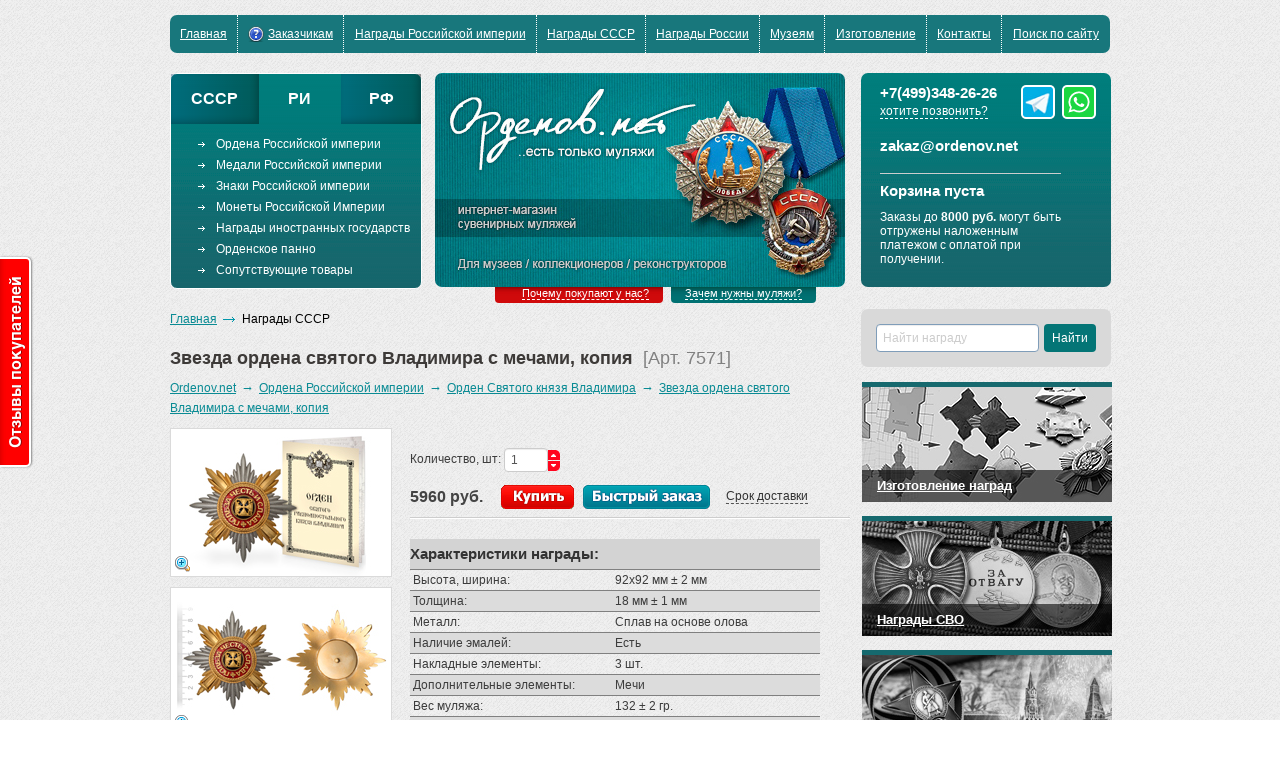

--- FILE ---
content_type: text/html; charset=UTF-8
request_url: https://ordenov.net/shop/ordena_rossijskoj_imperii/orden_svjatogo_ravnoapostolnogo_velikogo_knjazja_vladimira/orden_sviatogo_ravnoapostolnogo_kniazia_vladimira_krest_s_mechami/
body_size: 35821
content:
<!DOCTYPE html PUBLIC "-//W3C//DTD XHTML 1.0 Strict//EN" "https://www.w3.org/TR/xhtml1/DTD/xhtml1-strict.dtd">


<html xmlns="https://www.w3.org/1999/xhtml" xml:lang="ru" lang="ru" prefix="ya:https://webmaster.yandex.ru/vocabularies/">



<head>


<!-- Яндекс.Остров, основной макет -->

<meta property="ya:interaction" content="XML_FORM"/>

<meta property="ya:interaction:url" content="http://chelznak.ru/chelznak.xml"/>
<meta http-equiv="Permissions-Policy" content="interest-cohort=()">




	<meta name='yandex-verification' content='6ca8d44ad7bde3fa' />
	<meta name="yandex-verification" content="0664a32a1214a99c" />

	<title>Орден Святого Равноапостольного Князя Владимира (Крест с мечами) цена | Купить Орден Владимира</title>

	<meta name="description" content="Орден Святого Равноапостольного Князя Владимира (Крест с мечами)">

	<meta name="keywords" content="Равноапостольный Князь Владимир, орден, крест ордена, с мечами, купить, цена, муляж, копия">

	<meta http-equiv="Content-Language" content="ru">

	<meta content="text/html; charset=UTF-8" http-equiv=Content-Type>

	<link rel="icon" href="/favicon.ico" type="image/x-icon">

    <!-- CSS -->

    <link rel="stylesheet" type="text/css" href="/templates/template29/bootstrap/css/bootstrap.min.css" />

	<link rel="stylesheet" type="text/css" href="/templates/template29/style.css?1763700807" />	
    <link rel="stylesheet" type="text/css" href="/hostcmsfiles/style.css?ver=1.0.1" />

    <link href="//js.russianpostcalc.ru/css/autocomplete.css" rel="stylesheet" type="text/css" />

    <link rel="stylesheet" type="text/css" href="/templates/template29/calc.css" />

    <link href="//js.russianpostcalc.ru/css/rpc_add.css" rel="stylesheet" type="text/css" />

    <link rel="stylesheet" type="text/css" href="/hostcmsfiles/jquery/lightbox/css/jquery.lightbox.css" media="screen" />

    <link rel="stylesheet" type="text/css" href="/fancybox/jquery.fancybox-1.3.4.css" media="screen" />

    <link rel="stylesheet" href="https://maxcdn.bootstrapcdn.com/font-awesome/4.5.0/css/font-awesome.min.css">

	<!--<link rel="stylesheet" type="text/css" href="https://info.paymaster.ru/pm-widget-test/script/css/widget.css">-->
<!--<link rel="stylesheet" type="text/css" href="https://paymaster.ru/widget/css/widget.css">-->

	<link rel="stylesheet" type="text/css" href="/templates/template29/js/lightgallery/css/lightgallery-bundle.css">
	<link rel="stylesheet" type="text/css" href="/templates/template29/js/glightbox/glightbox.min.css">
	<link rel="stylesheet" href="/templates/template29/css/extra.css?ver=1.1.26">

	
	<!-- jQuery -->

	<script src="//yandex.st/jquery/1.8.3/jquery.min.js" type="text/javascript"></script>

    
	<link rel="alternate" type="application/rss+xml" title="RSS Feed" href="/news/rss/" />

	<!-- <script type="text/javascript" src="/hostcmsfiles/jquery/jquery.js"></script> -->

	<!-- validate -->

	<script type="text/javascript" src="/hostcmsfiles/jquery/jquery.validate.js"></script>

	<!-- LightBox -->

	<script type="text/javascript" src="/hostcmsfiles/jquery/lightbox/js/jquery.lightbox.js"></script>

	<link rel="stylesheet" type="text/css" href="/hostcmsfiles/jquery/lightbox/css/jquery.lightbox.css" media="screen" />

	<script type="text/javascript" src="/templates/template1/hostcms.js"></script>

	<script type="text/javascript" src="/hostcmsfiles/ajax/JsHttpRequest.js"></script>

	<script type="text/javascript" src="/hostcmsfiles/ajax/ajax.js"></script>

	<script type="text/javascript" src="/hostcmsfiles/main.js"></script>

	<script type='text/javascript' src='/hostcmsfiles/ajax/add_to_cart.js'></script>

	<link rel="stylesheet" type="text/css" href="/js/highslide/highslide.css" />

	<!--[if lt IE 7]>

		<link rel="stylesheet" type="text/css" href="/js/highslide/highslide-ie6.css" />

	<![endif]-->

	<script type="text/javascript" src="/js/highslide/highslide.js"></script>

	<script type="text/javascript" src="/js/highslide/config.js"></script>

	<script type="text/javascript" src="/js/scripts.js"></script>

	<script type="text/javascript" src="/js/script.js"></script>

    <script type="text/javascript" src="/js/jquery.printPage_blank.js"></script>

    <script type="text/javascript" src="/js/jquery.jcarousel.js"></script>

    <script type="text/javascript" src="/js/transfers.js"></script>

    <script type="text/javascript" src="/js/cookies.js"></script>

	<script type="text/javascript" src="/js/jquery.dot.min.js"></script>



    <!--[if IE 8]>

	    <link rel="stylesheet" type="text/css" href="/include/ie8style.css" />

    <![endif]--> 

    <!-- Визуальный редактор -->

    <script language="javascript" type="text/javascript" src="/admin/wysiwyg/tiny_mce_src.js"></script>

    <script type="text/javascript" language="JavaScript">

		tinyMCE.init(

			{

				mode : "textareas",

				theme : "simple",

				editor_selector : "mceEditor",

				editor_deselector : "mceNoEditor",

				width: "400px",

				theme_simple_resizing : true

			}

		);

    </script>

	<script type="text/javascript" src="/fancybox/jquery.fancybox-1.3.2.js"></script>

	<link rel="stylesheet" type="text/css" href="/fancybox/jquery.fancybox-1.3.4.css" media="screen" />

	<script type="text/javascript" src="/js/nv-feedback.js"></script>

	<script type="text/javascript" src="/templates/template29/js/lightgallery/lightgallery.umd.js"></script>
	<script type="text/javascript" src="/templates/template29/js/lightgallery/plugins/video/lg-video.umd.js"></script>
	<script type="text/javascript" src="/templates/template29/js/lightgallery/plugins/video/lg-video.umd.js"></script>
	<script type="text/javascript" src="/templates/template29/js/glightbox/glightbox.min.js"></script>
	<script src="/templates/template29/js/extra.js?ver=1.1.26"></script>

	<script src="/templates/template29/js/information.js"></script>

	<script type="text/javascript">

		$(document).ready(function() {
$('#tab_rus').trigger('click');

		$("#various").fancybox({

				'titlePosition'		: 'none',

				'transitionIn'		: 'none',

				'transitionOut'		: 'none'

			});
		$("a[rel*='fancy']").fancybox({
			'titlePosition'		: 'none',
			'transitionIn'		: 'none',
			'transitionOut'		: 'none',
			autoSize: true
			});


$("#order_form3_link").fancybox({

				'titlePosition'		: 'none',

				'transitionIn'		: 'none',

				'transitionOut'		: 'none'

			});

		});

    </script>

    <script type="text/javascript">

		$(document).ready(function() {

		$("#srok").fancybox({

					'titlePosition'		: 'none',

					'transitionIn'		: 'none',

					'transitionOut'		: 'none'

				});

		});

    </script>

    <script type="text/javascript">
		$(document).ready(function() {
		$("#att").fancybox({
					'titlePosition'		: 'none',
					'transitionIn'		: 'none',
					'transitionOut'		: 'none'
				});
		});
    </script>
    <script type="text/javascript">
		$(document).ready(function() {

		$("#act").fancybox({

					'titlePosition'		: 'none',

					'transitionIn'		: 'none',

					'transitionOut'		: 'none'

				});

		});

    </script>

    <script type="text/javascript" src="/js/cloud-zoom.1.0.2.min.js"></script>

	<script>  

      $(document).ready(function() {

        $(".btnPrint").printPage();

		$(".btnPrintPrice").printPage({

		  url: "/shop/price/print/",

		  attr: "href",

		  message:"Подготовка документа к печати. Пожалуйста подождите."

		})

      });

    </script>

<!-- CarrotQuest BEGIN -->
<script type="text/javascript">
  (function(){ 
    if (typeof carrotquest === 'undefined') {
      var s = document.createElement('script'); s.type = 'text/javascript'; s.async = true; 
      s.src = '//cdn.carrotquest.io/api.min.js'; 
      var x = document.getElementsByTagName('head')[0]; x.appendChild(s);
      
      carrotquest = {}; window.carrotquestasync = []; carrotquest.settings = {};
      m = ['connect', 'track', 'identify', 'auth', 'open', 'onReady', 'addCallback', 'removeCallback'];
      function Build(name, args){return function(){window.carrotquestasync.push(name, arguments);} }
      for (var i = 0; i < m.length; i++) carrotquest[m[i]] = Build(m[i]);
    }
  })();
  carrotquest.connect('3456-5941a874d2eb06b40752b72e975');
</script>
<!-- CarrotQuest END -->

</head>

<body data-csrf="a08175430a7a03d111c4dd91325e4c94">
<!--<script>informationBar('График работы в Новогодние праздники: 28.12.2024-8.01.2025 - выходные. Прием заказов через сайт каждый день. Отгрузка заказов 3.01 и 9.01.2025 г.');</script>-->

<!-- Yandex.Metrika counter -->
<script type="text/javascript">
window.dataLayer = window.dataLayer || [];
    (function (d, w, c) {
        (w[c] = w[c] || []).push(function() {
            try {
                w.yaCounter29155525 = new Ya.Metrika({
                    id:29155525,
                    clickmap:true,
                    trackLinks:true,
                    accurateTrackBounce:true,
                    webvisor:true,
                    ecommerce:"dataLayer"
                });
            } catch(e) { }
        });

        var n = d.getElementsByTagName("script")[0],
            s = d.createElement("script"),
            f = function () { n.parentNode.insertBefore(s, n); };
        s.type = "text/javascript";
        s.async = true;
        s.src = "https://mc.yandex.ru/metrika/watch.js";

        if (w.opera == "[object Opera]") {
            d.addEventListener("DOMContentLoaded", f, false);
        } else { f(); }
    })(document, window, "yandex_metrika_callbacks");
</script>
<noscript><div><img src="https://mc.yandex.ru/watch/29155525" style="position:absolute; left:-9999px;" alt="" /></div></noscript>
<!-- /Yandex.Metrika counter -->


<div id="faq-wrap" style="display:none">
	<div id="faq-inner" class="faq-inner">
		<noindex>
		<div id="faq_cart">
			<noindex><script type="text/javascript">
			$(document).ready(function(){
			$('.faq_cart .right .faq_desc').hide();
			$(".faq_cart .left a:first, .faq_cart .right .faq_desc:first").addClass('active').show();
			$(".faq_cart .left a").click(function(){
			$('.faq_cart .left a').removeClass('active');
			$(this).addClass('active');
			$('.faq_cart .right .faq_desc').hide();
			$('.faq_cart .right .faq_desc#'+$(this).attr('id')).show();
			});
			});
		</script><div class="faq_cart"><span class="title">
					Вопросы и ответы:
				</span><div class="left"><ul><li><span>Оформление заказа</span><ul><li><a href="#" id="faq_3925">Как оформить заказ?</a></li><li><a href="#" id="faq_5223">Как оформить "быстрый заказ"?</a></li><li><a href="#" id="faq_3922">Есть ли изделие в наличии?</a></li><li><a href="#" id="faq_3926">Есть ли у вас скидки?</a></li><li><a href="#" id="faq_3933">Можно ли у вас заказать орденские планки?</a></li><li><a href="#" id="faq_3934">Возможно ли оформить заказ по телефону?</a></li><li><a href="#" id="faq_3928">Как узнавать о новых поступлениях?</a></li><li><a href="#" id="faq_3927">Какие гарантии, что я получу заказ?</a></li></ul></li><li><span>Частые вопросы</span><ul><li><a href="#" id="faq_5224">Чем отличается "муляж" от оригинала награды?</a></li><li><a href="#" id="faq_5225">Наносите ли вы "номера" на муляжи?</a></li><li><a href="#" id="faq_5228">Могу ли я сам приехать к вам в офис за товаром?</a></li><li><a href="#" id="faq_5227">Можно ли удалить надпись "сувенир" с заказанного мной муляжа?</a></li><li><a href="#" id="faq_5226">В комплекте с муляжом идет копия наградной книжки\бланка, заполняете ли вы их?</a></li><li><a href="#" id="faq_3932">Как купить бланки удостоверений/орденскую книжку?</a></li><li><a href="#" id="faq_3930">Как внести изменение в заказ?</a></li><li><a href="#" id="faq_3929">Есть ли у вас орденская лента?</a></li></ul></li><li><span>Доставка</span><ul><li><a href="#" id="faq_3937">Какие способы доставки и цены?</a></li><li><a href="#" id="faq_3936">Работаете ли вы с наложенным платежем?</a></li><li><a href="#" id="faq_3938">Возможна ли доставка в страны СНГ?</a></li><li><a href="#" id="faq_3935">Каковы сроки доставки?</a></li><li><a href="#" id="faq_3939">Где узнать дату отгрузки заказа?</a></li></ul></li><li><span>Оформление Предзаказа</span><ul><li><a href="#" id="faq_3943">Можно ли заказать то, чего нет в наличии?</a></li><li><a href="#" id="faq_3944">Что такое предзаказ?</a></li></ul></li><li><span>Оплата</span><ul><li><a href="#" id="faq_3940">Как оплатить заказ?</a></li><li><a href="#" id="faq_3942">Где получить реквизиты для оплаты?</a></li><li><a href="#" id="faq_3941">Как узнать, пришла ли оплата по заказу?</a></li></ul></li></ul></div><div class="right"><div class="faq_desc" id="faq_3943"><p><span id="docs-internal-guid-d3b649e6-effb-d1f3-7f31-ed93196a27f5"><span>Для получения сообщения на свою электронную почту, когда изделие появится в наличии, нажмите на кнопку "Предзаказ" напротив изделия и оставьте свой эл. адрес. Срок изготовления зависит от кол-ва поступивших заявок. </span></span></p></div><div class="faq_desc" id="faq_3944"><p><span id="docs-internal-guid-d3b649e6-effd-4ebb-8506-d3d9d381d6e5"><span>Предзаказ &mdash; это предварительный сбор заявок на приобретение изделия. Когда изделие появляется в наличии, мы вам сообщим.</span></span></p></div><div class="faq_desc" id="faq_3940"><p><span><span>При формировании заказа, через корзину, Вам будет доступен выбор доставки и оплаты одновременно:</span></span></p>
<p><span><span><br /></span></span></p>
<p><span><span>1- Почта России "предоплата" - такой способ наиболее предпочтительный и не дорогой. Вы формируете заказ, менеджер его обрабатывает и выставляет Вам реквизиты для оплаты и счет, который Вы можете оплатить наиболее удобным для Вас образом (по реквизитам в счете, по PayPal или по прямой ссылке в Яндекс-кассе) Заказ отгружается после поступления средств на счет организации, о поступлении оплаты Вас уведомит авто-информатов письмом на почту.</span></span></p>
<p><span><span><br /></span></span></p>
<p><span><span>2- Почта России "Наложенный платеж" - постоплатная форма заказа, т.е. Вы оплачиваете Ваш заказ непосредственно в почтовом отделении, при заборе посылки, сумма такого заказа не должна превышать 8000 рублей. Из минусов стоит отметить - достаточно дорогую стоимость отправки и комиссию самой Почты России</span></span></p>
<p></p>
<p>3- Курьерская доставка ТК СДЕК с оплатой курьеру, при получении - постоплатная форма заказа, так же формируемый заказ не должен превышать 8000 рублей. Удобен тем, что Вы можете осмотреть содержимое посылки, в отличии от аналогичной услуги "Почты России", из минусов стоит отметить что такой способ доступен не для всех регионов России.</p>
<p></p>
<p>4- Юридические лица оплачивают заказа методом выставления счета на организацию</p>
<p><span><span>&nbsp;</span></span></p></div><div class="faq_desc" id="faq_3925"><p>Чтобы купить позиции: перейдите в нужный вам раздел, добавьте изделия в корзину, нажав кнопку &laquo;Купить&raquo;. После этого перейдите в &laquo;Корзину&raquo; и оформите заказ на покупку.</p>
<p>Подробно о оформлении заказа на этой <a href="http://ordenov.net/zakazchikam/priobretenie/">странице</a>.</p>
<!--<p>Или посмотрите обучающее видео</p>
<p><iframe width="560" height="315" src="https://www.youtube.com/embed/ULoCNGSl9GM?rel=0&amp;showinfo=0" frameborder="0" allow="autoplay; encrypted-media" allowfullscreen=""></iframe></p>--></div><div class="faq_desc" id="faq_3937"><p dir="ltr"><span><strong>1</strong>-<strong> Почта России </strong>в пределах страны, после 100% оплаты заказа &mdash; 350 руб.</span></p>
<p dir="ltr"><span><br /></span></p>
<p dir="ltr"><span><strong>2- Почта России</strong> "наложенный платеж" &mdash; от 450 до 800 руб. (в зависиомсти от суммы заказа)</span></p>
<p dir="ltr"><span><br /></span></p>
<ul>
<li><strong>3 - Почта России&nbsp; </strong>&nbsp;доставка в страны СНГ &mdash; от 650 руб. (только после 100% предоплаты)</li>
<li></li>
<li><strong>4-&nbsp;ТК СДЕК д</strong>оставка курьерской службой&nbsp; - от 390 рублей (до, указанного Вами, пункта самовывоза И 490 рублей (адресная доставка, до двери).&nbsp; Обратите внимание, что курьерская доставка доступна не для всех регионов и городов! По согласованию мы можем доставить транспортной компанией в любой город, но стоимость доставки будет пересчитана, согласно тарификатору компании.</li>
<li></li>
<li><strong>5-</strong> &ldquo;Горящие&rdquo; заказы по согласованию с заказчиками отгружаются транспортными компаниями, наиболее удобными получателю.</li>
</ul></div><div class="faq_desc" id="faq_5224"><p dir="ltr"><span>Муляж награды повторяет внешний вид и тактильные ощущения оригинальной награды, но не является ее точной копией ни по технологии производства, ни по весу, ни по материалам (мы не используем драг. металлы в производстве). Также на изделиях отсутвуют номера.</span></p>
<p dir="ltr"><span>Муляж подойдет, в первую очередь, для коллекционирования и восстановления утраченной оригинальной награды в музее. Так же муляж хорошо подходит для рекнострукций, выставления в экспозициях, повседневной носке награжденным, который стремится максимально сохранить оригинальную награду в первозданном виде.</span></p>
<div><span><br /></span></div></div><div class="faq_desc" id="faq_3942"><p><span id="docs-internal-guid-d3b649e6-efa9-f9bc-b6d5-fe12464a0834"><span>Реквизиты для оплаты придут чуть позже, после формирования Вами заказа, на почту, которую Вы указали при создании заказа, когда менеджер обработает ваш первичный заказ и удостоверится что все в наличии и все заполненные Вами данные - корректны.</span></span></p>
<p><span id="docs-internal-guid-d3b649e6-efa9-f9bc-b6d5-fe12464a0834"><span>Мы принимаем оплату через банк, оплату при наложенном платеже, почтовые переводы и электронные деньги для физических лиц. Безналичная оплата через банк для юридических лиц.</span></span></p></div><div class="faq_desc" id="faq_5223"><p><span id="docs-internal-guid-9d8f2f3a-7fff-faf9-e611-f9ae9ca28cf9"><span>&nbsp;Эта форма подходит, для оперативного формирования заказа на одну позицию. Удобна, когда у Вас нет ни времени ни желания формировать полноценный заказ. Обратите внимание, что быстрый заказ исключает возможность пользоваться скидками и купонами!</span></span></p>
<!--<p><span><span>Подробнее о "Быстром заказе" Вы можете посмотреть в этом видео:</span></span></p>
<p><span><span><br /></span></span></p>
<p><span><span><br /></span></span></p>
<p><iframe width="560" height="315" src="https://www.youtube.com/embed/GozeXJ-3RcY?rel=0&amp;showinfo=0" frameborder="0" allow="autoplay; encrypted-media" allowfullscreen=""></iframe></p>--></div><div class="faq_desc" id="faq_5225"><p dir="ltr">Нет, мы не наносим никаких номеров на наши изделия, даже если у Вас есть все документы, подтверждающие факт Вашего награждения или награждения родственника.</p>
<p dir="ltr">Воспользуйтесь, для этого, услугами ювилирных или граверных мастерских в Вашем городе.&nbsp;&nbsp;</p></div><div class="faq_desc" id="faq_3936"><p><span id="docs-internal-guid-d3b649e6-efa1-9109-1889-1eb31229aa76"><span>Заказы до 8000 руб. могут быть отправлены Почтой России или курьерской службой "СДЕК"&nbsp; наложенным платежом, с оплатой при получении заказа в месте вручения.</span></span></p></div><div class="faq_desc" id="faq_5228"><p>К сожалению нет, мы работаем только в формате мастерской и интернет-магазина. Наши сотрудники не развозят заказы и не привозят продукцию в офис.</p>
<p>Большинство отправок осуществляется с Урала, где и находится наш основной склад и производственный цех.</p></div><div class="faq_desc" id="faq_3938"><p><span id="docs-internal-guid-d3b649e6-efa2-f4a9-0eed-5f0314a965ff"><span>Да, возможна. Стоимость доставки от 650 руб.</span></span></p></div><div class="faq_desc" id="faq_3922"><p>Все изделия, которые у нас в наличии, выставлены на сайте, и доступны для приобретения (доступна кнопка "купить" и "быстрый заказ") А все что в данный момент закончилось на складе, но в скором времени появится в наличии будет отмечено кнопкой "предзаказ". Вы можете поискать нужную награду в поле &laquo;Поиск&raquo;: наберите, пожалуйста, название нужного изделия (или часть названия) и нажмите "Искать".</p>
<p>Вы также можете посмотреть все изделия по разделам, представленным в <a href="http://ordenov.net/shop/price/">каталоге</a>.</p></div><div class="faq_desc" id="faq_3941"><p><span id="docs-internal-guid-d3b649e6-efa8-3827-04c6-6c756899965e"><span>Реквизиты для оплаты высылаются после оформления и обработки заказа. Заказ обрабатывается в течение суток после оформления. При поступлени средств на счет организации, Вам на почту придет автоматическое уведомление об этом и том, что Ваш заказ отправлен на отгрузку.</span></span></p></div><div class="faq_desc" id="faq_5227"><p dir="ltr">Нет, нельзя. Надпись на муляже "сувенир" не наша прихоть, а обязательное условие, которое диктуеся законами Росийской Федерации</p></div><div class="faq_desc" id="faq_5226"><p dir="ltr">Нет, все копии наградных документов поставляются не заполненными, без каких-либо печатей и штампов.</p></div><div class="faq_desc" id="faq_3926"><p>Действуют скидки по купонам для постоянных покупателей. Для оптовых покупателй скидка до 25%. На <a href="https://ordenov.net/shop/sale/">ряд изделий</a> действует скидка 30% по акции месяца. Скидки не начисляются на коллекции из муляжей наград СССР и РИ (в т.ч. сборные панно).</p></div><div class="faq_desc" id="faq_3935"><p dir="ltr"><span>Доставка Почтой России: 2-3 недели по России.</span></p>
<p dir="ltr"><span> Сроки доставки курьерской службой СДЭК или транспортной компанией уточняются индивидуально (в среднем от 3х дней).</span></p>
<div><span><br /></span></div></div><div class="faq_desc" id="faq_3932"><p><span id="docs-internal-guid-d3b649e6-ef89-40f9-939e-910f98970e99"><span>Чистые муляжи бланков удостоверений или орденская книжка идут в комплекте с изделием. Отдельно от муляжей копии документов не продаются!</span></span></p></div><div class="faq_desc" id="faq_3933"><p><span id="docs-internal-guid-d3b649e6-ef90-244d-07d7-6a5d24241e80">Мы не делаем орденские планки. Для заказа обратитесь к нашим партнерам <a href="http://lenta.knagrade.ru" target="_blank">Кнаграде.ру</a>.</span></p></div><div class="faq_desc" id="faq_3934"><p dir="ltr"><span>Да, для этого предварительно подготовьте список названий изделий (как на сайте). Также потребуются Ваши данные для отправки заказа: </span></p>
<ul>
<li>ФИО получателя,</li>
<li>адрес с почтовым индексом,</li>
<li>сотовый телефон для уведомлений о статусе отправки заказа.</li>
</ul></div><div class="faq_desc" id="faq_3930"><p>Сообщение с корректировками отправьте на эл. почту: <a href="mailto:zakaz@ordenov.net">zakaz@ordenov.net</a> с темой письма: &laquo;Корректировка заказа №_&raquo;.</p></div><div class="faq_desc" id="faq_3928"><p>Подпишитесь на электронную рассылку о новых поступлениях на этой <a href="http://ordenov.net/nagradi_sssr/arhiv_postupleni/">странице</a>.</p></div><div class="faq_desc" id="faq_3939"><p><span><span>Посмотреть дату отправки можно на этой странице:&nbsp;</span></span></p>
<p><a href="https://ordenov.net/zakazchikam/proverka_zakaza/">проверка заказа</a>.</p>
<p>Дата отгрузки появляется на сайте с задержкой в 2-3 рабочих дня. Также информация по отправке Вашего заказа придет вам в виде SMS.</p></div><div class="faq_desc" id="faq_3927"><p>Заказы до 8000 руб. мы отгружаем без предоплаты после его оформления на сайте в течении 5 дней. Если ваш заказ больше 8000 руб., то мы даем 100% гарантии того, что после предоплаты все заказы будут отгружены на адрес плательщика.</p></div><div class="faq_desc" id="faq_3929"><p>В продаже только лента шириной 28 мм. к наградам Российской империи,</p>
<p>Для заказа перйдите в раздел <a href="https://ordenov.net/shop/accessories/ordenskaya_lenta/" target="_blank">Орденская лента</a>.</p>
<p>Лента к наградам СССР продается на сайте наших партнеров <a href="http://knagrade.ru" target="_blank">Кнаграде.ру</a></p></div></div></div></noindex>		</div>
		</noindex>
	</div>
</div>
	<div class="container">

    	<div class="row">

        	<nav class="span12">

            	<ul class="top_menu"><li><div class="item_menu_div" id="menu_id_1" onmouseover="TopMenuOver('menu_id_1', 'child_menu_id_1');" onmouseout="TopMenuOut('menu_id_1', 'child_menu_id_1');"><a href="/" title="Главная">Главная</a></div></li><li><div class="item_menu_div" id="menu_id_145" onmouseover="TopMenuOver('menu_id_145', 'child_menu_id_145');" onmouseout="TopMenuOut('menu_id_145', 'child_menu_id_145');"><img src="/images/vopros.png" /><a href="/zakazchikam/" title="Заказчикам">Заказчикам</a><ul id="child_menu_id_145"><li><a href="/zakazchikam/search/" title="Поиск по сайту">Поиск по сайту</a></li><li><a href="javascript:goPage('/zakazchikam/priobretenie/')" title="Порядок приобретения">Порядок приобретения</a></li><li><a href="javascript:goPage('/zakazchikam/proverka_zakaza/')" title="Проверить дату отгрузки">Проверить дату отгрузки</a></li><li><a href="/zakazchikam/FAQ/" title="Вопрос-ответ">Вопрос-ответ</a></li><li><a href="/zakazchikam/panno/" title="Оформление наград в панно">Оформление наград в панно</a></li><li><a href="/zakazchikam/quality/" title="Качество муляжей">Качество муляжей</a></li><li><a href="/zakazchikam/gosudarstvennaja-ekspertiza/" title="Государственная экспертиза">Государственная экспертиза</a></li><li><a href="javascript:goPage('/zakazchikam/dostavka_oplata/')" title="Доставка и оплата">Доставка и оплата</a></li><li><a href="/zakazchikam/tochki-samovyvoza/" title="Точки самовывоза">Точки самовывоза</a></li><li><a href="javascript:goPage('/zakazchikam/otzyvy-pokupatelejj/')" title="Отзывы покупателей">Отзывы покупателей</a></li><li><a href="/zakazchikam/blagodarnosti/" title="Благодарственные письма">Благодарственные письма</a></li><li><a href="javascript:goPage('/zakazchikam/tema/')" title="Какие муляжи нам изготовить?">Какие муляжи нам изготовить?</a></li><li><a href="javascript:goPage('/zakazchikam/ne_nashli_nagradu/')" title="Не нашли награду?">Не нашли награду?</a></li><li><a href="javascript:goPage('/zakazchikam/kontrol_kachestva/')" title="Отдел контроля качества">Отдел контроля качества</a></li></ul></div></li><li><div class="item_menu_div" id="menu_id_214" onmouseover="TopMenuOver('menu_id_214', 'child_menu_id_214');" onmouseout="TopMenuOut('menu_id_214', 'child_menu_id_214');"><a href="/nagradi_rossiskoi_imperii/" title="Награды Российской империи">Награды Российской империи</a><ul id="child_menu_id_214"><li><a href="/nagradi_rossiskoi_imperii/ordenskie_panno/" title="Орденские панно">Орденские панно</a></li><li><a href="javascript:goPage('/nagradi_rossiskoi_imperii/arkhiv_postuplenij/')" title="Архив поступлений">Архив поступлений</a></li><li><a href="javascript:goPage('/shop/price/')" title="Прайс-лист продукции">Прайс-лист продукции</a></li></ul></div></li><li><div class="item_menu_div" id="menu_id_183" onmouseover="TopMenuOver('menu_id_183', 'child_menu_id_183');" onmouseout="TopMenuOut('menu_id_183', 'child_menu_id_183');"><a href="/nagradi_sssr/" title="Награды СССР">Награды СССР</a><ul id="child_menu_id_183"><li><a href="/nagradi_sssr/ordenskie_panno/" title="Орденские панно">Орденские панно</a></li><li><a href="javascript:goPage('/nagradi_sssr/arhiv_postupleni/')" title="Архив поступлений">Архив поступлений</a></li><li><a href="/nagradi_sssr/kollekcii_nagrad/" title="Коллекции наград СССР">Коллекции наград СССР</a></li><li><a href="/nagradi_sssr/vosstanovlenie-nagrad-sssr/" title="Восстановление наград СССР">Восстановление наград СССР</a></li><li><a href="/shop/price/" title="Прайс-лист продукции">Прайс-лист продукции</a></li><li><a href="/nagradi_sssr/video-o-nagradah/" title="Видео о наградах">Видео о наградах</a></li></ul></div></li><li><div class="item_menu_div" id="menu_id_234" onmouseover="TopMenuOver('menu_id_234', 'child_menu_id_234');" onmouseout="TopMenuOut('menu_id_234', 'child_menu_id_234');"><a href="/nagradi_rossii/" title="Награды России">Награды России</a><ul id="child_menu_id_234"><li><a href="/nagradi_rossii/ordenskie_panno/" title="Орденские панно">Орденские панно</a></li><li><a href="javascript:goPage('/nagradi_rossii/arkhiv_postuplenij/')" title="Архив поступлений">Архив поступлений</a></li><li><a href="javascript:goPage('/shop/price/')" title="Прайс-лист продукции">Прайс-лист продукции</a></li></ul></div></li><li><div class="item_menu_div" id="menu_id_259" onmouseover="TopMenuOver('menu_id_259', 'child_menu_id_259');" onmouseout="TopMenuOut('menu_id_259', 'child_menu_id_259');"><a href="/muzeyam/" title="Музеям">Музеям</a></div></li><li><div class="item_menu_div" id="menu_id_224" onmouseover="TopMenuOver('menu_id_224', 'child_menu_id_224');" onmouseout="TopMenuOut('menu_id_224', 'child_menu_id_224');"><a href="/izgotovlenie/" title="Изготовление">Изготовление</a></div></li><li><div class="item_menu_div" id="menu_id_134" onmouseover="TopMenuOver('menu_id_134', 'child_menu_id_134');" onmouseout="TopMenuOut('menu_id_134', 'child_menu_id_134');"><a href="/contacts/" title="Контакты">Контакты</a></div></li><li><div class="item_menu_div" id="menu_id_128" onmouseover="TopMenuOver('menu_id_128', 'child_menu_id_128');" onmouseout="TopMenuOut('menu_id_128', 'child_menu_id_128');"><a href="/search/" title="Поиск по сайту">Поиск по сайту</a></div></li></ul>
            </nav>

        </div>

        <div class="row content_main">

        	<div class="span3">

            	<nav class="leftMenu">

                    <div class="tabs"><div class="tab" style="width:35%"><span class="h2">СССР</span></div><div class="tab" style="width:33%"><span class="h2">РИ</span></div><div class="tab" style="width:32%"><span class="h2">РФ</span></div></div>
<div class="tabs-content"><div class="tab active"><ul><li><div class="item_menu_div2" id="menu_id_780" onmouseover="LeftMenuOver('menu_id_780', 'child_menu_id_780');" onmouseout="LeftMenuOut('menu_id_780', 'child_menu_id_780');"><a href="/shop/ordena_sssr/" title="Муляжи Ордена СССР">Муляжи Ордена СССР</a><ul id="child_menu_id_780"></ul></div></li><li><div class="item_menu_div2" id="menu_id_781" onmouseover="LeftMenuOver('menu_id_781', 'child_menu_id_781');" onmouseout="LeftMenuOut('menu_id_781', 'child_menu_id_781');"><a href="/shop/medali_sssr/" title="Муляжи Медали СССР">Муляжи Медали СССР</a><ul id="child_menu_id_781"><li><a href="/shop/medali_sssr/medali_za_oboronu/" title="Медали СССР «За оборону»">Медали СССР «За оборону»</a></li><li><a href="/shop/medali_sssr/medali_za_voennie_zaslugi/" title="Медали СССР «За военные заслуги»">Медали СССР «За военные заслуги»</a></li><li><a href="/shop/medali_sssr/medali_za_osvobogdenie/" title="Медали СССР «За освобождение»">Медали СССР «За освобождение»</a></li><li><a href="/shop/medali_sssr/medali_za_vzytie/" title="Медали СССР «За взятие»">Медали СССР «За взятие»</a></li><li><a href="/shop/medali_sssr/medali_za_trudovie_zaslugi/" title="Медали СССР «За трудовые заслуги»">Медали СССР «За трудовые заслуги»</a></li><li><a href="/shop/medali_sssr/medali_za_zaslugi_pered_rodinoi/" title="Медали СССР «За заслуги перед Родиной»">Медали СССР «За заслуги перед Родиной»</a></li><li><a href="/shop/medali_sssr/ubileinie_medali_sssr/" title="Юбилейные медали СССР">Юбилейные медали СССР</a></li><li><a href="/shop/medali_sssr/medali_velikoj_pobedy/" title="Медали Великой Победы">Медали Великой Победы</a></li></ul></div></li><li><div class="item_menu_div2" id="menu_id_804" onmouseover="LeftMenuOver('menu_id_804', 'child_menu_id_804');" onmouseout="LeftMenuOut('menu_id_804', 'child_menu_id_804');"><a href="/shop/znaki_sssr/" title="Муляжи Знаки СССР">Муляжи Знаки СССР</a><ul id="child_menu_id_804"><li><a href="/shop/znaki_sssr/voennie_znaki_sssr/" title="Военные знаки до 1945 г.">Военные знаки до 1945 г.</a></li><li><a href="/shop/znaki_sssr/voennie_znaki_sssr_45/" title="Военные знаки после 1945 г.">Военные знаки после 1945 г.</a></li><li><a href="/shop/znaki_sssr/znaki_vedomstv_sssr/" title="Знаки структур и ведомств">Знаки структур и ведомств</a></li><li><a href="/shop/znaki_sssr/znaki_za_zaslugi_i_dostizheniya_sssr/" title="Знаки за заслуги и достижения">Знаки за заслуги и достижения</a></li><li><a href="/shop/znaki_sssr/znaki_klubov_i_obshchestv_sssr/" title="Знаки клубов и обществ СССР">Знаки клубов и обществ СССР</a></li><li><a href="/shop/znaki_sssr/znaki_voennyh_uchilishch_sssr/" title="Знаки военных училищ СССР">Знаки военных училищ СССР</a></li><li><a href="/shop/znaki_sssr/otlichniki_sssr/" title="Отличники СССР">Отличники СССР</a></li><li><a href="/shop/znaki_sssr/znaki_nashego_vremeni/" title="Знаки Великой Победы">Знаки Великой Победы</a></li><li><a href="/shop/znaki_sssr/afgan/" title="Афганская война">Афганская война</a></li><li><a href="/shop/znaki_sssr/kokardy_znaki_razlichiya/" title="Кокарды, знаки различия">Кокарды, знаки различия</a></li><li><a href="/shop/znaki_sssr/gerby_sssr_i_rf/" title="Гербы СССР и РФ">Гербы СССР и РФ</a></li><li><a href="/shop/znaki_sssr/frachniki/" title="Фрачники">Фрачники</a></li></ul></div></li><li><div class="item_menu_div2" id="menu_id_800" onmouseover="LeftMenuOver('menu_id_800', 'child_menu_id_800');" onmouseout="LeftMenuOut('menu_id_800', 'child_menu_id_800');"><a href="/shop/kollekcii_nagrad_sssr/" title="Коллекции наград СССР">Коллекции наград СССР</a></div></li><li><div class="item_menu_div2" id="menu_id_886" onmouseover="LeftMenuOver('menu_id_886', 'child_menu_id_886');" onmouseout="LeftMenuOut('menu_id_886', 'child_menu_id_886');"><a href="/shop/ordena_respublik_sssr/" title="Ордена Республик СССР">Ордена Республик СССР</a></div></li><li><div class="item_menu_div2" id="menu_id_813" onmouseover="LeftMenuOver('menu_id_813', 'child_menu_id_813');" onmouseout="LeftMenuOut('menu_id_813', 'child_menu_id_813');"><a href="/shop/accessories/" title="Сопутствующие товары">Сопутствующие товары</a><ul id="child_menu_id_813"><li><a href="/shop/accessories/panno/" title="Панно для наград">Панно для наград</a></li><li><a href="/shop/accessories/planshet_sssr/" title="Планшеты под награды СССР">Планшеты под награды СССР</a></li><li><a href="/shop/accessories/futlyar/" title="Футляры под награды">Футляры под награды</a></li><li><a href="/shop/accessories/aksessuary/" title="Аксессуары">Аксессуары</a></li><li><a href="/shop/accessories/ordenskaya_lenta/" title="Орденская лента">Орденская лента</a></li><li><a href="/shop/accessories/suveniry/" title="Сувениры">Сувениры</a></li></ul></div></li></ul></div><div class="tab" id="empire"><ul><li><div class="item_menu_div2" id="menu_id_sssr_816" onmouseover="LeftMenuOver('menu_id_sssr_816', 'child_menu_id_sssr_816');" onmouseout="LeftMenuOut('menu_id_sssr_816', 'child_menu_id_sssr_816');"><a href="/shop/ordena_rossijskoj_imperii/" title="Ордена Российской империи">Ордена Российской империи</a><ul id="child_menu_id_sssr_816"><li><a href="/shop/ordena_rossijskoj_imperii/orden_andreja_pervozvannogo/" title="Орден Святого Андрея Первозванного">Орден Святого Андрея Первозванного</a></li><li><a href="/shop/ordena_rossijskoj_imperii/orden_svjatogo_ravnoapostolnogo_velikogo_knjazja_vladimira/" title="Орден Святого князя Владимира">Орден Святого князя Владимира</a></li><li><a href="/shop/ordena_rossijskoj_imperii/orden_alexandera_nevskogo/" title="Орден Святого князя Александра Невского">Орден Святого князя Александра Невского</a></li><li><a href="/shop/ordena_rossijskoj_imperii/orden_svyatogo_georgiya/" title="Орден Святого Георгия">Орден Святого Георгия</a></li><li><a href="/shop/ordena_rossijskoj_imperii/orden_svjatoj_anny/" title="Орден Святой Анны">Орден Святой Анны</a></li><li><a href="/shop/ordena_rossijskoj_imperii/orden_sviatoi_velikomuchenitcy_ekateriny/" title="Орден Святой Великомученицы Екатерины">Орден Святой Великомученицы Екатерины</a></li><li><a href="/shop/ordena_rossijskoj_imperii/orden_kniagini_olgi/" title="Орден Святой княгини Ольги">Орден Святой княгини Ольги</a></li><li><a href="/shop/ordena_rossijskoj_imperii/orden_maltiiskij_krest/" title="Орден Святого Иоанна Иерусалимского (Мальтийский крест)">Орден Святого Иоанна Иерусалимского (Мальтийский крест)</a></li><li><a href="/shop/ordena_rossijskoj_imperii/orden_belogo_orla/" title="Орден Белого Орла">Орден Белого Орла</a></li><li><a href="/shop/ordena_rossijskoj_imperii/orden_sviatogo_stanislava/" title="Орден Святого Станислава">Орден Святого Станислава</a></li><li><a href="/shop/ordena_rossijskoj_imperii/orden_virtuti_militari/" title="Орден Виртути Милитари (Virtuti Militari)">Орден Виртути Милитари (Virtuti Militari)</a></li><li><a href="/shop/ordena_rossijskoj_imperii/nagradi_beloe_dvizhenie/" title="Белое движение">Белое движение</a></li><li><a href="/shop/ordena_rossijskoj_imperii/nagradnye_portrety/" title="Наградные портреты">Наградные портреты</a></li></ul></div></li><li><div class="item_menu_div2" id="menu_id_sssr_817" onmouseover="LeftMenuOver('menu_id_sssr_817', 'child_menu_id_sssr_817');" onmouseout="LeftMenuOut('menu_id_sssr_817', 'child_menu_id_sssr_817');"><a href="/shop/medali_rossijskoj_imperii/" title="Медали Российской империи">Медали Российской империи</a><ul id="child_menu_id_sssr_817"><li><a href="/shop/medali_rossijskoj_imperii/vremennoe_pravitelstvo/" title="Период временного правительства">Период временного правительства</a></li><li><a href="/shop/medali_rossijskoj_imperii/medali_perioda_nokolaya_ii/" title="Период Николая II">Период Николая II</a></li><li><a href="/shop/medali_rossijskoj_imperii/medali_perioda_alexandra_iii/" title="Период Александра III">Период Александра III</a></li><li><a href="/shop/medali_rossijskoj_imperii/medali_perioda_alexandra_ii/" title="Период Александра II">Период Александра II</a></li><li><a href="/shop/medali_rossijskoj_imperii/medali_perioda_nicolaia_i/" title="Период Николая I">Период Николая I</a></li><li><a href="/shop/medali_rossijskoj_imperii/medali_perioda_alexandra_i/" title="Период Александра I">Период Александра I</a></li><li><a href="/shop/medali_rossijskoj_imperii/medali_perioda_pavla_i/" title="Период Павла I">Период Павла I</a></li><li><a href="/shop/medali_rossijskoj_imperii/medali_perioda_ekateriniy_ii/" title="Период Екатерины II">Период Екатерины II</a></li><li><a href="/shop/medali_rossijskoj_imperii/medali_perioda_elizavetiy_petrovniy/" title="Период Елизаветы Петровны">Период Елизаветы Петровны</a></li><li><a href="/shop/medali_rossijskoj_imperii/medali_perioda_petra_i/" title="Период Петра I">Период Петра I</a></li></ul></div></li><li><div class="item_menu_div2" id="menu_id_sssr_818" onmouseover="LeftMenuOver('menu_id_sssr_818', 'child_menu_id_sssr_818');" onmouseout="LeftMenuOut('menu_id_sssr_818', 'child_menu_id_sssr_818');"><a href="/shop/znaki_rossijskoj_imperii/" title="Знаки Российской империи">Знаки Российской империи</a><ul id="child_menu_id_sssr_818"><li><a href="/shop/znaki_rossijskoj_imperii/georgievskij_krest/" title="Георгиевский крест">Георгиевский крест</a></li><li><a href="/shop/znaki_rossijskoj_imperii/znaki_belogo_dvizheniya/" title="Знаки Белого движения">Знаки Белого движения</a></li><li><a href="/shop/znaki_rossijskoj_imperii/znaki_imperatorskoj_svity/" title="Знаки Императорской Свиты">Знаки Императорской Свиты</a></li><li><a href="/shop/znaki_rossijskoj_imperii/kokardy_tablichki/" title="Кокарды, таблички, жетоны">Кокарды, таблички, жетоны</a></li><li><a href="/shop/znaki_rossijskoj_imperii/sovremennye_kopii/" title="Современные копии">Современные копии</a></li><li><a href="/shop/znaki_rossijskoj_imperii/nagradnye_znaki/" title="Наградные знаки">Наградные знаки</a></li><li><a href="/shop/znaki_rossijskoj_imperii/obshchestvennye_nagrudnye_znaki/" title="Общественные нагрудные знаки">Общественные нагрудные знаки</a></li><li><a href="/shop/znaki_rossijskoj_imperii/nagrudnye_znaki_kazachestva/" title="Нагрудные знаки казачества">Нагрудные знаки казачества</a></li><li><a href="/shop/znaki_rossijskoj_imperii/polkovye_carskie_znaki/" title="Полковые царские знаки">Полковые царские знаки</a></li><li><a href="/shop/znaki_rossijskoj_imperii/yubilejnye_nagrudnye_znaki/" title="Юбилейные нагрудные знаки">Юбилейные нагрудные знаки</a></li><li><a href="/shop/znaki_rossijskoj_imperii/znaki_akademij_i_uchilishch/" title="Знаки академий и училищ">Знаки академий и училищ</a></li></ul></div></li><li><div class="item_menu_div2" id="menu_id_sssr_855" onmouseover="LeftMenuOver('menu_id_sssr_855', 'child_menu_id_sssr_855');" onmouseout="LeftMenuOut('menu_id_sssr_855', 'child_menu_id_sssr_855');"><a href="/shop/moneti_rossijskoj_imperii/" title="Монеты Российской Империи">Монеты Российской Империи</a><ul id="child_menu_id_sssr_855"><li><a href="/shop/moneti_rossijskoj_imperii/starinnye_russkie_monety/" title="Монеты до 1699 года">Монеты до 1699 года</a></li><li><a href="/shop/moneti_rossijskoj_imperii/period_pravleniya_petra-i/" title="Период правления Петра I (1699-1725)">Период правления Петра I (1699-1725)</a></li><li><a href="/shop/moneti_rossijskoj_imperii/monety_perioda_pravleniya_imperatricy_ekateriny-ii/" title="Период правления Екатерины I (1725-1727)">Период правления Екатерины I (1725-1727)</a></li><li><a href="/shop/moneti_rossijskoj_imperii/monety_perioda_pravleniya_imperatricy_petra-ii/" title="Период правления Петра II (1727-1729)">Период правления Петра II (1727-1729)</a></li><li><a href="/shop/moneti_rossijskoj_imperii/monety_period_pravleniya_imperatricy_anny/" title="Период правления Анны Иоановны (1730-1740)">Период правления Анны Иоановны (1730-1740)</a></li><li><a href="/shop/moneti_rossijskoj_imperii/monety_perioda_pravleniya_imperatricy_ioanna_antonovicha/" title="Период правления Иоанна Антоновича (1740-1741)">Период правления Иоанна Антоновича (1740-1741)</a></li><li><a href="/shop/moneti_rossijskoj_imperii/monety_perioda_pravleniya_imperatricy_elizavety/" title="Период правления Елизаветы (1741-1762)">Период правления Елизаветы (1741-1762)</a></li><li><a href="/shop/moneti_rossijskoj_imperii/monety_perioda_pravleniya_imperatora_petra-iii/" title="Период правления Петра III (1762-1762)">Период правления Петра III (1762-1762)</a></li><li><a href="/shop/moneti_rossijskoj_imperii/monety_perioda_pravleniya_imperatora_ekateriny-ii/" title="Период правления Екатерины II (1762-1796)">Период правления Екатерины II (1762-1796)</a></li><li><a href="/shop/moneti_rossijskoj_imperii/monety_perioda_pravleniya_imperatora_pavla-i/" title="Периода правления Павла I (1796-1801)">Периода правления Павла I (1796-1801)</a></li><li><a href="/shop/moneti_rossijskoj_imperii/monety_perioda_pravleniya_imperatora_aleksandra-i/" title="Период правления Александра I (1801-1825)">Период правления Александра I (1801-1825)</a></li><li><a href="/shop/moneti_rossijskoj_imperii/monety_perioda_pravleniya_imperatora_nikolaya-i/" title="Период правления Николая I (1826-1855)">Период правления Николая I (1826-1855)</a></li><li><a href="/shop/moneti_rossijskoj_imperii/monety_perioda_pravleniya_imperatora_aleksandra-iii/" title="Период правления Александра III (1881-1894)">Период правления Александра III (1881-1894)</a></li></ul></div></li><li><div class="item_menu_div2" id="menu_id_sssr_962" onmouseover="LeftMenuOver('menu_id_sssr_962', 'child_menu_id_sssr_962');" onmouseout="LeftMenuOut('menu_id_sssr_962', 'child_menu_id_sssr_962');"><a href="/shop/nagradi_inostrannyh_gosudarstv/" title="Награды иностранных государств">Награды иностранных государств</a><ul id="child_menu_id_sssr_962"><li><a href="/shop/nagradi_inostrannyh_gosudarstv/ordena_inostrannyh_gosudarstv/" title="Ордена иностранных государств">Ордена иностранных государств</a></li><li><a href="/shop/nagradi_inostrannyh_gosudarstv/medali_inostrannyh_goudarstv/" title="Медали иностранных гоcударств">Медали иностранных гоcударств</a></li><li><a href="/shop/nagradi_inostrannyh_gosudarstv/znaki_inostrannyh_gosudarstv/" title="Знаки иностранных государств">Знаки иностранных государств</a></li></ul></div></li><li><div class="item_menu_div2" id="menu_id_sssr_884" onmouseover="LeftMenuOver('menu_id_sssr_884', 'child_menu_id_sssr_884');" onmouseout="LeftMenuOut('menu_id_sssr_884', 'child_menu_id_sssr_884');"><a href="/shop/ordenskoe_panno/" title="Орденское панно">Орденское панно</a></div></li><li style="margin-bottom:8px"><div class="item_menu_div2" id="menu_id_sssr_813" onmouseover="LeftMenuOver('menu_id_sssr_813', 'child_menu_id_sssr_813');" onmouseout="LeftMenuOut('menu_id_sssr_813', 'child_menu_id_sssr_813');"><a href="/shop/accessories/" title="Сопутствующие товары">Сопутствующие товары</a><ul id="child_menu_id_sssr_813"><li><a href="/shop/accessories/planshet_ri/" title="Планшеты под награды царской России">Планшеты под награды царской России</a></li><li><a href="/shop/accessories/gerby_rossijskoj_imperii/" title="Гербы Российской империи">Гербы Российской империи</a></li><li><a href="/shop/accessories/aksessuary/" title="Аксессуары">Аксессуары</a></li><li><a href="/shop/accessories/ordenskaya_lenta/" title="Орденская лента">Орденская лента</a></li><li><a href="/shop/accessories/suveniry/" title="Сувениры">Сувениры</a></li></ul></div></li></ul></div><div class="tab" id="ig"><ul><li><div class="item_menu_div2" id="menu_id_1026" onmouseover="LeftMenuOver('menu_id_1026', 'child_menu_id_1026');" onmouseout="LeftMenuOut('menu_id_1026', 'child_menu_id_1026');"><a href="/shop/nagradi_svo/" title="Награды СВО">Награды СВО</a></div></li><li><div class="item_menu_div2" id="menu_id_930" onmouseover="LeftMenuOver('menu_id_930', 'child_menu_id_930');" onmouseout="LeftMenuOut('menu_id_930', 'child_menu_id_930');"><a href="/shop/ordena_rossii/" title="Муляжи Ордена России">Муляжи Ордена России</a><ul id="child_menu_id_930"></ul></div></li><li><div class="item_menu_div2" id="menu_id_931" onmouseover="LeftMenuOver('menu_id_931', 'child_menu_id_931');" onmouseout="LeftMenuOut('menu_id_931', 'child_menu_id_931');"><a href="/shop/medali_rossii/" title="Муляжи Медали России">Муляжи Медали России</a></div></li><li><div class="item_menu_div2" id="menu_id_937" onmouseover="LeftMenuOver('menu_id_937', 'child_menu_id_937');" onmouseout="LeftMenuOut('menu_id_937', 'child_menu_id_937');"><a href="/shop/znaki_rossii/" title="Муляжи Знаки России">Муляжи Знаки России</a><ul id="child_menu_id_937"><li><a href="/shop/znaki_rossii/nabory_znaki_rf/" title="Памятные наборы">Памятные наборы</a></li></ul></div></li><li><div class="item_menu_div2" id="menu_id_986" onmouseover="LeftMenuOver('menu_id_986', 'child_menu_id_986');" onmouseout="LeftMenuOut('menu_id_986', 'child_menu_id_986');"><a href="/shop/pochetnie_zvania/" title="Муляжи Почётные звания">Муляжи Почётные звания</a></div></li><li><div class="item_menu_div2" id="menu_id_996" onmouseover="LeftMenuOver('menu_id_996', 'child_menu_id_996');" onmouseout="LeftMenuOut('menu_id_996', 'child_menu_id_996');"><a href="/shop/obshestvenie_nagradi/" title="Юбилейные медали РФ">Юбилейные медали РФ</a></div></li></ul></div></div>
<script type="text/javascript">
		document.cookie = "main_tabs=0";
		
				document.cookie = "main_tabs=1";
			<!--
					
					$(function() {
					if (getCookie("main_tabs")) {
						$(".tabs .tab").removeClass("active");
						$(".tabs .tab:eq("+getCookie("main_tabs")+")").addClass("active");
					
						$(".tabs-content .tab").removeClass("active");
						$(".tabs-content .tab:eq("+getCookie("main_tabs")+")").addClass("active");
						
						if(getCookie("main_tabs") == 2)
							$(".logoBlock").addClass("ig");
					}
					
					
					
					$(".tabs .tab").click(function(){
						index = $(this).index(".tabs .tab");
						$(".tabs .tab").removeClass("active");
						$(this).addClass("active");
						
						/*
						setCookie("main_tabs", index, 30, '/');
						console.log(index+" "+getCookie("main_tabs"))*/
						
						if (index == 1) {
						$(".logoBlock").removeClass("sssr").removeClass("ig").addClass("sssr");
						}
						else if (index == 2) {
						$(".logoBlock").removeClass("sssr").removeClass("ig").addClass("ig");
						}
						else
						{
							$(".logoBlock").removeClass("sssr").removeClass("ig");
						}
						
						$(".tabs-content .tab").removeClass("active");
						$(".tabs-content .tab:eq("+index+")").addClass("active");
					
					});
					});
					
				--></script>
                </nav>

            </div>

            <div class="span6">

            	<div class="logoBlock"></div>

            </div>



            <div class="span3">

            	<div class="cartMinBlock" >

                    <div id="little_cart"><SCRIPT type="text/javascript" language="JavaScript">
				$(function() {
					 AddIntoCart = function(shop_path, item_id, item_count, item_rest)
					{
						if ($('.total_item_cart input#'+item_id).length==1)
							var curr_count = $('.total_item_cart input#'+item_id).val();
						else
							var curr_count = 0;
						var rest = $('.total_item_cart input#'+item_id).attr('rest');
					
						if( parseInt(curr_count)+parseInt(item_count) >  parseInt(item_rest)){
							$('a#'+item_id+'.buy_btn').addClass('error');
							$('a#'+item_id+'.buy_btn span').text('В корзине: '+curr_count+' шт.');
							return false;
						}
						else {
							$('a#'+item_id+'.buy_btn').removeClass('error');
							AddIntoCartCHELZNAK(shop_path, item_id, item_count);
						}
						return false;
					}
				});
			</SCRIPT><p><span class="h2"><a href="tel:+74993482626" style="color:#fff;text-decoration:none" onmouseover="this.style.color='#fff';" onmouseout="this.style.color='#fff';">+7(499)348-26-26</a><a rel="fancy_box" class="call" href="#faq_cart">хотите позвонить?</a></span></p><p><span class="h2">zakaz@ordenov.net</span></p><hr /><span class="h2">Корзина пуста</span><p>Заказы до <b>8000 руб.</b> могут быть отгружены наложенным платежом с оплатой при получении.</p></div>					<div class="cartMinBlock-social">
						 <!--<a href="viber://chat?number=79068629966" class="cartMinBlock-social__link social-i-viber" title="Написать нам в Viber" target="_blank"></a>-->
						<a href="https://t.me/ordenov_net" class="cartMinBlock-social__link social-i-telegram" title="Мы в Telegram" target="_blank"></a>
						<a href="https://wa.me/79068629966" class="cartMinBlock-social__link social-i-whatsapp" title="Написать нам в WhatsApp" target="_blank"></a>
					</div>

                </div>

            </div>

        </div>

        <!-- Вызов шаблона для текущей страницы -->

        <div class="row content">

<div class="span9 contentLeft">

<div class="menu3">

<a href="#attBlock" id="att" class="menu3red"><img src="/images/point3.gif"> <span>Почему покупают у нас?</span></a>
<a href="#actBlock" id="act" class="menu3green"><span>Зачем нужны муляжи?</span></a>
</div> 

<div>
        	<ul class="breadcrumps"><li><a href="/">Главная</a></li><li class="active_page"><a href="#">Награды CCCР</a></li></ul>
        </div>

        

        <div xmlns:v="http://rdf.data-vocabulary.org/#" xmlns:math="http://exslt.org/math" typeof="v:Product"><SCRIPT>
			dataLayer.push({
				'ecommerce' : {
					'detail' : {
						'products' : [
							{
								'name' : 'Звезда ордена святого  Владимира с мечами, копия', // обязательное
								'id' : '7571', // обязательное
								'price' : '5960.00',
								'category' : 'Ordenov.net/Ордена Российской империи/Орден Святого князя Владимира'
								//'category' : '/shop/ordena_rossijskoj_imperii/orden_svjatogo_ravnoapostolnogo_velikogo_knjazja_vladimira/orden_sviatogo_ravnoapostolnogo_kniazia_vladimira_krest_s_mechami'
							}
						]
					}
				}
			});
			<!--
					
					function ShowImgWindow(title, src, width, height)
					{
					obj = window.open("", "", "scrollbars=0,dialog=0,minimizable=1,modal=1,width="+width+",height="+height+",resizable=0");
					obj.document.write("<html>");
						obj.document.write("<head>");
							
						obj.document.write("<title>"+title+"</title>");
							
						obj.document.write("</head>");
						
						obj.document.write("<body topmargin=0 leftmargin=0 marginwidth=0 marginheight=0>");
							
							obj.document.write("<img src=\""+src+"\" />&nbsp;");
							
						obj.document.write("</body>");
					obj.document.write("</html>");
					}
					
				--></SCRIPT><h1 property="v:name" data-marking="7571">Звезда ордена святого  Владимира с мечами, копия</h1><p><span typeof="v:Breadcrumb"><a href="/shop/" rel="v:url" property="v:title">Ordenov.net</a></span><span class="path_arrow">→</span><span typeof="v:Breadcrumb"><a href="/shop/ordena_rossijskoj_imperii/" rel="v:url" property="v:title">Ордена Российской империи</a></span><span class="path_arrow">→</span><span typeof="v:Breadcrumb"><a href="/shop/ordena_rossijskoj_imperii/orden_svjatogo_ravnoapostolnogo_velikogo_knjazja_vladimira/" rel="v:url" property="v:title">Орден Святого князя Владимира</a></span><span class="path_arrow">→</span><span typeof="v:Breadcrumb"><a href="/shop/ordena_rossijskoj_imperii/orden_svjatogo_ravnoapostolnogo_velikogo_knjazja_vladimira/orden_sviatogo_ravnoapostolnogo_kniazia_vladimira_krest_s_mechami" rel="v:url" property="v:title">Звезда ордена святого  Владимира с мечами, копия</a></span></p><div class="row shopItem"><div class="span3"><div id="galleries"><div class="shopItemImg cq_img"><a rel="gallery" href="/upload/shop_1/7/5/7/item_7571/shop_items_catalog_image7571.jpg" title="Звезда ордена святого  Владимира с мечами, копия"><div class="shopItemImgPlus" title="Увеличить"></div><img src="/upload/shop_1/7/5/7/item_7571/small_shop_items_catalog_image7571.jpg" alt="Звезда ордена святого  Владимира с мечами, копия" title="Звезда ордена святого  Владимира с мечами, копия" /></a></div><div class="shopItemImg"><a rel="gallery" href="/upload/shop_1/7/5/7/item_7571/shop_property_file_7571_219.jpg" title="Звезда ордена святого  Владимира с мечами, копия"><div class="shopItemImgPlus" title="Увеличить"></div><img src="/upload/shop_1/7/5/7/item_7571/small_shop_property_file_7571_219.jpg" class="imgBlank" alt="Звезда ордена святого  Владимира с мечами, копия" title="Звезда ордена святого  Владимира с мечами, копия" /></a></div><div class="shopItemImg"><a rel="gallery" href="/upload/shop_1/7/5/7/item_7571/shop_property_file_7571_220.jpg" title="Звезда ордена святого  Владимира с мечами, копия"><div class="shopItemImgPlus" title="Увеличить"></div><img src="/upload/shop_1/7/5/7/item_7571/small_shop_property_file_7571_220.jpg" class="imgBlank" alt="Звезда ордена святого  Владимира с мечами, копия" title="Звезда ордена святого  Владимира с мечами, копия" /></a></div><div class="shopItemImg"><a rel="gallery" href="/upload/shop_1/7/5/7/item_7571/shop_property_file_7571_221.jpg" title="Звезда ордена святого  Владимира с мечами, копия"><div class="shopItemImgPlus" title="Увеличить"></div><img src="/upload/shop_1/7/5/7/item_7571/small_shop_property_file_7571_221.jpg" class="imgBlank" alt="Звезда ордена святого  Владимира с мечами, копия" title="Звезда ордена святого  Владимира с мечами, копия" /></a></div></div><div style="clear:both"></div><p style="margin-top:15px;"><strong>Покажите награду коллегам:</strong></p><script type="text/javascript" src="//yandex.st/share/share.js" charset="utf-8"></script><div class="yashare-auto-init" data-yashareL10n="ru" data-yashareType="button" data-yashareQuickServices="vkontakte,odnoklassniki,moimir,lj"></div></div><div class="span5"><div class="invis_price" style="width: 23px"></div><form class="buy"><div class="count"><span>Количество, шт: </span><input type="text" value="1" style=" width:30px;" maxlength="4" id="count_7571" class="quantity" /><img src="/images/map_intocart.gif" width="12" height="21" border="0" usemap="#mapInToCart7571" /><map name="mapInToCart7571" id="mapInToCart7571"><area shape="rect" coords="0,0,12,10" onclick="set_count_mod('count_7571', 1);" nohref="nohref" /><area shape="rect" coords="0,11,12,21" onclick="set_count_mod('count_7571', -1);" nohref="nohref" /></map></div><p></p><span class="price" typeof="v:Offer"><span property="v:price">5960</span> <span property="v:currency">руб.</span></span><a id="7571" class="buy_btn" href="/shop/cart/?action=add&amp;item_id=7571" onclick="yandex_add_item(7571, $('#count_7571').val(), 'Ordenov.net/Ордена Российской империи/Орден Святого князя Владимира', 'Звезда ордена святого  Владимира с мечами, копия', 5960.00); return  AddIntoCart(/shop/,7571, $('#count_7571').val())"><input type="button" class="buy" /></a><a href="#oneclick" class="popup-oneclick" id="various"><img src="/images/zakaz.png" width="127" height="25" alt="" /></a><div class="shopItemSrok"><a href="#rpc_init" id="srok">Срок доставки</a></div><hr /></form><div style="display:none"><div id="rpc_init" class="calcBox"><h3>Сроки доставки</h3>
<p></p>
<p>Доставляем по всей России, СНГ и Европе.</p>
<p></p>
<p><strong>2-4 рабочих дня:</strong> курьером по <strong>Москве</strong> и области,<strong> Санкт-Петербургу</strong>, <strong>Екатеринбургу</strong>, Челябинску, Красноярску, Томску, <strong>Новосибирску</strong>, Кургану, Тюмени, <strong>Уфе</strong>, Ижевску, Перми, Омску <span>&mdash;</span><strong>&nbsp;490 рублей</strong></p>
<p><strong>3-7 рабочих дней:</strong> курьером по <strong>Казани</strong>, <strong>Новосибирску</strong>, Хабаровску, Владивостоку,&nbsp;<strong>Нижнему Новгороду</strong>, Самаре,&nbsp;Ростове-на-Дону,&nbsp;Волгограду, Воронежу&nbsp;<span>&mdash;</span><strong>&nbsp;490 рублей</strong></p>
<p><strong>10-15 рабочих дней:</strong> Почтой России по стране в неотдаленные регионы&nbsp;<strong>от 350 рублей</strong></p>
<hr />
<p><span>&mdash; Точки с</span>амовывоза в <a href="http://ordenov.net/zakazchikam/tochki-samovyvoza/" target="_blank">190 городах</a> России.<br /><span>&mdash;&nbsp;</span>При заказе курьером возможен осмотр изделий до покупки (если необходим осмотр, укажите это в комментариях к заказу).</p></div></div><div style="clear:both; height:10px;"></div><div class="text_review_x"><table rules="rows" style="width: 100%;" border="0" cellpadding="10" cellspacing="4">
<tbody>
<tr colspan="2" onmouseover="this.bgColor='white'" onmouseout="this.bgColor='gainsboro'" bgcolor="gainsboro">
<td colspan="2" style="text-align: center;" bgcolor="lightgrey">
<h2 style="text-align: left;"><span style="color: #333333;">Характеристики награды:</span></h2>
</td>
</tr>
<tr onmouseover="this.bgColor='white'" onmouseout="this.bgColor=''" bgcolor="">
<td width="40%">&nbsp;Высота, ширина:</td>
<td width="40%">92х92 мм &plusmn; 2 мм &nbsp; &nbsp;</td>
</tr>
<tr onmouseover="this.bgColor='white'" onmouseout="this.bgColor='gainsboro'" bgcolor="gainsboro">
<td>&nbsp;<span>Толщина:</span></td>
<td><span>18 мм &plusmn; 1 мм</span></td>
</tr>
<tr onmouseover="this.bgColor='white'" onmouseout="this.bgColor=''" bgcolor="">
<td>&nbsp;<span>Металл:&nbsp;</span> &nbsp;&nbsp;</td>
<td><span>Сплав на основе олова&nbsp;</span> &nbsp;&nbsp;</td>
</tr>
<tr onmouseover="this.bgColor='white'" onmouseout="this.bgColor='gainsboro'" bgcolor="gainsboro">
<td>&nbsp;<span>Наличие эмалей:</span>&nbsp; &nbsp; &nbsp;&nbsp;</td>
<td><span>Есть</span></td>
</tr>
<tr onmouseover="this.bgColor='white'" onmouseout="this.bgColor=''" bgcolor="">
<td>&nbsp;<span>Накладные элементы</span><span>:</span></td>
<td>3<span>&nbsp;шт.</span></td>
</tr>
<tr onmouseover="this.bgColor='white'" onmouseout="this.bgColor='gainsboro'" bgcolor="gainsboro">
<td>&nbsp;<span>Дополнительные элементы:</span></td>
<td><span><span>Мечи</span></span></td>
</tr>
<tr onmouseover="this.bgColor='white'" onmouseout="this.bgColor=''" bgcolor="">
<td>&nbsp;<span>Вес муляжа:</span></td>
<td><span>132 &plusmn; 2 гр.</span></td>
</tr>
<tr onmouseover="this.bgColor='white'" onmouseout="this.bgColor='gainsboro'" bgcolor="gainsboro">
<td>&nbsp;<span>Страна изготовитель:</span></td>
<td><span>Россия</span></td>
</tr>
</tbody>
</table>
<hr />
<p><strong>Комплектация:</strong></p>
<p>&mdash; точная сувенирная копия награды Российской Империи - 1шт.;<br />&mdash; современная копия бланка удостоверения - 1шт.;<br />&mdash; пластиковый футляр для награды и бланка - 1шт. (цвет и размеры футляров могут отличатся)</p>
<hr />
<p>Все фотографии сувенирной продукции сделаны с наших муляжей</p>
<hr />
<table rules="rows" style="width: 100%;" border="0" cellpadding="10" cellspacing="4">
<tbody>
<tr colspan="2" onmouseover="this.bgColor='white'" onmouseout="this.bgColor='gainsboro'" bgcolor="gainsboro">
<td colspan="2" style="text-align: center;" bgcolor="lightgrey">
<h2 style="text-align: left;"><span style="color: #333333;">История награды:</span></h2>
</td>
</tr>
<tr onmouseover="this.bgColor='white'" onmouseout="this.bgColor=''" bgcolor="">
<td width="40%">&nbsp;Учредитель:</td>
<td width="40%">Екатерина II</td>
</tr>
<tr onmouseover="this.bgColor='white'" onmouseout="this.bgColor='gainsboro'" bgcolor="gainsboro">
<td>&nbsp;<span>Дата учреждения:&nbsp;</span></td>
<td>22 сентября (3 октября) 1782</td>
</tr>
<tr onmouseover="this.bgColor='white'" onmouseout="this.bgColor=''" bgcolor="">
<td>&nbsp;Девиз: &nbsp;</td>
<td>Польза, честь и слава</td>
</tr>
<tr onmouseover="this.bgColor='white'" onmouseout="this.bgColor='gainsboro'" bgcolor="gainsboro">
<td><span>&nbsp;Лента ордена:</span></td>
<td>Красно-чёрная</td>
</tr>
<tr onmouseover="this.bgColor='white'" onmouseout="this.bgColor=''" bgcolor="">
<td>&nbsp;<span>Число степеней</span><span>:</span></td>
<td><span>4</span></td>
</tr>
<tr onmouseover="this.bgColor='white'" onmouseout="this.bgColor='gainsboro'" bgcolor="gainsboro">
<td><span>&nbsp;<span>За что награждали:</span></span></td>
<td><span>За государственные заслуги</span></td>
</tr>
<tr onmouseover="this.bgColor='white'" onmouseout="this.bgColor=''" bgcolor="">
<td>&nbsp;<span>Предназначение</span><span>:</span></td>
<td><span>Гражданским или военным чинам не ниже третьего класса</span></td>
</tr>
<tr onmouseover="this.bgColor='white'" onmouseout="this.bgColor='gainsboro'" bgcolor="gainsboro">
<td><span>&nbsp;<span>Кавалеры ордена:</span></span></td>
<td>Пётр Иванович Багратион;&nbsp;&nbsp;Иван Абрамович Ганнибал; Юрий Владимирович Долгоруков и др.</td>
</tr>
</tbody>
</table>
<hr />
<p>Данное изделие является точным сувенирным муляжом ордена Российской Империи и имеет статус сувенирной продукции. Сувенирный муляж отличается от оригинала по весу, материалу изготовления и наличия дополнительных элементов. Имеющиеся номера на орденах произвольные.</p>
<p></p>
<hr />
<p></p>
<p>Во время правления Павла первого орден на некоторое время перестали вручать. К тому же, о нем ничего не говорилось в Установлении, объединявшем многие ордена Российской Империи в единый капитул. С приходом к власти Александра первого был издан Манифест, который полностью восстанавливал силу действия награды. С 1845 года ее также вручали представителям купеческого сословия, не служившим Российской империи. Таким людям и их семьям предоставлялось почетное гражданство.</p>
<p>В 1855 году Орденом четвертой степени начали поощряться представители военно-сухопутной службы, которые прослужили не менее 25 лет с момента получения первого чина. Кроме этого, кавалерами нередко становились моряки, принявшие участие в 18-20 морских кампаниях. Также с 1855 года кавалерам, совершившим воинские подвиги, полагались награды со скрещенными мечами, пронзавшими центральную часть звезды и креста. В связи с этим награда с бантами временно прекратила свое существование. Однако спустя 2 года такие знаки вновь были возобновлены, а в 1870 году исчезли скрещенные мечи.</p>
<p>Орден св. Владимира &ndash; это награда, имевшая такие знаки отличия: красную ленту с каймой, золотой крест и 8-конечную звезду. Золотой 4-конечный крест покрывался красной финифтью, обладая по краям черной и золотой каймой. На основной стороне ордена в розетке, обведенной золотой каймой, присутствовал вензель Князя Владимира под княжеской короной. На реверсе была выбита дата &laquo;22 сентября 1782г.&raquo;, которая говорила о дне основания знака отличия.С наградой нужно было носить шелковую муаровую ленту красного цвета, имевшую кайму, состоявшую из золотой и черной полос. Кавалеры получали 8-конечные звезды, в центральной части которых изображался 4-конечный крест, между концами которого были золотые буквы &laquo;СРКВ&raquo;. На красном поле по окружности были написаны первые буквы вензеля Князя Владимира. По окружности медальона серебряными буквами на красном фоне было написано &laquo;Польза, Честь, Слава&raquo;.</p>
<p>Если вы хотите купить сувенирный муляж ордена святого Владимира, у нас вы сможете приобрести копию награды по доступной цене. Заказывая в нашем магазине качественный муляж награды, вы будете приятно удивлены сходством орденов с оригиналами.</p></div><ul class="shopItemTags"><li><a href="/shop/tag/%D0%9E%D1%80%D0%B4%D0%B5%D0%BD%D0%B0%20%D0%A0%D0%98/">Ордена РИ</a></li></ul><hr /><p class="title">Популярные награды раздела</p><ol><li><a href="http://ordenov.net/shop/ordena_rossijskoj_imperii/orden_svjatogo_ravnoapostolnogo_velikogo_knjazja_vladimira/orden_sviatogo_ravnoapostolnogo_kniazia_vladimira_krest_s_mechami/" class="shopItemsTitle">Звезда ордена святого Владимира с мечами</a></li><li><a href="http://ordenov.net/shop/ordena_rossijskoj_imperii/orden_svjatogo_ravnoapostolnogo_velikogo_knjazja_vladimira/zvezda_ordena_sviatogo%20_vladimira/" class="shopItemsTitle">Звезда ордена святого Владимира с хрусталём Swarovski</a></li><li><a href="http://ordenov.net/shop/ordena_rossijskoj_imperii/orden_svjatogo_ravnoapostolnogo_velikogo_knjazja_vladimira/krest_ordena_sviatogo_vladimira_1_stepeni_s_verkhnimi_mechami/" class="shopItemsTitle">Крест ордена Святого Владимира 1 степени с верхними мечами</a></li></ol><hr /><p class="title" style="margin-top:20px;">Сопутствующая продукция:</p><div style="clear: both"><p><a href="/shop/medali_rossijskoj_imperii/medali_perioda_ekateriniy_ii/medal_v_pamyat_koronovaniya_yekateriny_II/" title="Медаль «В память коронования Екатерины II», копия">Медаль «В память коронования Екатерины II», копия</a></p><a href="javascript:goPage('/shop/medali_rossijskoj_imperii/medali_perioda_ekateriniy_ii/medal_v_pamyat_koronovaniya_yekateriny_II/')" title="Медаль «В память коронования Екатерины II», копия"><img src="/upload/shop_1/7/7/8/item_7789/small_shop_items_catalog_image7789.jpg" align="left" style="border: 1px solid #000000; margin: 0px 5px 5px 0px" alt="Медаль «В память коронования Екатерины II», копия" title="Медаль «В память коронования Екатерины II», копия" /></a><p></p><strong>1590.00 
					руб.</strong></div><div style="clear: both"><p><a href="/shop/znaki_rossijskoj_imperii/nagradnye_znaki/medal_za_otmennuyu_khrabrost_pri_vzyatiye_izmaila/" title="Медаль &quot;За отменную храбрость при взятии Измаила&quot;, копия">Медаль "За отменную храбрость при взятии Измаила", копия</a></p><a href="javascript:goPage('/shop/znaki_rossijskoj_imperii/nagradnye_znaki/medal_za_otmennuyu_khrabrost_pri_vzyatiye_izmaila/')" title="Медаль &quot;За отменную храбрость при взятии Измаила&quot;, копия"><img src="/upload/shop_1/7/8/6/item_7863/small_shop_items_catalog_image7863.jpg" align="left" style="border: 1px solid #000000; margin: 0px 5px 5px 0px" alt="Медаль &quot;За отменную храбрость при взятии Измаила&quot;, копия" title="Медаль &quot;За отменную храбрость при взятии Измаила&quot;, копия" /></a><p><table cellpadding="10" cellspacing="4" border="0" rules="rows" style="width: 100%;">
<tbody>
<tr onmouseover="this.bgColor='white'" onmouseout="this.bgColor=''" bgcolor="">
<td width="40%">&nbsp;Высота:</td>
<td width="40%">&nbsp;68 мм &plusmn; 2 мм &nbsp; &nbsp;</td>
</tr>
<tr onmouseover="this.bgColor='white'" onmouseout="this.bgColor='gainsboro'" bgcolor="gainsboro">
<td>&nbsp;Ширина<span>:</span></td>
<td>&nbsp;<span>49 мм&nbsp;&plusmn; 1 мм</span></td>
</tr>
<tr onmouseover="this.bgColor='white'" onmouseout="this.bgColor=''" bgcolor="">
<td>&nbsp;<span>Вес муляжа:</span></td>
<td>&nbsp;<span>18 &plusmn; 1 гр.</span></td>
</tr>
<tr onmouseover="this.bgColor='white'" onmouseout="this.bgColor='gainsboro'" bgcolor="gainsboro">
<td>&nbsp;<span>Металл: &nbsp;</span></td>
<td>&nbsp;<span>Сплав цв. металлов</span></td>
</tr>
<tr onmouseover="this.bgColor='white'" onmouseout="this.bgColor=''" bgcolor="">
<td>&nbsp;Качество:</td>
<td>&nbsp;LUX</td>
</tr>
<tr onmouseover="this.bgColor='white'" onmouseout="this.bgColor='gainsboro'" bgcolor="gainsboro">
<td>&nbsp;Страна изготовитель:</td>
<td>&nbsp;Россия</td>
</tr>
</tbody>
</table></p><strong>2940.00 
					руб.</strong></div><div style="clear: both"><p><a href="/shop/medali_rossijskoj_imperii/medali_perioda_ekateriniy_ii/medal_za_pobedu_pri_kagule/" title="Медаль «За победу при Кагуле», копия">Медаль «За победу при Кагуле», копия</a></p><a href="javascript:goPage('/shop/medali_rossijskoj_imperii/medali_perioda_ekateriniy_ii/medal_za_pobedu_pri_kagule/')" title="Медаль «За победу при Кагуле», копия"><img src="/upload/shop_1/7/8/6/item_7865/small_shop_items_catalog_image7865.jpg" align="left" style="border: 1px solid #000000; margin: 0px 5px 5px 0px" alt="Медаль «За победу при Кагуле», копия" title="Медаль «За победу при Кагуле», копия" /></a><p></p><strong>1590.00 
					руб.</strong><p><a href="/shop/cart/?action=add&amp;item_id=7865" onclick="yandex_add_item(7865, 1, '', 'Медаль «За победу при Кагуле», копия', 1590.00); return AddIntoCart(/shop/,7865,1)"><img alt="Купить нагрудный знак, купить медаль" title="Купить нагрудный знак, купить медаль" src="/hostcmsfiles/images/cart.png" class="cat_card" /></a></p></div><div style="clear: both"><p><a href="/shop/medali_rossijskoj_imperii/medali_perioda_ekateriniy_ii/medal_za_pobedu_pri_kinbrune/" title="Медаль «За победу при Кинбурне»( Екатерина II, шейная), копия">Медаль «За победу при Кинбурне»( Екатерина II, шейная), копия</a></p><a href="javascript:goPage('/shop/medali_rossijskoj_imperii/medali_perioda_ekateriniy_ii/medal_za_pobedu_pri_kinbrune/')" title="Медаль «За победу при Кинбурне»( Екатерина II, шейная), копия"><img src="/upload/shop_1/7/8/6/item_7866/small_shop_items_catalog_image7866.jpg" align="left" style="border: 1px solid #000000; margin: 0px 5px 5px 0px" alt="Медаль «За победу при Кинбурне»( Екатерина II, шейная), копия" title="Медаль «За победу при Кинбурне»( Екатерина II, шейная), копия" /></a><p><table cellpadding="10" cellspacing="4" border="0" rules="rows">
<tbody>
<tr onmouseover="this.bgColor='white'" onmouseout="this.bgColor=''" bgcolor="">
<td width="40%">&nbsp;Высота:</td>
<td width="40%">&nbsp;90 мм &plusmn; 2 мм &nbsp; &nbsp;</td>
</tr>
<tr onmouseover="this.bgColor='white'" onmouseout="this.bgColor='gainsboro'" bgcolor="gainsboro">
<td>&nbsp;Диаметр жетона:</td>
<td>&nbsp;28 мм&nbsp;&plusmn; 1 мм</td>
</tr>
<tr onmouseover="this.bgColor='white'" onmouseout="this.bgColor=''" bgcolor="">
<td>&nbsp;Толщина:</td>
<td>&nbsp;20 мм&nbsp;&plusmn; 1 мм</td>
</tr>
<tr onmouseover="this.bgColor='white'" onmouseout="this.bgColor='gainsboro'" bgcolor="gainsboro">
<td>&nbsp;Вес муляжа:</td>
<td>&nbsp;26 &plusmn; 4 гр.</td>
</tr>
<tr onmouseover="this.bgColor='white'" onmouseout="this.bgColor=''" bgcolor="">
<td>&nbsp;Металл:&nbsp;&nbsp; &nbsp; &nbsp; &nbsp;</td>
<td>&nbsp;Латунь с посеребрением</td>
</tr>
<tr onmouseover="this.bgColor='white'" onmouseout="this.bgColor='gainsboro'" bgcolor="gainsboro">
<td>&nbsp;Колодка:&nbsp;</td>
<td>&nbsp;царская шириной 50 мм</td>
</tr>
</tbody>
</table></p><strong>1590.00 
					руб.</strong><p><a href="/shop/cart/?action=add&amp;item_id=7866" onclick="yandex_add_item(7866, 1, '', 'Медаль «За победу при Кинбурне»( Екатерина II, шейная), копия', 1590.00); return AddIntoCart(/shop/,7866,1)"><img alt="Купить нагрудный знак, купить медаль" title="Купить нагрудный знак, купить медаль" src="/hostcmsfiles/images/cart.png" class="cat_card" /></a></p></div><div style="clear: both"><p><a href="/shop/medali_rossijskoj_imperii/medali_perioda_ekateriniy_ii/medal_v_pamyat_kyuchuk-kaynardzhiyskogo_mira/" title="Медаль «В память Кючук-Кайнарджийского мира», копия">Медаль «В память Кючук-Кайнарджийского мира», копия</a></p><a href="javascript:goPage('/shop/medali_rossijskoj_imperii/medali_perioda_ekateriniy_ii/medal_v_pamyat_kyuchuk-kaynardzhiyskogo_mira/')" title="Медаль «В память Кючук-Кайнарджийского мира», копия"><img src="/upload/shop_1/7/8/6/item_7867/small_shop_items_catalog_image7867.jpg" align="left" style="border: 1px solid #000000; margin: 0px 5px 5px 0px" alt="Медаль «В память Кючук-Кайнарджийского мира», копия" title="Медаль «В память Кючук-Кайнарджийского мира», копия" /></a><p></p><strong>1590.00 
					руб.</strong></div><div style="clear:both; height:0px;"></div><div class="text_review"><div class="seo_text"><hr />
<p>Звезда ордена св. Владимира второй степени &ndash; это награда, которая визуально полностью повторяет орден высшей степени. Единственное отличие &ndash; крест должен носиться на шее, тогда как ширина ленты должна составлять около 1,25 вершка. Звезда же располагалась на левой части груди. Крест выполнялся из золота и с каждой из сторон покрывался финифтью красного цвета. По всем краям присутствовали черные и золотые каймы. В центральной части основной стороны медали был помещен вензель Святого Владимира, который находится под княжеской короной. Тыльная часть медальона содержит дату учреждения ордена &ndash; 22 сентября 1782 года, и должна была носиться через правое плечо. Лента состоит из трех полос &ndash; красной по центру и двух черных по бокам.</p>
<p>Звезда ордена св. Владимира второй степени была восьмиугольной. У нее были попеременно золотые и серебряные углы, тогда как в центральной части на черном круглом поле был крест небольших размеров, который передавал своим наличием Евангелие и Святое крещение России. Рядом с крестом были буквы вензеля Святого Владимира &ndash; С.Р.К.В.. Вокруг рисунка и надписи также присутствовал девиз знака отличия &ndash; &laquo;Польза, Честь и Слава&raquo;. Внешний вид орденских знаков за историю существования награды изменялся всего дважды. К примеру, изначально орденские знаки выполнялись без гильошировки, то есть не имели под эмалью декоративных насечек.</p>
<p>В августе 1844 года вышел Указ, согласно которому на крестах и звездах знака Святого Владимира, предназначавшихся кавалерам, не относящихся к православной религии, вместо вензеля Владимира, креста и даты принятия ордена в наградную систему, помещался императорский двуглавый орел. Кроме стандартного набора знаков отличия вплоть до 1854 года кавалера обретали шитые орденские звезды, которые выполнялись из серебряной нити, аналогичной фольги, мишуры и тканей. Выделяли несколько типов вышитых звезд, которые могли значительно отличаться между собой в зависимости от года выполнения. Отличием подобных наград было то, что после смерти владельца ордена шитые звезды не нужно было возвращать в Капитул Ордена.</p>
<p>С 1857 году ордена всех трех степеней содержали в себе одинаковое количество золота, а награды 1 и 2 степени, кроме этого, почти не отличались между собой габаритами. Это было сделано по той причине, что Александр второй, оценивая награду, увидел несоответствие некоторых крестов размерам, требуемым для ношения на шее. Если вы хотите купить сувенирный муляж звезды орденасв. Владимира второй степени, у нас вы сможете приобрести такую копию по очень выгодной цене. Качество нашей продукции обязательно понравится вам, и вы еще неоднократно посетите наш магазин. Заказывая у нас муляжи наград, вы можете быть уверены в их большой схожести с оригиналом.</p></div><div class="seo_text"><hr />
<p>Звезда ордена св. Владимира второй степени &ndash; это награда, которая визуально полностью повторяет орден высшей степени. Единственное отличие &ndash; крест должен носиться на шее, тогда как ширина ленты должна составлять около 1,25 вершка. Звезда же располагалась на левой части груди. Крест выполнялся из золота и с каждой из сторон покрывался финифтью красного цвета. По всем краям присутствовали черные и золотые каймы. В центральной части основной стороны медали был помещен вензель Святого Владимира, который находится под княжеской короной. Тыльная часть медальона содержит дату учреждения ордена &ndash; 22 сентября 1782 года, и должна была носиться через правое плечо. Лента состоит из трех полос &ndash; красной по центру и двух черных по бокам.</p>
<p>Звезда ордена св. Владимира второй степени была восьмиугольной. У нее были попеременно золотые и серебряные углы, тогда как в центральной части на черном круглом поле был крест небольших размеров, который передавал своим наличием Евангелие и Святое крещение России. Рядом с крестом были буквы вензеля Святого Владимира &ndash; С.Р.К.В.. Вокруг рисунка и надписи также присутствовал девиз знака отличия &ndash; &laquo;Польза, Честь и Слава&raquo;. Внешний вид орденских знаков за историю существования награды изменялся всего дважды. К примеру, изначально орденские знаки выполнялись без гильошировки, то есть не имели под эмалью декоративных насечек.</p>
<p>В августе 1844 года вышел Указ, согласно которому на крестах и звездах знака Святого Владимира, предназначавшихся кавалерам, не относящихся к православной религии, вместо вензеля Владимира, креста и даты принятия ордена в наградную систему, помещался императорский двуглавый орел. Кроме стандартного набора знаков отличия вплоть до 1854 года кавалера обретали шитые орденские звезды, которые выполнялись из серебряной нити, аналогичной фольги, мишуры и тканей. Выделяли несколько типов вышитых звезд, которые могли значительно отличаться между собой в зависимости от года выполнения. Отличием подобных наград было то, что после смерти владельца ордена шитые звезды не нужно было возвращать в Капитул Ордена.</p>
<p>С 1857 году ордена всех трех степеней содержали в себе одинаковое количество золота, а награды 1 и 2 степени, кроме этого, почти не отличались между собой габаритами. Это было сделано по той причине, что Александр второй, оценивая награду, увидел несоответствие некоторых крестов размерам, требуемым для ношения на шее. Если вы хотите купить сувенирный муляж звезды орденасв. Владимира второй степени, у нас вы сможете приобрести такую копию по очень выгодной цене. Качество нашей продукции обязательно понравится вам, и вы еще неоднократно посетите наш магазин. Заказывая у нас муляжи наград, вы можете быть уверены в их большой схожести с оригиналом.</p></div><a href="#" class="readmore">Прочитать полностью</a></div></div></div><div style="display: none;"><div id="qwe" class="opt-order-box"><div class="opt-order-box-title"><span class="form h2">Заказ на оптовую партию</span><div class="click-msg" style="text-align:center">
							Оптовая цена (скидка 20%): <b>4768 руб.</b>
					Количество: <b>от 5 шт.</b></div></div><form action="./" method="GET" class="form-horizontal" name="form-optorder" style="margin-top:10px;" id="form-optorder" onclick="_gaq.push(['_trackEvent', 'Нажатия на ссылки', 'Предзаказ', 'Предзаказ на странице  Магазин Товар' ]);"><div class="control-group"><label class="control-label" for="optorderfio">ФИО</label><div class="controls"><input type="text" required="required" name="optorderfio" id="optorderfio" minlength="2" value="" /></div></div><div class="control-group"><label class="control-label" for="optordertel">Телефон</label><div class="controls"><input type="text" required="required" name="optordertel" id="optordertel" minlength="2" value="" /></div></div><div class="control-group"><label class="control-label" for="optorderemail">E-mail</label><div class="controls"><input type="email" name="optorderemail" id="optorderemail" required="required" class="email" value="" /></div></div><div class="control-group"><label class="control-label" for="optordertirag">Количество</label><div class="controls"><input type="text" required="required" name="optordertirag" id="optorderfio" minlength="1" value="" /></div></div><div class="control-group"><label class="control-label"></label><input type="hidden" name="optorderid" value="7571" /><div class="controls"><input type="submit" name="optorder-submit" class="btn" value="Отправить" /><div id="preloader2"><img src="/images/loading35.gif" /></div></div></div></form></div></div><div style="display: none;"><div id="oneclick" class="opt-order-box fast_order"><div class="opt-order-box-title"><span class="form h2">Оформить заказ в один клик</span><div class="click-msg" style="text-align:center">
						Чтобы купить только это изделие, заполните данные и нажмите "Отправить". Мы ответим Вам на почту и подтвердим заказ. Заказы отправляем по РФ и всему миру. 
<hr />Внимание! Если Вы хотите купить несколько изделий оформите заказ через Корзину (кнопка "Купить" в товаре). 
					</div></div><form action="./" method="GET" class="form-horizontal" name="form-oneclick" style="margin-top:10px;" id="form-oneclick" onclick="_gaq.push(['_trackEvent', 'Нажатия на ссылки', 'Покупка в 1 клик', 'Покупка в 1 клик' ]);"><div class="control-group"><label class="control-label" for="onceclickfio">ФИО</label><div class="controls"><input type="text" required="required" name="onceclickfio" id="onceclickfio" minlength="2" value="" /></div></div><div class="control-group"><label class="control-label" for="onceclicktel">Телефон</label><div class="controls"><input type="text" required="required" name="onceclicktel" id="onceclicktel" minlength="2" value="" /></div></div><div class="control-group"><label class="control-label" for="onceclickemail">E-mail</label><div class="controls"><input type="email" name="onceclickemail" id="onceclickemail" required="required" class="email" value="" /></div></div><div class="control-group"><label class="control-label" for="onceclickadress">Адрес доставки</label><div class="controls"><input type="text" required="required" name="onceclickadress" id="onceclickadress" minlength="1" value="" /></div></div><div class="control-group"><label class="control-label" for="onceclickcount">Количество</label><div class="controls"><input type="text" required="required" name="onceclickcount" id="onceclickcount" minlength="1" value="1" pattern="[\d]+" /></div></div><div class="control-group"><label class="control-label" for="onceclickadress">Доставка</label><div class="controls radio"><label><input type="radio" name="delivery" checked="checked" value="Почтой России, наложенный платеж" /> Почта РФ<br />450 р. / налож. плат.
							</label><label><input type="radio" name="delivery" value="Почтой России, по предоплате" /> Почта РФ <br />350 р. / предоплата
							</label></div></div><div class="control-group"><label class="control-label"></label><input type="hidden" name="onceclickid" value="7571" /><div class="controls"><input type="submit" name="optorder-submit" class="btn" value="Отправить" /><div id="preloader2"><img src="/images/loading35.gif" /></div></div></div></form></div></div><div style="display: none;"><div id="one-click-wnd" class="prezakaz"><div class="feedback-form"><form name="form-preorder" id="form-preorder" class="form-horizontal"><span class="form h2">Форма предзаказа</span><h3 id="nv-h2-art"></h3><div class="click-msg"><p>Заполните, пожалуйста, заявку. На ваш электронный адрес придет письмо, когда изделие будет в наличии.</p></div><div class="control-group"><label class="control-label" for="preorderfio">ФИО</label><div class="controls"><input type="text" name="preorderfio" id="preorderfio" required="required" minlength="2" /></div></div><div class="control-group"><label class="control-label" for="preorderemail">E-mail</label><div class="controls"><input type="email" name="preorderemail" id="preorderemail" required="required" /></div></div><div class="control-group"><label class="control-label" for="preorderamount">Требуемое кол-во</label><div class="controls"><input type="text" name="preorderamount" id="preorderamount" class="required" value="1" /></div></div><div class="control-group"><label class="control-label" style="height:60px">Срок изготовления</label><div class="controls"><label class="radio"><input type="radio" name="preordersrok" checked="checked" value="1" /> срочно, до 30 дней
								</label><label class="radio"><input type="radio" name="preordersrok" value="2" /> не срочно, 60 дней
								</label><label class="radio"><input type="radio" name="preordersrok" value="3" /> уведомить по факту изготовления
								</label></div></div><div class="control-group"><label class="control-label" for="preordercomment">Комментарий</label><div class="controls"><textarea name="preordercomment" id="preordercomment"></textarea></div></div><div class="control-group"><label class="control-label"></label><div class="controls"><input type="submit" class="btn buttonPreorder" name="preorder-submit" value="Отправить" /><input type="hidden" name="preorderid" value="" /><div id="preloader"><img src="/images/loading35.gif" /></div></div></div></form></div></div></div><div class="invisible_width" style="width: 235235465px;"><span style="display:none">невидимый блок</span></div><div class="product_description"></div><div class="clear"></div><a id="link_back" href="javascript:history.back(1)">Назад</a><div style="display:none"><div id="form8" class="ajax_form"><SCRIPT language="JavaScript">
			function testData8()
			{
			if (document.form8.elements['name'].value == "") {
		alert ("\nЗаполните поле \"ФИО\"!\t\n")
		document.form8.elements['name'].focus();
		return false;
	}if (document.form8.elements['email'].value == "") {
		alert ("\nЗаполните поле \"E-mail\"!\t\n")
		document.form8.elements['email'].focus();
		return false;
	}
			}
		</SCRIPT>
<h3>Представление к вручению</h3>
<p>Укажите почту, мы вышлем документ на вашу e-mail</p>
<form name="form8" action="./" method="post" ENCTYPE="multipart/form-data" class="form-horizontal" id="form8"><INPUT TYPE="hidden" NAME="MAX_FILE_SIZE" VALUE="2097152"></INPUT><div class="control-group"><label class="control-label" for="name">ФИО<sup><font color="red">*</font></sup> 
				</label><input type="text" name="name" value="" class="span4" required="required" /></div><div class="control-group"><label class="control-label" for="email">E-mail<sup><font color="red">*</font></sup> 
				</label><input type="text" name="email" value="" class="span4" required="required" /></div><div class="control-group"><input type="hidden" name="id" value="7571" /></div><div class="control-group"><label class="control-label"></label><div class="controls-group"><input onclick="return testData8()" type="submit" name="Submit" value="Отправить" class="btn" /><input type="hidden" name="Submit" value="Отправить" /></div></div></form></div><script type="text/javascript"><!--
							
							$(document).ready(function() {
							$("#form8_link").fancybox({
							'titlePosition'		: 'none',
							'transitionIn'		: 'none',
							'transitionOut'		: 'none'
							});
							
							$("body").on("submit", "#form8 form", function(e){
							e.preventDefault();
							data = $(this).serializeArray();
							cmsrequest = '/shop/?predstavlenie_k_vrucheniyu=';
							$.ajax({
							url: cmsrequest,
							data: data,
							dataType: 'json',
							type: 'POST',
							success: function(data, status, jqXHR)
							{
							if (data == 'error #01') {
							alert("Сервис временно не доступен, попробуйте позже.");
							}
							else {
						$("#fancybox-content").html("<div id='form8' class='ajax_form'>"+data+"</div>");
							}
							},
							});
							
							return false;
							})
							});
							
						--></script></div><div style="display:none"><div id="form9" class="ajax_form"><SCRIPT language="JavaScript">
			function testData9()
			{
			if (document.form9.elements['name'].value == "") {
		alert ("\nЗаполните поле \"ФИО\"!\t\n")
		document.form9.elements['name'].focus();
		return false;
	}if (document.form9.elements['email'].value == "") {
		alert ("\nЗаполните поле \"E-mail\"!\t\n")
		document.form9.elements['email'].focus();
		return false;
	}
			}
		</SCRIPT>
<h3>Наградной лист</h3>
<p>Укажите почту, мы вышлем документ на вашу e-mail</p>
<form name="form9" action="./" method="post" ENCTYPE="multipart/form-data" class="form-horizontal" id="form9"><INPUT TYPE="hidden" NAME="MAX_FILE_SIZE" VALUE="2097152"></INPUT><div class="control-group"><label class="control-label" for="name">ФИО<sup><font color="red">*</font></sup> 
				</label><input type="text" name="name" value="" class="span4" required="required" /></div><div class="control-group"><label class="control-label" for="email">E-mail<sup><font color="red">*</font></sup> 
				</label><input type="text" name="email" value="" class="span4" required="required" /></div><div class="control-group"><input type="hidden" name="id" value="7571" /></div><div class="control-group"><label class="control-label"></label><div class="controls-group"><input onclick="return testData9()" type="submit" name="Submit" value="Отправить" class="btn" /><input type="hidden" name="Submit" value="Отправить" /></div></div></form></div><script type="text/javascript"><!--
							
							$(document).ready(function() {
							$("#form9_link").fancybox({
							'titlePosition'		: 'none',
							'transitionIn'		: 'none',
							'transitionOut'		: 'none'
							});
							
							$("body").on("submit", "#form9 form", function(e){
							e.preventDefault();
							data = $(this).serializeArray();
							cmsrequest = '/shop/?nagradnoy_list=';
							$.ajax({
							url: cmsrequest,
							data: data,
							dataType: 'json',
							type: 'POST',
							success: function(data, status, jqXHR)
							{
							if (data == 'error #01') {
							alert("Сервис временно не доступен, попробуйте позже.");
							}
							else {
						$("#fancybox-content").html("<div id='form9' class='ajax_form'>"+data+"</div>");
							}
							},
							});
							
							return false;
							})
							});
							
						--></script></div></div>
    </div>

    <div class="span3 contentRight">

    	<div class="rightBlock">
<!--
            <form action="/search/" method="GET" class="form-search" style="margin-bottom:0;"><input class="text" name="text" type="text" placeholder="Найти награду" style="width:130px; height:18px;" /> <input id="go_search" class="btn" title="Поиск" type="submit" value="Искать" /> </form>-->

<!-- Google.Поиск 
<script>
  (function() {
    var cx = '007399129564210648767:ldyy1eckq10';
    var gcse = document.createElement('script');
    gcse.type = 'text/javascript';
    gcse.async = true;
    gcse.src = (document.location.protocol == 'https:' ? 'https:' : 'http:') +
        '//cse.google.com/cse.js?cx=' + cx;
    var s = document.getElementsByTagName('script')[0];
    s.parentNode.insertBefore(gcse, s);
  })();
</script>
<gcse:search></gcse:search>-->

    <!-- Яндекс.Поиск1 -->
    <div class="ya-site-form ya-site-form_inited_no"
         onclick="return {'action':'http://ordenov.net/poisk_yandex/','arrow':false,'bg':'transparent','fontsize':12,'fg':'#000000','language':'ru','logo':'rb','publicname':'Поиск ordenov.net','suggest':false,'target':'_self','tld':'ru','type':2,'usebigdictionary':false,'searchid':2232680,'input_fg':'#000000','input_bg':'#ffffff','input_fontStyle':'normal','input_fontWeight':'normal','input_placeholder':'Найти награду','input_placeholderColor':'#cccccc','input_borderColor':'#7f9db9'}">
        <form action="https://yandex.ru/search/site/" method="get" target="_self">
            <input type="hidden" name="searchid" value="2232680"/>
            <input type="hidden" name="l10n" value="ru"/>
            <input type="hidden" name="reqenc" value=""/>
            <input type="search" name="text" value=""/>
            <input type="submit" value="Найти"/>
        </form>
    </div>
            <style type="text/css">
                .ya-page_js_yes .ya-site-form_inited_no { display: none; }
                .ya-site-form__search-input {padding: 0 !important;}
                .ya-site-form__form .ya-site-form__input-text {	padding: 5px 6px; height: auto; box-sizing: border-box; line-height: 16px; font-size: 14px !important;}
                #ya-site-form0 input.ya-site-form__submit {background: #047576;border: 0;padding: 4px 8px; color: #fff !important; border-radius: 4px;}
            </style>
    <script type="text/javascript">(function(w,d,c){var s=d.createElement('script'),h=d.getElementsByTagName('script')[0],e=d.documentElement;if((' '+e.className+' ').indexOf(' ya-page_js_yes ')===-1){e.className+=' ya-page_js_yes';}s.type='text/javascript';s.async=true;s.charset='utf-8';s.src=(d.location.protocol==='https:'?'https:':'http:')+'//site.yandex.net/v2.0/js/all.js';h.parentNode.insertBefore(s,h);(w[c]||(w[c]=[])).push(function(){Ya.Site.Form.init()})})(window,document,'yandex_site_callbacks');</script>
    <!-- Яндекс.Поиск1 -->

</div>

    	

        <div class="banner_sidebar_wrap"><a class="banner_sidebar" href="https://ordenov.net/izgotovlenie/" target="_blank"><img src="/upload/information_system_37/3/8/7/item_3872/small_information_items_3872.jpg" class="banner_image" alt="" /><div class="banner_sidebar_bottom"><div class="banner_sidebar_name">Изготовление наград</div><div class="banner_sidebar_option"></div></div><div class="banner_top_line"></div></a><a class="banner_sidebar" href="https://ordenov.net/shop/nagradi_svo/" target="_blank"><img src="/upload/information_system_37/5/3/4/item_5340/small_information_items_5340.jpg" class="banner_image" alt="" /><div class="banner_sidebar_bottom"><div class="banner_sidebar_name">Награды СВО</div><div class="banner_sidebar_option"></div></div><div class="banner_top_line"></div></a><a class="banner_sidebar" href="https://ordenov.net/shop/tag/День%20Победы/" target="_blank"><img src="/upload/information_system_37/3/8/7/item_3870/small_information_items_3870.jpg" class="banner_image" alt="" /><div class="banner_sidebar_bottom"><div class="banner_sidebar_name">80 лет Победы</div><div class="banner_sidebar_option">9 мая 2025 г.</div></div><div class="banner_top_line"></div></a><a class="banner_sidebar" href="https://chelznak.ru/" target="_blank"><img src="/upload/information_system_37/4/9/6/item_4966/small_information_items_4966.jpg" class="banner_image" alt="" /><div class="banner_sidebar_bottom"><div class="banner_sidebar_name">Награды России</div><div class="banner_sidebar_option bso_underlined">Челзнак.ру</div></div><div class="banner_top_line"></div></a></div>
         	<div class="rightBlock">

        	<noindex><script type="text/javascript">
			$(document).ready(function(){
				$(".accordion div:not(:first)").hide();
				$(".accordion span.active").click(function(){
					$(this).next("div").slideToggle("slow")
					.siblings("div:visible").slideUp("slow");
				});
			});
		</script><div class="accordion"><span class="title">
                    Вопросы и ответы:
                </span><span class="active">Как посмотреть муляж до покупки?</span><div style="display: none;"><i><p>Выберите в способах доставки "Курьер" и&nbsp;напишите в комментариях к заказу, что хотите перед покупкой осмотреть изделия. Данная услуга действует в: Москве и области, Санкт-Петербурге, Екатеринбурге, Челябинске, Красноярске, Томске, Новосибирске, Кургане, Тюмени, Уфе, Ижевске и Перми.</p></i></div><span class="active">Могу ли я купить муляж награды?</span><div style="display: none;"><i><p>Сувенирные муляжи наград СССР возможно приобрести без разрешающих документов. Такие изделия не добавляет покупателю ни льгот ни официального статуса, а рассматриваются исключительно как объект коллекционирования. На наши изделия получена <a href="https://ordenov.net/zakazchikam/gosudarstvennaja-ekspertiza/" target="_blank">государственная экспертиза</a>, как на сувенирные изделия.</p>
<p><strong>Важно!</strong> Приобретение и продажа государственных наград РФ и СССР запрешены - см. статью 71 Конституции Российской Федерации и Указ Президента РФ от 2 марта 1994 г. № 442 01.3 в редакции от 6 января 1999 г. № 19.</p></i></div><span class="active">Как приобрести продукцию?</span><div style="display: none;"><i><p>Чтобы купить позиции: перейдите в&nbsp;нужный вам&nbsp;раздел, добавьте изделия в&nbsp;корзину, нажав кнопку<span style="margin-right: 0.3em;"> </span> <span style="margin-left: -0.3em;">&laquo;</span>Купить&raquo;. После этого перейдите в &laquo;Корзину&raquo; и&nbsp;оформите заказ на&nbsp;покупку. Подробно о&nbsp;оформлении заказа на&nbsp;этой <a href="javascript:goPage('http://ordenov.net/zakazchikam/')" target="_blank">странице</a>.</p></i></div><span class="active">Есть ли у вас скидки?</span><div style="display: none;"><i><p><span>Действуют скидки по купонам для постоянных покупателей. Для оптовых покупателй скидка до 25%. Скидки не начисляются на коллекции из муляжей наград СССР и РИ (в т.ч. сборные панно).</span></p></i></div><span class="active">Работаете ли вы с наложенным платежем?</span><div style="display: none;"><i><p>Да, на заказы до 8000 руб. вводится доставка наложенным платежом с&nbsp;оплатой при&nbsp;получении заказа.</p></i></div><span class="active">Какие гарантии, что я получу заказ?</span><div style="display: none;"><i><p>Заказы до 8000 руб. мы&nbsp;отгружаем без&nbsp;предоплаты после его&nbsp;оформления на&nbsp;сайте в&nbsp;течении 5 дней. Если&nbsp;ваш&nbsp;заказ больше 8000 руб., то&nbsp;мы&nbsp;даем 100% гарантии того, что&nbsp;после предоплаты все&nbsp;заказы будут отгружены на&nbsp;адрес плательщика.&nbsp;</p></i></div><span class="active">Какие способы доставки и цены?</span><div style="display: none;"><i><p>Почта России в&nbsp;пределах страны&nbsp;&mdash; 350 руб., наложенный платеж&nbsp;&mdash; 450 руб., курьер&nbsp;&mdash; от 490 руб. Доставка в&nbsp;страны СНГ&nbsp;&mdash; от&nbsp;450 руб. Горящие заказы по&nbsp;согласованию с&nbsp;заказчиками отгружаются транспортными компаниями.</p></i></div><span class="active">Какие способы оплаты?</span><div style="display: none;"><i><p>Мы принимаем оплату через банк, оплату при&nbsp;наложенном платеже для&nbsp;физических лиц. Оплата через банк для&nbsp;юридических лиц.</p></i></div><span class="active">Возможна ли доставка в страны СНГ?</span><div style="display: none;"><i><p>Да, возможна. Стоимость доставки от&nbsp;450 руб.</p></i></div><span class="active">Где узнать дату отгрузки заказа?</span><div style="display: none;"><i><p>На этой <a href="javascript:goPage('http://ordenov.net/proverka_zakaza/')" target="_blank">странице</a>.</p></i></div><span class="active">Как узнавать о новых поступлениях?</span><div style="display: none;"><i><p>Подпишитесь на&nbsp;электронную рассылку о&nbsp;новых поступлениях на&nbsp;этой <a href="javascript:goPage('http://ordenov.net/nagradi_sssr/arhiv_postupleni/')" target="_blank">странице</a>.</p></i></div><span class="active">Что такое предзаказ?</span><div style="display: none;"><i><p>Предзаказ&nbsp;&mdash; это&nbsp;сбор заявок на&nbsp;изготовление изделия. Когда изделие появляется в&nbsp;наличии, мы&nbsp;вам&nbsp;сообщим.</p></i></div><span class="active">У меня есть другие вопросы, где их задать?</span><div style="display: none;"><i><p>В правом нижнем углу нашего сайта есть форма обратной связи, вы&nbsp;можете задать вопрос там. Также на&nbsp;ваши вопросы ответят по&nbsp;телефону: <span>+74993482626 </span><span style="margin-left: -0.3em;">(</span>пн.-пт. с&nbsp;7.00 до&nbsp;16.00 мск)</p></i></div></div></noindex>
         </div>

		<div class="rightBlock"><h2 class="title" style="display: inline;">Отзывы заказчиков</h2><div class="clear"></div><div class="audio_item_aside"><audio controls="controls" class="audio"><source src="/upload/information_system_39/5/3/1/item_5310/information_items_property_240.mp3" type="audio/mp3"></source>
				
				Ваш браузер не пожжерживает тег audio!
			</audio><span title="Сергей Станиславович Х. (г. Астрахань)" class="audio_title">Сергей Станиславович Х. (г. Астрахань)</span></div><div class="audio_item_aside"><audio controls="controls" class="audio"><source src="/upload/information_system_39/5/2/5/item_5257/information_items_property_161.mp3" type="audio/mp3"></source>
				
				Ваш браузер не пожжерживает тег audio!
			</audio><span title="Анатолий Николаевич С. (г. Корсаков)" class="audio_title">Анатолий Николаевич С. (г. Корсаков)</span></div><div class="audio_item_aside"><audio controls="controls" class="audio"><source src="/upload/information_system_39/5/3/0/item_5301/information_items_property_223.mp3" type="audio/mp3"></source>
				
				Ваш браузер не пожжерживает тег audio!
			</audio><span title="Павел Владимирович Н. (г. Москва)" class="audio_title">Павел Владимирович Н. (г. Москва)</span></div><div class="clear"></div><div class=""><a href="/audio-otzyvy-klientov/">Посмотреть все отзывы</a></div></div>    

    </div>

</div>

<div style="display:none">

    <div id="attBlock" class="att">

        <p class="title">10 причин почему мы лучшие:</p>
<span class="bodytext"><p style="text-align: center;"><span style="color: #ff0000;"><b><strong>Мастерская Орденов.нет - собственное производство. Осмотр до покупки. Самовывоз из 190 городов. Устраняем свои ошибки за свой счет. Возврат денег, если не устроило качество.</strong></b></span></p>
<p style="text-align: left;"><b>1. Качество и выбор изделий. </b>На сайте представлены муляжи разного качества и цены: профессиональные, улучшенные, стандартные и упрощенные.<b>&nbsp;</b>Муляжи нашей мастерской относятся к <a href="https://ordenov.net/zakazchikam/quality/" target="_blank">улучшенным и профессиональным</a>. Все изображения на сайте соответствуют реальным изделиям. Смотрите видео-обзоры копий на нашем канале в <a href="https://www.youtube.com/channel/UCYyh3i-8ktmIJfRY4xYeFNw" target="_blank">Youtube</a>.</p>
<p style="text-align: left;"><strong>2. Наши гарантии.&nbsp;</strong>Мы гарантируем отправку ваших заказов после подтверждения наличия у нас изделий. При заказе курьером <span style="text-decoration: underline;">изделия можно осмотреть</span> до оплаты и отказаться от покупки, если что-то не устроило.</p>
<p style="text-align: left;"><strong>3. Вес и размер муляжей. </strong>Муляжи выполнены из сплавов тяжелых металлов, но вес муляжа отличается от веса оригинальной награды. Размеры изделий приближены к реальным наградам, но могут не совпадать.</p>
<p style="text-align: left;"><strong>4. Скидки.</strong> При заказе&nbsp;от 5000 руб. &mdash; 3%, от&nbsp;20000 руб. &mdash; 5%, от 50000 руб. &mdash; 8%&nbsp;(скидка не распространяется на коллекции наград и сборные орденские панно). Для оптовиков скидка &mdash;&nbsp;25%.</p>
<p style="text-align: left;"><strong>5.</strong>&nbsp;<strong>Оплата.&nbsp;</strong>Все заказы до 8000 руб. мы отправляем наложенным платежом. Это означает, что Вы оплачиваете заказ только после того как он к вам пришел.</p>
<p style="text-align: left;"><strong>6. Доставка. </strong>Доставку осуществляет Курьерская служба (до двери, осмотр изделий) или Почта РФ (до почтового отделения). Возможен самовывоз из <a href="http://ordenov.net/zakazchikam/tochki-samovyvoza/" target="_blank">190 городов</a> России.</p>
<p style="text-align: left;"><strong>7. Законность. </strong>Мы не занимаемся продажей и изготовлением государственных наград и их дубликатов.&nbsp;На наших изделиях отсутствуют номерные знаки, стоит клеймо "Сувенир", изделия выполнены без использования драгоценных металлов, а также орденская книжка помечена как копия. На изделия мастерской получено <a href="/promo/Sud.pdf" target="_blank">решение суда</a>,&nbsp;<a href="https://ordenov.net/zakazchikam/gosudarstvennaja-ekspertiza/" target="_blank">государственная экспертиза</a>&nbsp;и заключение от органа сертификации № RARU11-HB-65 подтверждающие, что изделия принадлежат к сувенирной продукции и разрешены к обороту на территории России.&nbsp; &nbsp;</p>
<p style="text-align: left;"><strong>8. Сопутствующие товары.&nbsp;</strong>В наличии практически весь ассортимент советских орденских лент, колодок, планок, футляров и планшетов.</p>
<p style="text-align: left;"><strong>9. Гарантии.&nbsp;</strong><strong>&nbsp;</strong><span>Вы можете вернуть нам любые приобретенные изделия без объяснения причин и получить оплату обратно (в период 14 дней с момента получения).</span><strong>&nbsp;</strong><span>Мы также гарантируем возврат стоимости заказа, если заказ потерялся или получил необратимые повреждения при пересылке.</span></p>
<p style="text-align: left;"><strong>10. Положительные отзывы. </strong>С нами работают многие музеи, киностудии и образовательные учреждения. См. раздел <a href="http://ordenov.net/zakazchikam/blagodarnosti/">благодарственные письма</a>&nbsp;и <a href="http://ordenov.net/zakazchikam/otzyvy-pokupatelejj/">отзывы клиентов</a>.</p>
<p style="text-align: left;"><b>Изделия предназначены только для коллекционных целей, ношение или выдача муляжей за гос. награды запрещены законом РФ.</b></p>
<p style="text-align: center;"><strong>Наши контакты:</strong> zakaz@ordenov.net или&nbsp;+7(499)348-26-26</p>
<p style="text-align: center;">Мастерская Орденов.нет в <a href="http://ok.ru/group/57644639518752" alt="Одноклассники" title="Одноклассники">Одноклассниках</a> | <a href="https://vk.com/ordenov_net" alt="Вконтакте" title="Вконтакте">Вконтакте</a> | <a href="https://www.instagram.com/ordenov_net/" alt="Инстаграм" title="Инстаграм">Instagram</a>&nbsp;| <a href="https://www.youtube.com/channel/UCYyh3i-8ktmIJfRY4xYeFNw" target="_blank">Youtube</a></p></span>
    </div>

    

    <div id="actBlock" class="att">

        <p class="title">Зачем нужны муляжи?</p>
<span class="bodytext"><p><img src="/img/ordenov.png" style="display: block; margin-left: auto; margin-right: auto;" /></p>
<p>&mdash; Для пополнения личной коллекции орденов и медалей фалериста (в виде муляжа);</p>
<p>&mdash; Для восстановления в виде муляжа боевых и трудовых утраченных наград родственников;</p>
<p>&mdash; Для создания тематических экспозиций, посвященных Великой отечественной войны и СВО (в музеях, школах или библиотеках);</p>
<p>&mdash; Для использования в качестве реквизита в театральных представлениях и киносъемках;</p>
<p>&mdash; Для реконструкций сражений и воссоздании военной формы солдат СССР и России.</p>
<hr />
<p></p>
<p style="text-align: center;"><span>На изделия получена&nbsp;</span><a href="https://ordenov.net/zakazchikam/gosudarstvennaja-ekspertiza/" target="_blank">государственная экспертиза</a><span>&nbsp;и Справка от органа сертификации подтверждающая, что изделия принадлежат к сувенирной продукции и разрешены к обороту на територии России.&nbsp;</span></p></span>
    </div>

</div>
<div class="row footer content_main">


            <div class="footer-hr"><hr /></div>
            <div class="span2_2">
            <div class="footerLeft">

             Изделия не являются государственными наградами!

             </div>

            </div>

			<div class="span7 footerLinks" style="width: 590px;">
				Информация на сайте носит справочный характер и не является публичной офертой, определяемой Статьей 437 ГК РФ. Деятельность интернет-магазина не противоречит статье 71 Конституции РФ, Указу Президента РФ от 2 марта 1994 г. № 442 01.3 в редакции от 6 января 1999 г. № 19 и Статье 327 УК РФ. На изделия мастерской получено <a href="/promo/Sud.pdf" target="_blank">решение суда</a>,&nbsp;<a href="https://ordenov.net/zakazchikam/gosudarstvennaja-ekspertiza/" target="_blank">государственная экспертиза</a>&nbsp;и заключение от органа сертификации № RARU11-HB-65 подтверждающие, что изделия принадлежат к сувенирной продукции и разрешены к обороту на территории России.
			</div>
			<div style="padding-left:760px;">
				<div class="payment-block">
					<div class="payment-block__list">
						<div class="payment-block__item" title="VISA"><img src="/templates/template29/img/payment-visa.png" alt="" class="payment-block__img"/></div>
						<div class="payment-block__item" title="MasterCard"><img src="/templates/template29/img/payment-mc.png" alt="" class="payment-block__img"/></div>
						<div class="payment-block__item" title="Мир"><img src="/templates/template29/img/payment-mir.png" alt="" class="payment-block__img"/></div>
					</div>
				</div>
			</div>

            <div class="span2">

            	<div class="add_but_WM">

					<script type="text/javascript">

                       var params ={site: window.location.href};

                       var par1 = $.param(params);     

                    </script>

                  

                </div>	

            </div>

        </div>

		<div class="row">
			<div class="span12"><div class="footer-hr"><hr></div></div>
		</div>
		<div class="row footer content_main">
			<div class="copyright" style="text-align:center">
				<a href="/nagradi_sssr/" alt="Копии наград СССР" title="Копии наград СССР">Копии наград СССР</a> | <a href="/shop/medali_sssr/" alt="Медали СССР" title="Медали СССР">Медали СССР</a> | <a href="/shop/ordena_sssr/" alt="Ордена СССР" title="Ордена СССР" >Ордена СССР</a> | <a href="/nagradi_rossiskoi_imperii/" alt="Награды Российской империи" title="Награды Российской империи">Награды Российской империи</a> | <a href="/shop/ordena_rossijskoj_imperii/" alt="Ордена Российской империи" title="Ордена Российской империи">Ордена Российской империи</a> | <a href="/shop/medali_rossijskoj_imperii/" alt="Медали Российской империи" title="Медали Российской империи">Медали Российской империи</a><br />
				Орденов.нет в <a target="_blank" href="https://ok.ru/group/57644639518752" alt="Одноклассники" title="Одноклассники">Одноклассниках</a> | <a target="_blank" href="https://vk.com/ordenov_net" alt="Вконтакте" title="Вконтакте">Вконтакте</a> <!-- | <a target="_blank" href="https://www.instagram.com/ordenov_net/" alt="Инстаграм" title="Инстаграм">Instagram</a> --!>| <a target="_blank" href="https://www.youtube.com/channel/UCYyh3i-8ktmIJfRY4xYeFNw" alt="Youtube" title="Youtube">Youtube</a> | <a target="_blank" href="https://rutube.ru/channel/26499111/" alt="Rutube" title="Rutube">Rutube</a><br />
				<br />
			</div>
		</div>
		<div class="row">
			<div class="span12"><div class="footer-hr"><hr></div></div>
		</div>
		<div class="row footer content_main">
			<div style="text-align:center"><noindex><a href="/promo/doc/oferta.pdf" target="_blank" rel="nofollow">Оферта интернет-магазина</a> | <a href="/promo/doc/soglashenie2.pdf" target="_blank" rel="nofollow">Политика обработки</a> | <a href="/promo/doc/soglasie_na_obrabotku2.pdf" target="_blank" rel="nofollow">Согласие на обработку</a> персональных данных</noindex></div>
		</div>


<noindex> <!-- -------------------------------------Форма подписки------------------------------------ -->

<div id="parent_popup">

	<div id="bg_popup">

		<div id="popup">

			<div id="popup_close" onclick="document.getElementById('parent_popup').style.display='none'; setCookie('ordenator-mail-sub', '1',365,'/')"> </div>

			<div id="popup_content">

				<span class="h3">Вам интересны советские или царские награды?</span>

				<span>Подпишитесь на рассылку, чтобы:</span>

				<ul>
                                        <li>получить специальную скидку в 5%;</li>
					<li>узнавать первым о новых поступлениях;</li>

				</ul>

				<table id="popup_table">

					<tr>

						<td id="popup_input_left_name">ФИО:</td>

						<td>

							<input type="text" maxlength="200" name="fname" style="height:30px" id="fname" class="popup_input" value="" />

						</td>

						<td id="popup_input_right"></td>

					</tr>

					<tr>

						<td id="popup_input_left_email">E-mail:</td>

						<td>

							<input type="text" maxlength="200" name="femail" style="height:30px" id="femail" class="popup_input" value="" />

						</td>

						<td id="popup_input_right"></td>

					</tr>

				</table>

			</div>

		</div>

	</div>

	<div id="other_info">

			<div id="popup_text_agree">При подписке пользователь дает согласие Орденов.нет на обработку и хранение своих персональных данных (в соот. со ст. 9 ФЗ "О персональных данных" 152-ФЗ от 27.07.2006).</div>

			<div id="popup_text_arrow">Это бесплатно!</div>

			<div id="errors_mes">&nbsp</div>

			<input type="button" id="popup_button" name="mess_form_submitbutton" value="Подписаться" onclick="popup_set_data()"/>

	</div>

</div>

<script>

$(function() {

	$("div.text_review").each(function(){

		if ($(this).height() > 400){

			$(this).height(400);

                       	$(this).dotdotdot({

			//	after: "a.readmore"

			});

			$(this).append('<a href="#" class="readmore"> Прочитать полностью</a>').height(440);

		}

		else {

			$(this).find('a.readmore').remove();

		}

	});



    $("a.readmore").click(function() {

		var content = $(this).parents(".text_review").triggerHandler("originalContent");

		$(this).parents(".text_review").css('height', 'auto').html('').append( content ).find('a.readmore').remove();

		$(this).remove();

		return false;

    });

});

/*		jQuery(".text_review").each(function(){

			var review_full = jQuery(this).html();

			var review = review_full;

			if( review.length > 400 )

			{

				review = review.substring(0, 400);

				jQuery(this).html( review + '<div class="read_more"> Прочитать полностью</div>' );

			}

			jQuery(this).append('<div class="full_text" style="display: none;">' + review_full + '</div>');

		});

		jQuery(".read_more").click(function(){

			jQuery(this).parents('.text_review').html( jQuery(this).parents('.text_review').find(".full_text").html() );

		});*/

	</script>

<script type="text/javascript">

$(document).ready(function(){

	//if (window.location.href != "http://chelznak.ru/podpiska") return;

	if (getCookie("ordenator-mail-sub")) return;

	var elapsed_time = 500000;

	elapsed_time = elapsed_time * 1000; 

	setTimeout('$("#parent_popup").css("display", "block")', elapsed_time);

	});

function popup_set_data(){

	// Проверить данные

	function isValidName (name){

		// Удалить начальные-конечные пробелы

		name = name.replace(/^\s+|\s+$/g, '');

		return (/^[a-zA-Zа-яА-Я_\d\s\.\-]+$/).test(name);

	}

	function isValidEmail (email){

		email = email.replace(/^\s+|\s+$/g, '');

		return (/^[a-zA-Zа-яА-Я_\d][-a-zA-Zа-яА-Я0-9_\.\d]*\@[a-zA-Zа-яА-Я\d][-a-zA-Zа-яА-Я\.\d]*\.[a-zA-Zа-яА-Я]{2,4}$/).test(email);

	}

	var error_text = '';

	if( !isValidName(document.getElementById('fname').value) )

	error_text += ' Имя';

	if( !isValidEmail(document.getElementById('femail').value) )

	error_text += ' E-mail';

	if (error_text != '')

	{

		$("#errors_mes").text('Заполните, пожалуйста, корректно поля: ' + error_text);

		return;

	}

	// Запустить передачу запроса через JQuery

	$.post("/podpiska/",

  		{

		message_form: "1",

		fname: document.getElementById('fname').value,

		femail: document.getElementById('femail').value

		}

	);

	setCookie('ordenator-mail-sub', '1',365,'/');

	$("#popup_content").html('<span><br/><br/><br/><br/><br/>Спасибо, ваши данные успешно отправлены и приняты в обработку!</span>');

	$("#popup_content").css("text-align", "center");

	$("#popup_content").height(350);

	$("#other_info").empty();

	setTimeout('$("#parent_popup").fadeOut(2000)',2000);

}

</script>

<!-- -------------------------------------Форма подписки конец------------------------------------ --> </noindex>

<!-- Start SiteHeart code 
<script>
(function(){
var widget_id = 534414;
_shcp =[{widget_id : widget_id}];
var lang =(navigator.language || navigator.systemLanguage 
|| navigator.userLanguage ||"en")
.substr(0,2).toLowerCase();
var url ="widget.siteheart.com/widget/sh/"+ widget_id +"/"+ lang +"/widget.js";
var hcc = document.createElement("script");
hcc.type ="text/javascript";
hcc.async =true;
hcc.src =("https:"== document.location.protocol ?"https":"http")
+"://"+ url;
var s = document.getElementsByTagName("script")[0];
s.parentNode.insertBefore(hcc, s.nextSibling);
})();
</script>
 End SiteHeart code -->

<script type="text/javascript">

	$(function() {

		if (document.getElementById('SR_Submit')) {

			document.getElementById('SR_Submit').onclick=function(){

				yaCounter469347.reachGoal('SR');

			}

		}

		if (document.getElementById('submit')) {

			document.getElementById('submit').onclick=function(){

				yaCounter469347.reachGoal('COMMENT');

			}

		}

	});

</script>

<!-- /Ретаргетинг vk -->
<script type="text/javascript">(window.Image ? (new Image()) : document.createElement('img')).src = location.protocol + '//vk.com/rtrg?r=joCpbV/Q1DALKdPLfyeRTjbvjfxnophYEaki0hyFOfRgrYPGes9251y5yLxuz/LeHpOWHgJwpn8ZMi05dvta4k9pT*QK*Um65h0KFMcBPbdTpBdn9Krh42qy*uUApafJ/6ENtQ2L3xTgyOR01hVoQVIYeFrY87jB*pa1gRPx7dU-';</script>

<!-- /Ретаргетинг vk ordenov.net -->
<script type="text/javascript">(window.Image ? (new Image()) : document.createElement('img')).src = location.protocol + '//vk.com/rtrg?r=pX3mLGpD1X4Ih2RHoyN*ZbKIARQh00DSlY0g3*Up/SPOtIxQEdrvZ1ERhdZJqX3rEFgoxFoW*S57T0qbx/ylgByK7Syzh1zYL3T7Iyo03ff*W1uWOJQeOqKAnG1*Yts7cvamwTLIynif48NxTF77Yb6geE6WmmuYRGlbVCZYq*E-';</script>

<!-- /Ретаргетинг vk ordenov.net, 7 дней-->
<script type="text/javascript">(window.Image ? (new Image()) : document.createElement('img')).src = location.protocol + '//vk.com/rtrg?r=P1CL9s4SRYn6mP/Xpj*3wk2JWmca6gtm/kQVyTmdmTYNEJqe5OSNzThp4cAkPcYPg2s1eoqy2ST/aCI/hAXZkA4STCOvYWw9WanQYzrWmOJxQMP6TWcY3uQ9XtLgPH5jg8ZsBUDXUWuw6jkrf5/jMIxNYeVRm9Jhxy2gQ4*CXKg-';</script>

<!-- /Ретаргетинг vk ordenov.net (РК) -->
<script type="text/javascript">(window.Image ? (new Image()) : document.createElement('img')).src = location.protocol + '//vk.com/rtrg?r=JjBa124TDXKV/pn0c1qnY7N5F99UwWEfXJJQkpVj7GJ0Udpo*ygDMPv6x4Yjo0sMI/1E*k56WL6TW0Tid*5zp4KoDOxy11hmQ3xikuHC8SMZb4UXCYU4RZDK9ZM3DyAVhVwBrWTwBs1BrLVAfR6kAa/s9SrmUdcVVvfWNRkhfp4-';</script>

<!-- /Пиксель vk 322250953 (РК) -->
<script type="text/javascript">(window.Image ? (new Image()) : document.createElement('img')).src = location.protocol + '//vk.com/rtrg?r=O12J/NSuNsf2rYhOgNqQqtA5tK4oNuyA0VWzZ6mIXTpfb4RE6uIbP1a7eUcSiyIJyGicvNvEhgoyvYDOSDtgTQYTktE2udOZ0bL9dEzzzlkcigmB/8Af6u4GMqICtueGBLSkO3uB4L2LMGKjTHUu987yFpBKCEdmdnT7iH4bKXs-&pixel_id=1000026786';</script>

<!-- /vk-tracker.ru -->
<!--<script src="http://wmlead.ru/js/4/stat.js" type="text/javascript"></script>-->

<!-- Rating@Mail.ru counter -->
<script type="text/javascript">
var _tmr = _tmr || [];
_tmr.push({id: "2691545", type: "pageView", start: (new Date()).getTime()});
(function (d, w, id) {
  if (d.getElementById(id)) return;
  var ts = d.createElement("script"); ts.type = "text/javascript"; ts.async = true; ts.id = id;
  ts.src = (d.location.protocol == "https:" ? "https:" : "http:") + "//top-fwz1.mail.ru/js/code.js";
  var f = function () {var s = d.getElementsByTagName("script")[0]; s.parentNode.insertBefore(ts, s);};
  if (w.opera == "[object Opera]") { d.addEventListener("DOMContentLoaded", f, false); } else { f(); }
})(document, window, "topmailru-code");
</script><noscript><div style="position:absolute;left:-10000px;">
<img src="//top-fwz1.mail.ru/counter?id=2691545;js=na" style="border:0;" height="1" width="1" alt="Рейтинг@Mail.ru" />
</div></noscript>
<!-- //Rating@Mail.ru counter -->


<!-- Вставьте этот фрагмент внизу страницы в конце тега body. -->
<script src="https://paymaster.ru/widget/widget.bundle.js"></script>
<script>
  var PM_WIDGET_CONFIG_1644825184425 = 
  /* начало конфигурации виджета */
  {"paymentForm":{"value":{"description":{"label":"Наименование товара","access":"readonly","value":"Сувенирная продукция"},"merchantId":{"value":"a1ea7e6f-6bed-4fd9-81d4-b4a1f22995c0"},"id":{"access":"required","label":"Номер заказа","placeholder":""}}},"payment":{"submitText":"Купить","allowExternal":false,"methods":["bankcard"]},"shoppingCart":{"title":"Перечень товаров:","value":[{"editableParam":"price","name":"Сувенирная продукция","quantity":1,"price":null,"tax":"no_vat","method":1,"subject":1}]},"placement":"inline"}
  /* конец конфигурации виджета */
  var widget_1644825184425 = new PayMasterWidget();
  widget_1644825184425.mount('pm-widget-1644825184425', PM_WIDGET_CONFIG_1644825184425);
</script>



</body>

  
<script type="text/javascript">
    var reformalOptions = {
        project_id: 900105,
        project_host: "ordenov.reformal.ru",
        tab_orientation: "left",
        tab_indent: "50%",
        tab_bg_color: "#ff0000",
        tab_border_color: "#FFFFFF",
        tab_image_url: "https://tab.reformal.ru/0J7RgtC30YvQstGLINC%252F0L7QutGD0L%252FQsNGC0LXQu9C10Lk=/FFFFFF/c4a1c83912691e1b62df40dd878cda2b/left/0/tab.png",
        tab_border_width: 2
    };
    
    (function() {
        var script = document.createElement('script');
        script.type = 'text/javascript'; script.async = true;
        script.src = ('https:' == document.location.protocol ? 'https://' : 'http://') + 'media.reformal.ru/widgets/v3/reformal.js';
        document.getElementsByTagName('head')[0].appendChild(script);
    })();
</script><noscript><a href="https://reformal.ru"><img src="https://media.reformal.ru/reformal.png" /></a><a href="https://ordenov.reformal.ru">Отзывы покупателей</a></noscript>


<script src="//yandex.st/bootstrap/2.3.2/js/bootstrap.min.js" type="text/javascript"></script>

<script>

  $('#skidkaTab a').click(function (e) {

	  e.preventDefault();

	  $(this).tab('show');

	})

</script>


<html prefix="ya: https://webmaster.yandex.ru/vocabularies/">

</html>

--- FILE ---
content_type: text/css
request_url: https://ordenov.net/templates/template29/style.css?1763700807
body_size: 13100
content:
* {
	padding: 0;
	margin: 0;
}
html {
	height: 100%;
}
body {
	background: #f2ede9;
	background: url("/images/fon.png") repeat;
	font-family: Arial, Helvetica, sans-serif;
	font-size: 12px;
	color: #3d3d3d;
}
a img, button {
	border: 0;
}
p {
	padding: 0;
}

.atble.mtable td {
width: 40px;
}


ul, ul li, table {
	padding: 0;
	margin: 0;
}
h1, .title {
	color: #3d3a38;
	font-weight: bold;
	font-size: 18px;
	line-height: 110%;
	margin: 0 0 10px 0;
}
h2 {
	font-weight: bold;
	font-size: 15px;
	padding: 0 0 10px 0;
	margin: 10px 0 0 0;
	line-height: 70%;
	color: #000;
}
h4 {
	padding: 0;
	margin: 12px 0;
	font-size: 100%;
}
.button {
	padding: 0 7px;
}
input[type="text"], input[type="email"] {
	height: 14px;
	font-size: 12px;
}
.form-horizontal .formMin .control-label {
	width: 40px;
	padding-top: 2px;
	font-size: 12px;
	text-align: left;
}
.form-horizontal .formMin .controls {
	margin-left: 50px;
}
.form-horizontal .formMin .controls input[type="text"] {
	width: 150px;
}
.form-horizontal .formMin .control-group {
	margin-bottom: 3px;
}
.form-horizontal .control-label {
	padding-top: 2px;
	font-size: 12px;
	text-align: left;
}
.form-horizontal .controls {
	margin-left: 50px;
}
.form-horizontal .control-group {
	margin-bottom: 10px;
}
.green_grad h2, .turquoise_grad h2, .red_grad h2 {
	color: #FFF;
}
a {
	color: #0A8B94;
	outline: 0;
	padding: 0;
	text-decoration: underline;
}
a:hover {
	color: #666;
}
hr {
	border-top: 1px solid #cdcdcd;
	border-bottom: 1px solid #FFF;
	border-left: none;
	border-right: 0;
	height: 0!important;
	height: 2px;
        padding: 0 0 0 0!important;
	padding: 0;
	margin: 5px 10px 10px 0!important;
	margin: 10px 10px 3px 0;
}
.content_main {
	width: 975px;
	text-align: left;
}
.content_main h2 {
	color: #fff;
	padding: 15px 0 10px 25px;
}
.top_menu {
	margin: 15px 0 20px 0;
	list-style-type: none;
	width: 100%;
	display: table;
	background-color: #18777C;
	border-radius: 7px;
	position: relative;
}
.top_menu li {
	display: table-cell;
	text-align: center;
	position: relative;
	height: 29px;
	padding: 9px 10px 0 10px;
	white-space: nowrap;
	z-index: 1;
	border-right: 1px dotted #fff;
}
.top_menu li:last-child {
	border-right: 0;
	position: relative;
}
.top_menu li ul {
	position: absolute;
	display: none;
	background-color: #18777C;
	padding: 0;
	margin-top: 10px;
	margin-left: -17px;
	border-radius: 7px;
	padding: 10px 0;
}
.top_menu li:last-child ul {
	position: absolute;
	display: none;
	background-color: #18777C;
	padding: 0;
	margin-top: 10px;
	right: 0;
	border-radius: 7px;
	padding: 10px 0;
}
.top_menu li ul li {
	display: block;
	text-align: left;
	border-right: 0;
	height: 23px;
	line-height: 23px;
	padding: 0 25px;
	margin: 0;
	background: url('/images/li_arr.gif') left no-repeat;
	background-position: 6% 50%;
}
.top_menu li ul li:hover {
	background: #14666C url('/images/li_arr.gif') no-repeat 0 9px;
	background-position: 6% 50%;
}
.top_menu a {
	color: #FFF;
}
.top_menu li div.item_menu_div img {
	margin: -1px 4px 0 0;
}
.leftMenu {
	background: url('/images/green_grad.gif') repeat-x 0 100%;
	background-color: #18777C;
	margin: 0!important;
	height: 201px;
	width: 250px;
	color: #fff;
	border-radius: 7px;
	padding-bottom: 13px;
	border: 1px solid;
}
.leftMenu h2 {
	margin-top: 0;
}
.leftMenu ul {
	list-style-type: none;
}
.leftMenu ul li {
	background: url('/images/li_arr.gif') no-repeat 11% 50%;
	padding-left: 45px;
	height: 21px;
	position: relative;
}
.leftMenu li ul li {
	padding-left: 25px;
	padding-right: 15px;
	background: url('/images/li_arr.gif') no-repeat 10px 50%;
	white-space: nowrap;
}
.leftMenu li ul li:hover {
	background: #14666C url('/images/li_arr.gif') no-repeat 10px 50%;
}
.leftMenu ul li:hover {
	background: #14666C url('/images/li_arr.gif') no-repeat 11% 50%;
}
.leftMenu a {
	color: #fff;
	font-size: 12px;
	text-decoration: none;
}
.leftMenu li ul {
	position: absolute;
	display: none;
	background-color: #18777C;
	padding: 0;
	left: 230px;
	border-radius: 7px;
	padding: 10px 0;
	z-index: 999;
	margin-top: -29px;
}
.logoBlock {
	background: url('/images/sunflower2.jpg') no-repeat 0 0;
	display: block;
	height: 214px;
	margin-left: 25px;
	border-radius: 7px;
	width: 410px;
}
.logoBlock.sssr {
	background-position: 0 -214px;
}
.logoBlock.ig {
	background: url('/images/title.jpg') no-repeat 0 0;
}
.logoBlock div {
	position: absolute;
	margin: 185px 0 0 40px;
}
.logoBlock div a {
	margin-right: 10px;
}
.cartMinBlock {
	width: 191px;
	background: url('/images/turquoise_grad.gif') repeat-x 0 100%;
	background-color: #0A7073;
	padding: 13px 30px 0 29px;
	margin: 0;
	margin-left: -29px;
	height: 201px;
	border-radius: 7px;
	color: #fff;
}
.cartMinBlock a.cart_btn {
	color: #fff;
	float: left;
	width: 149px;
	height: 24px;
	background: url(/hostcmsfiles/images/check-order.png) 0 0 no-repeat;
	margin-top: 20px;
	position: relative;
	left: 15px;
}
.cartMinBlock img {
	float: left;
	margin-top: 18px;
}
.content {
	margin-top: 20px;
}
.contentLeft {
	width: 676px;
	position: relative;
}
.contentRight .rightBlock {
	padding: 15px;
	background: #d9d9d9;
	width: 220px;
	border-radius: 7px;
	margin-left: -5px;
	margin-bottom: 15px;
}
.contentRight .rightBlock ul {
	list-style-type: none;
}
.searchBlock {
	background: #d7d7d7;
	width: 400px;
	padding: 5px 10px 5px 0;
	float: right;
	height: 28px;
	border-radius: 5px;
	margin-bottom: 20px;
}
.searchBlockMap {
	background: #d7d7d7;
	width: 615px;
	padding: 7px 10px 12px 50px;
	float: right;
	height: 25px;
	border-radius: 5px;
	margin-bottom: 20px;
	font-weight: bold;
}
.prodForMain {
	width: 100%;
	margin-left: 18px;
	margin-bottom: 20px;
}
.prodForMain th {
	text-align: left;
}
.specBlock {
	background: #d9d9d9;
	border-radius: 10px;
	padding: 10px 10px 0 10px;
	width: 920px;
}
.specBlockItem {
	background: #efefef;
	border: 1px solid #c5c5c5;
	border-radius: 7px;
	width: 291px;
	height: 185px;
	margin: 0;
	margin-left: 18px;
	margin-bottom: 10px;
}
.specBlock button, .specBlock input {
	border: 0;
}
.specBlock h2 {
	margin: 0;
	padding: 0;
}
.accordion h3 {
	font-weight: normal;
	font-size: 12px;
	cursor: pointer;
	color: #3a3a3a;
	margin-top: 8px;
	text-decoration: underline;
	line-height: 130%;
}
.accordion h3:hover {
	text-decoration: none;
}
.accordion .title {
	color: #000000;
	font-size: 15px;
	font-weight: bold;
	line-height: 70%;
	margin: 10px 0 0;
	padding: 0 0 10px;
}
.accordion .active {
	display: block;
	 font-weight: normal;
	font-size: 12px;
	cursor: pointer;
	color: #016469;
	margin-top: 8px;
	text-decoration: underline;
	line-height: 130%;
}
.accordion .active:hover {
	text-decoration: none;
}
.accordion a {
	border-bottom: 1px dashed #3a3a3a;
	color: #3a3a3a;
	text-decoration: none;
}
.accordion p {
	margin: 0;
	padding: 5px 10px 5px 0;
	font-size: 12px;
	line-height: 130%;
}
.shop_block {
	border: 1px solid #bababa;
	background-color: #e0e0e0;
	padding: 5px 7px;
	margin: 10px 5px 10px 0;
}
.shop_block a {
	position: relative;
	z-index: 2;
}
.shop_block a:hover {
	color: #666;
}
.shop_sort {
	float: left;
	margin: 0 3px 0 0;
}
.shop_sort img {
	position: relative;
	loat: left;
}
.arrow_up {
	width: 16px;
	height: 16px;
	position: relative;
	filter: progid: DXImageTransform.Microsoft.AlphaImageLoader(src='/hostcmsfiles/images/arrow_up.png');
	z-index: 1;
}
.arrow_up_gray {
	width: 16px;
	height: 16px;
	position: relative;
	z-index: 1;
	filter: progid: DXImageTransform.Microsoft.AlphaImageLoader(src='/hostcmsfiles/images/arrow_up_gray.png');
}
.arrow_down {
	width: 16px;
	height: 16px;
	position: relative;
	z-index: 1;
	filter: progid: DXImageTransform.Microsoft.AlphaImageLoader(src='/hostcmsfiles/images/arrow_down.png');
}
.arrow_down_gray {
	width: 16px;
	height: 16px;
	position: relative;
	z-index: 1;
	filter: progid: DXImageTransform.Microsoft.AlphaImageLoader(src='/hostcmsfiles/images/arrow_down_gray.png');
}
.shop_navigation_table {
	color: #afa696;
	margin-top: 10px;
}
.shop_navigation_table_cart {
	color: #afa696;
	margin-bottom: 20px;
}
.shop_navigation_table_cart td {
	padding: 1px 10px;
}
#shop_navigation, #shop_navigation_current {
	padding: 5px;
	font-size: 9pt;
}
#shop_navigation {
	border: 1px solid #e0dcca;
	color: #afa696;
}
#shop_navigation_current {
	border: 1px solid #000;
	color: #000;
}
.shopItems {
	padding-bottom: 7px;
	margin-bottom: 15px;
	margin-right: 10px;
	border-bottom: 1px solid #dadada;
	width: 98%;
}
.shopItems .shopItemsTitle {
	font-size: 15px;
}
.shopItems .shopItemsImg {
	width: 110px;
        
}
td.shopItemsImg a {
	position: relative;
	display: inline-block;
}
.shopItems .shopItemsImg img {
	border: 1px solid #dadada;
	/*max-width: 160px;*/
        max-width: 220px;
	margin-bottom: 10px;
}
.shopItems .shopItemsPrice {
	width: 100px;
padding-left: 20px;
	font-size: 15px;
}
.shopItems .shopItemsPrice .red {
	width: 130px;
	font-size: 15px;
	color: #F00;
}
.shopItems .shopItemsTags, .shopItem .shopItemTags {
	color: #0A8B94;
}
.shopItems ul.shopItemsTags, .shopItem ul.shopItemTags {
	padding: 0 0 4px 20px!important;
	padding: 0 0 4px 20px;
	margin: 45px 0 0 0!important;
	margin: 10px 0 0 0;
	text-align: left;
	background: transparent url('/hostcmsfiles/images/tags.gif') no-repeat left top;
	list-style-type: none;
}
.shopItems ul.shopItemsTags li, .shopItem ul.shopItemTags li {
	display: inline;
	padding: 0 3px 0 0!important;
	padding: 0 3px 0 0;
	margin: 0!important;
	margin: 0;
}
.shopItem .shopItemImg {
	position: relative;
	float: left;
	margin-right: 10px;
	margin-bottom: 10px;
}
.shopItem .shopItemImg img {
border: 1px solid #dadada;
	/*max-width: 170px;*/
        max-width: 220px;
}
.big_prev img {
	max-width: 230px !important;
}
.shopItem .shopItemImg img.imgBlank {
	max-width: 250px;
}
.shopItem .shopItemImg .shopItemImgPlus {
	width: 16px;
	height: 16px;
	display: block;
	background: url(/hostcmsfiles/images/zoom.png) no-repeat;
	z-index: 10;
	position: absolute;
	bottom: 5px;
	left: 5px;
}
.shopItem .price {
	margin: 0px 10px 7px 0;
	font-size: 16px;
	font-weight: bold;
	color: #444;
	 vertical-align: middle;
}
.shopItem .priceRed {
	margin: 0px 0 7px 0;
	font-size: 16px;
	font-weight: bold;
	color: #F00;
}
.shopItem .price a img {
	border: 0;
}
.shopItem .notPrice {
	margin: 10px 6px 7px 0;
	font-size: 16px;
	font-weight: bold;
	color: #999;
}
.shopItem form.buy {
	display: block;
	padding: 0;
	margin: 20px 0 0;
	width: 450px;
	float: left;
	position: relative;
}
.shopItem input.buy {
	display: block;
	width: 90px;
	height: 30px;
	background: transparent url('/hostcmsfiles/images/cart.gif') no-repeat center 100%;
	cursor: pointer;
	border: 0;
	float: left;
}
.shopItem .popup-form-opt {
	display: inline-block;
	margin: 4px 0 0 15px;
}
.shopItem .shopItemSrok {
	display: inline-block;
	margin: 0 0 0 16px;
	
	/* width:150px;
position:absolute;
margin-top:-22px;
right:50px */;
}
.shopItem .shopItemSrok a {
	color: #333;
	text-decoration: none;
	border-bottom: 1px dashed #555;
	vertical-align: bottom;
}
.shopItem .shopItemSrok a:hover {
	color: #666;
	border-bottom: 1px dashed #999;
}
div.product_description {
	float: left;
	padding: 0;
	margin: -15px 0 0 0!important;
	margin: -30px 0 0 0;
}
div.product_description p {
	padding: 5px 0 5px 5px;
	width: 380px;
	margin: 0;
	line-height: 120%;
}
table.product_description {
	width: 400px;
	padding: 0;
	margin: 0;
	clear: both;
	float: left;
}
table.product_description td {
	padding: 5px 0 5px 0;
	margin: 0;
	text-align: left;
}
#product_description div {
	float: left;
	padding: 0;
	margin: 0;
}
#product_description p {
	padding: 5px 0 5px 5px;
	margin: 0;
	width: 380px;
	line-height: 120%;
}
#product_description table {
	width: 400px;
	padding: 0;
	margin: 0;
	clear: both;
	float: left;
}
#product_description td {
	padding: 5px 0 5px 2px;
	margin: 0 10px 0 0;
	text-align: left;
}
#product_description li {
	padding: 5px 0 5px 5px;
	margin: 0;
	line-height: 100%;
}
#product_description ol {
	padding: 0 0 0 15px;
	margin: 0 0 0 15px;
	line-height: 100%;
}
.opt-order-box, .prezakaz {
	width: 440px;
	height: 430px;
	overflow: auto;
	padding: 15px;
	font-size: 13px;
}
.opt-order-box {
	height: 310px;
}
.fast_order {
	min-height: 460px;
}
.prezakaz label.control-label {
	text-align: right;
	margin-right: 25px;
	font-weight: bold;
	 width: 114px;
}
.opt-order-box label.control-label {
	width: 120px;
	text-align: right;
	font-weight: bold;
	margin-right: 15px;
}
.prezakaz label.radio {
	font-size: 12px;
	margin-left: 90px;
}
.opt-order-box h2, .prezakaz h2 {
	font-size: 22px;
	text-align: center;
padding-bottom: 20px;
}
.calcBox {
	width: 320px;
	padding: 20px;
}
.product_info input.buy {
	float: left;
}
.opt-order-box .opt-order-box-title {
	font: normal 13px Arial;
	color: #323232;
	padding: 0 0 30px 0;
}
.opt-order-box .row-bl {
	overflow: hidden;
	zoom: 1;
	padding: 0 0 13px 6px;
}
.opt-order-box .row-bl .label2 {
	float: left;
	width: 45px;
	padding: 5px 0 0 0;
	font: 12px Arial;
	color: #323232;
}
.opt-order-box .button-bl {
	text-align: right;
	padding: 8px 0 0 0;
}
.opt-order-block {
	padding: 0 20px 0 0;
}
.opt-order-block .product .image {
	float: left;
}
.product .image img {
	display: block;
	border: solid 2px #c7c7c8;
}
.opt-order-block .product .description {
	margin-left: 295px;
	font: 12px Arial;
	color: #323232;
}
.opt-order-block .product .description p {
	margin: 0;
	padding: 0 0 15px 50px;
	line-height: 14px;
}
.opt-order-block .desc-head {
	padding: 10px 0 0 50px;
	font: bold 12px Arial;
	color: #323232;
}
.order-block .order-head {
	padding: 0 0 18px 0;
	margin-top: 15px;
	font: bold 14px Arial;
	color: #323232;
}
.opt-order-block ul {
	margin: 0;
	padding: 0;
	list-style: none;
}
.opt-order-block ul li {
	margin: 0;
	padding: 0 0 0 50px;
	list-style: none;
	background: url(images/list-marker.png) no-repeat 3px 8px;
}
.opt-order-block ul li a {
	color: #077e8e;
}
.order-block .products-list {
	width: 100%;
}
.order-block .products-list th {
	padding: 0 0 10px 0;
	font: bold 12px Arial;
	color: #333;
	text-align: left;
}
.order-block .products-list td {
	padding: 0 20px 12px 0;
	text-align: left;
}
.order-block .products-list td.products-list-subtotal {
	font: bold 13px Arial;
}
.order-block .products-list-subtotal a {
	color: #171717;
}
.order-block .data-form .desc-text {
	float: right;
	width: 260px;
	font: 12px Arial;
	color: #323232;
}
.order-block .data-form .row-bl {
	overflow: hidden;
	zoom: 1;
	padding: 0 0 12px 0;
}
.order-block .data-form .row-bl .label2 {
	float: left;
	width: 62px;
	padding: 4px 0 0 0;
	font: bold 13px Arial;
	color: #323232;
}
.order-block .data-form .button-bl {
	text-align: right;
	padding: 0;
}
.order-block .data-form .button-bl input.button {
	border: 0;
	width: 126px;
	height: 25px;
	background: url(/images/order-3.png) no-repeat;
	cursor: pointer;
}
#preloader, #preloader2, #preloader3, #preloader4 {
	display: none;
	text-align: center;
}
#preloader2, #preloader3, #preloader4 {
	text-align: right;
	margin-right: 15px;
}
#preloader5, #preloader6, #preloader7 {
	float: right;
	width: 100px;
	margin-top: 5px;
	display: none;
}
#preloader5 {
	float: right;
	width: 100px;
	margin-top: 5px;
	margin-right: 60px;
}
#preloader70 {
	float: right;
	width: 100px;
	margin-top: 5px;
	margin-right: 0;
	display: none;
}
#id_admin_forms_fade1 {
	width: 250px;
	 background: #fff;
}
#id_admin_forms_fade1 img {
	margin: 3px 0 0 10px;
}
#id_admin_forms_fade1 .faseDivText {
	width: 180px;
	float: right;
	margin-right: 10px;
}
.shop_cart_table {
	margin: 15px 0;
}
.shop_cart_table, .shop_cart_table td {
	border-collapse: collapse;
	empty-cells: show;
	border: 1px solid #c8c0a9;
}
.shop_cart_table td, .shop_cart_table_title td {
	padding-right: 10px;
	padding-left: 5px;
	height: 25px;
	vertical-align: middle;
}
.shop_cart_table td {
	border-bottom: 1px solid #BBBBBB;
}
.shop_cart_table_title td {
	background-color: #D5D5D5;
	font-weight: bold;
	height: 30px;
}
.helpCart {
	background: url(/images/helpCartBg.png) left no-repeat;
	padding-left: 60px;
	color: #656565;
}
#info {
	width: 16px;
	height: 65px;
	background: url(/images/vopros.png) no-repeat;
	display: block;
	float: left;
	margin-right: 10px;
}
#info abbr {
	width: 16px;
	height: 16px;
	display: block;
	content: ' ';
	border-bottom: 0;
	cursor: help;
}
.price_table_border {
	width: 100%;
}
.price_table_border tr:hover {
	background: #fff;
}
.d-carousel ul li {
	background: 0;
	padding: 0;
	width: 190px;
	line-height: 18px;
}
.jcarousel-direction-rtl {
	direction: rtl;
}
.d-carousel h4 {
	margin: 5px 0 5px 0;
}
.d-carousel .jcarousel-container {
	display: block;
	overflow: hidden;
	margin-bottom: 20px;
	position: relative;
}
.d-carousel .jcarousel-item {
	width: 230px;
	height: 150px;
}
.d-carousel .jcarousel-container-horizontal {
	width: 640px;
	height: 120px;
	padding: 0 40px;
}
.d-carousel .jcarousel-item-horizontal {
	margin-left: 3px;
	margin-bottom: 3px;
	margin-top: 3px;
	margin-right: 11px;
}
.d-carousel .jcarousel-next-horizontal {
	position: absolute;
	top: 0;
	right: 0;
	margin-right: 40px;
	width: 40px;
	cursor: pointer;
	background: #f2ede9 url(/images/next.png) no-repeat top right;
	height: 155px;
}
.d-carousel .jcarousel-direction-rtl .jcarousel-next-horizontal {
	left: 5px;
	right: auto;
	background-image: url(/images/blog-arrows.jpg);
}
.d-carousel .jcarousel-prev-horizontal {
	position: absolute;
	top: 0;
	left: 0;
	margin-left: 0;
	width: 40px;
	cursor: pointer;
	background: #f2ede9 url(/images/back2.png) no-repeat top left;
	height: 155px;
}
.d-carousel .jcarousel-direction-rtl .jcarousel-prev-horizontal {
	left: auto;
	right: 5px;
	background-image: url(/images/blog-arrows.jpg);
}
.tyingImg {
	
	
	/* width:100px; */margin-right: 10px;
	border: 1px solid #dadada;
	max-height: 70px;
	max-width: 90%;
}
.tyingP {
	display: inline-block;
	float: right;
	width: 50%;
}
.tyingA {
	display: inline-block;
	width: 50%;
}
.artItems {
	padding-bottom: 10px;
}
.artItems .artItemsImg, .artItemImg {
	width: 170px;
	display: block;
}
.artItems .artItemsImg img, .artItemImg img {
	width: 100%;
	margin: 0 10px 10px 0;
}
.artItems .artItemsTitle {
	font-size: 16px;
	font-weight: bold;
}
.artItems .artItemsDate {
	font-size: 11px;
	color: #9e987b;
}
.artItems .artItemsTags a {
	margin-left: 7px;
	color: #5d7716;
}
.current, .page_link, .ctrl {
	padding: .2em .5em .3em .5em;
	float: left;
	display: block;
	margin-right: .3em;
}
.page_link {
	border: 1px dashed #bbb;
}
/*.current {
	background: #e75000;
	color: #FFF;
	border: 1px solid #d73000;
}*/
.current:not(.gslide) {
	background: #e75000;
	color: #FFF;
	border: 1px solid #d73000;
}
.ctrl {
	padding: .5em .5em .3em .5em;
	font-size: 10px;
	color: #4f3327;
}
.path_arrow {
	color: #0A8B94;
	padding: 0 5px 0 5px;
	font-size: 10pt;
}
#tooltip {
	font-size: 13px;
	text-align: center;
	text-shadow: 0 1px rgba(0, 0, 0, .5);
	line-height: 1.5;
	color: #fff;
	background: #333;
	background: -webkit-gradient(linear, left top, left bottom, from(rgba(0, 0, 0, .6)), to(rgba(0, 0, 0, .8)));
	background: -webkit-linear-gradient(top, rgba(0, 0, 0, .6), rgba(0, 0, 0, .8));
	background: -moz-linear-gradient(top, rgba(0, 0, 0, .6), rgba(0, 0, 0, .8));
	background: -ms-radial-gradient(top, rgba(0, 0, 0, .6), rgba(0, 0, 0, .8));
	background: -o-linear-gradient(top, rgba(0, 0, 0, .6), rgba(0, 0, 0, .8));
	background: linear-gradient(top, rgba(0, 0, 0, .6), rgba(0, 0, 0, .8));
	-webkit-border-radius: 5px;
	-moz-border-radius: 5px;
	border-radius: 5px;
	border-top: 1px solid #fff;
	-webkit-box-shadow: 0 3px 5px rgba(0, 0, 0, .3);
	-moz-box-shadow: 0 3px 5px rgba(0, 0, 0, .3);
	box-shadow: 0 3px 5px rgba(0, 0, 0, .3);
	position: absolute;
	z-index: 100;
	padding: 15px;
}
#tooltip:after {
	width: 0;
	height: 0;
	border-left: 10px solid transparent;
	border-right: 10px solid transparent;
	border-top-color: #333;
	border-top: 10px solid rgba(0, 0, 0, .7);
	content: '';
	position: absolute;
	left: 50%;
	bottom: -10px;
	margin-left: -10px;
}
#tooltip.top:after {
	border-top-color: transparent;
	border-bottom-color: #333;
	border-bottom: 10px solid rgba(0, 0, 0, .6);
	top: -20px;
	bottom: auto;
}
#tooltip.left:after {
	left: 10px;
	margin: 0;
}
#tooltip.right:after {
	right: 10px;
	left: auto;
	margin: 0;
}
.mapList li {
	margin-left: 25px;
}
.footer {
	margin-bottom: 10px;
}
.footerLeft {
	width: 126px;
	height: 48px;
	background: #9b9b9b url(/images/footerHelp.png) no-repeat;
	font-size: 12px;
	padding-left: 25px;
	color: #fff;
	line-height: 14px;
	padding-top: 7px;
}
.footerLinks {
	line-height: 18px;
}
#parent_popup {
	background: rgba(0, 0, 0, 0.3);
	display: none;
	height: 100%;
	position: fixed;
	width: 100%;
	z-index: 99999;
	top: 0;
	left: 0;
}
#bg_popup {
	background-color: #fff;
	position: fixed;
	
	/*height:385px;*/top: 50%;
	margin-top: -180px;
	width: 660px;
	left: 50%;
	margin-left: -330px;
	color: black;
	font-weight: bold;
	border-radius: 20px;
	-webkit-border-radius: 20px;
	-moz-border-radius: 20px;
	-o-border-radius: 20px;
	padding: 15px;
}
#popup {
	background-color: #fff;
	border-radius: 15px;
	-webkit-border-radius: 15px;
	-moz-border-radius: 15px;
	-o-border-radius: 15px;
	border: 4px dashed #fd0007;
	padding: 10px 10px 0 10px;
}
#popup #popup_close {
	cursor: pointer;
	background: url(/images/cl-btn.png) 0 0 no-repeat;
	height: 20px;
	width: 30px;
	position: relative;
	top: 5%;
	left: 95%;
}
#popup_content span {
	font-size: 110%;
	color: black;
	font-weight: bold;
	line-height: 200%;
	padding: 0 30px;
}
#popup_content .h3 {
	font-size: 23px;
	color: #3d3a38;
	font-weight: bold;
	font-size: 18px;
	line-height: 110%;
	margin: 0 0 10px 0;
	display: block;
}
#popup_content ul li {
	font-size: 100%;
	margin-top: 5px;
	color: black;
	font-weight: bold;
	margin-left: 60px;
}
#popup_table {
	width: 60%;
	margin-top: 30px;
	text-align: center;
	margin-left: 35px;
	margin-bottom: 115px;
}
#popup_input_left_name, .popup_input, #popup_input_left_email, #popup_input_right {
	height: 30px;
	padding-left: 5px;
}
.popup_input {
	color: #6d6d6d;
	font-size: 100%;
	padding: 0;
	width: 260px;
	border-radius: 5px;
	-webkit-border-radius: 5px;
	-moz-border-radius: 5px;
	-o-border-radius: 5px;
}
#popup_input_left_name, #popup_input_left_email {
	width: 50px;
	text-align: left;
	padding-left: 10px;
}
#popup_input_right {
	width: 6px;
}
#popup_button {
	position: relative;
	top: 180px;
	width: 235px;
	text-align: center;
	cursor: pointer;
	color: white;
	font-size: 170%;
	background: url(/images/btn-bgr.png) 0 0 repeat-x;
	display: block;
	width: 180px;
	height: 50px;
	border-radius: 15px;
	-webkit-border-radius: 15px;
	-moz-border-radius: 15px;
	-o-border-radius: 15px;
	position: relative;
	left: 230px;
}
#popup_text_agree {
	position: relative;
	top: 205px;
	left: 420px;
	font-size: 70%;
	width: 250px;
	text-align: left;
}
#popup_text_arrow {
	position: relative;
	top: 215px;
	left: 420px;
	font-size: 130%;
	width: 135px;
	background: url(/images/arr2btn.png) 0 20px no-repeat;
	height: 50px;
}
#errors_mes {
	color: green;
	position: relative;
	display: block;
	top: 175px;
	left: 55px;
	width: 350px;
	text-align: right;
}
#other_info {
	position: fixed;
	height: 5px;
	top: 50%;
	margin-top: -180px;
	width: 5px;
	left: 50%;
	margin-left: -330px;
}
.header_table td {
	color: #FFF;
	vertical-align: top;
}
.header_table a {
	color: #FFF;
}
.green_grad {
	width: 221px;
	zoom: 1;
	position: relative;
	background: url('/images/green_grad.gif') repeat-x 0 100%;
	background-color: #18777C;
	border: 0 solid #f00;
	padding: 13px 0 0 29px!important;
	margin: 0!important;
	height: 201px;
}
.header_table .green_grad ul {
	margin: 0!important;
	padding: 0!important;
}
.header_table .green_grad li {
	zoom: 1;
	padding: 0 0 1px 20px!important;
	padding: 0 0 1px 20px;
	margin: 0 0 0 0!important;
	margin: 0;
	background: url('/images/li_arr.gif') no-repeat 0 7px;
	line-height: 134%!important;
	line-height: 134%;
	text-align: left;
	list-style-type: none;
}
.blue_grad {
	position: relative;
	margin: 0;
	height: 215px;
	background: url('/images/sunflower.jpg') no-repeat 0 0;
}
.fast_menu_box {
	position: absolute;
	width: 46px;
	height: 130 px;
	top: 0;
	right: 20px;
}
.fast_menu_link_box {
	position: absolute;
	width: 90px;
	height: 230 px;
	top: 175px;
	right: 290px;
	align: center;
	padding-top: 15px;
}
.fast_menu_link_box img {
	margin: 0 0 15px 0;
}
.header_table .turquoise_grad {
	width: 191px;
	zoom: 1;
	position: relative;
	background: url('/images/turquoise_grad.gif') repeat-x 0 100%;
	background-color: #0A7073;
	border: 0 solid #f00;
	padding: 13px 30px 0 29px;
	margin: 0;
	height: 201px;
}
.tl {
	position: absolute;
	top: 0;
	left: 0;
	background: url('/images/tl_angle.png') repeat-x 0 0!important;
	background: 0;
	filter: progid: DXImageTransform.Microsoft.AlphaImageLoader(src='/images/tl_angle.png');
	width: 8px;
	height: 8px;
}
.tr {
	position: absolute;
	top: 0;
	right: 0!important;
	right: auto;
	left: expression((parentElement.clientWidth - 8)+"px");
	background: url('/images/tr_angle.png') repeat-x 0 0!important;
	background: 0;
	filter: progid: DXImageTransform.Microsoft.AlphaImageLoader(src='/images/tr_angle.png');
	width: 8px;
	height: 8px;
}
.bl {
	position: absolute;
	bottom: 0!important;
	bottom: auto;
	top: expression((parentElement.clientHeight - 8)+"px");
	left: 0;
	background: url('/images/bl_angle.png') repeat-x 0 0!important;
	background: 0;
	filter: progid: DXImageTransform.Microsoft.AlphaImageLoader(src='/images/bl_angle.png');
	width: 8px;
	height: 8px;
}
.br {
	position: absolute;
	bottom: 0!important;
	bottom: auto;
	top: expression((parentElement.clientHeight - 8)+"px");
	right: 0!important;
	right: auto;
	left: expression((parentElement.clientWidth - 8)+"px");
	background: url('/images/br_angle.png') repeat-x 0 0!important;
	background: 0;
	filter: progid: DXImageTransform.Microsoft.AlphaImageLoader(src='/images/br_angle.png');
	width: 8px;
	height: 8px;
}
.poll_down_menu_lev_1 .tl {
	position: absolute;
	top: -8px;
	left: -8px;
	background: url('/images/tl_angle_pull_down.png') repeat-x 0 0!important;
	background: 0;
	width: 8px;
	height: 8px;
	filter: progid: DXImageTransform.Microsoft.AlphaImageLoader(src='/images/tl_angle_pull_down.png');
}
.poll_down_menu_lev_1 .tr {
	position: absolute;
	top: -8px;
	left: 100%;
	background: url('/images/tr_angle_pull_down.png') repeat-x 0 0!important;
	background: 0;
	filter: progid: DXImageTransform.Microsoft.AlphaImageLoader(src='/images/tr_angle_pull_down.png');
	width: 8px;
	height: 8px;
}
.poll_down_menu_lev_1 .bl {
	position: absolute;
	top: 100%;
	left: -8px;
	background: url('/images/bl_angle_pull_down.png') repeat-x 0 0!important;
	background: 0;
	filter: progid: DXImageTransform.Microsoft.AlphaImageLoader(src='/images/bl_angle_pull_down.png');
	width: 8px;
	height: 8px;
}
.poll_down_menu_lev_1 .br {
	position: absolute;
	top: 100%;
	left: 100%;
	background: url('/images/br_angle_pull_down.png') repeat-x 0 0!important;
	background: 0;
	filter: progid: DXImageTransform.Microsoft.AlphaImageLoader(src='/images/br_angle_pull_down.png');
	width: 8px;
	height: 8px;
}
.br img {
	position: absolute;
	top: 0;
	left: 0;
	width: 8px;
	height: 8px;
}
.bl img {
	position: absolute;
	top: 0;
	left: 0;
	width: 8px;
	height: 8px;
}
.poll_down_menu_lev_1 img {
	width: 8px;
	height: 8px;
}
.poll_down_menu_lev_1 .t {
	position: absolute;
	font-size: 0;
	top: -8px;
	left: 0;
	background-color: #0A7073!important;
	background-color: #0A7073;
	width: 100%!important;
	width: auto;
	width: expression((parentElement.clientWidth)+"px");
	height: 8px;
}
.poll_down_menu_lev_1 .r {
	position: absolute;
	top: 0;
	left: 100%;
	background-color: #0A7073;
	width: 8px;
	height: 100%!important;
	height: auto;
	height: expression((parentElement.clientHeight)+"px");
}
.poll_down_menu_lev_1 .b {
	position: absolute;
	font-size: 0;
	top: 100%;
	left: 0;
	background-color: #0A7073;
	width: 100%!important;
	width: auto;
	width: expression((parentElement.clientWidth)+"px");
	height: 8px;
}
.poll_down_menu_lev_1 .l {
	position: absolute;
	top: 0;
	left: -8px;
	background-color: #0A7073;
	width: 8px;
	height: 100%!important;
	height: auto;
	height: expression((parentElement.clientHeight)+"px");
}
.content_table {
	margin: 0;
	padding: 0;
}
.content_table td {
	vertical-align: top;
	margin: 0;
	padding: 0;
}
.content_table .right_td {
	padding: 0;
	color: #FFF;
}
.content_table .right_td h1 {
	font-size: 16pt;
	padding: 0 0 10px 0;
	margin: 0;
	line-height: 110%;
	color: #FFF;
}
.content_table .right_td a {
	color: #FFF;
}
.right_td .green_grad, .right_td .blue_grad_2 {
	margin-bottom: 20px;
}
.content_table .green_grad {
	zoom: 1;
	position: relative;
	background: url('/images/green_grad.gif') repeat-x 0 100%;
	background-color: #8da825;
	border: 0 solid #f00;
	padding: 13px 30px 15px 29px;
	margin: 0;
	width: 191px;
}
.content_table .blue_grad_2 {
	zoom: 1;
	position: relative;
	background: url('/images/turquoise_grad.gif') repeat-x 0 100%;
	background-color: #0A7073;
	border: 0 solid #f00;
	padding: 5px 5px 5px 5px;
	margin: 0;
	width: 191px;
}
.content_table .red_grad {
	zoom: 1;
	position: relative;
	background: url('/images/red_grad.jpg') repeat-x 0 100%;
	background-color: #da1a05;
	border: 0 solid #f00;
	padding: 13px 30px 15px 29px;
	margin: 0;
	width: 191px;
}
.content_table .left_td {
	padding: 0;
	margin: 0 0 0 15px;
	line-height: 130%;
}
.content_table .date {
	color: #9e987b;
	font-size: 8pt;
}
.content_table .news_title {
	font-size: 11pt;
	font-weight: bold;
	margin-bottom: 3px;
	padding: 3px 0;
	margin: 0;
}
.content_table .news_group {
	margin: 0 0 8px 0;
	list-style-type: none;
	padding-left: 0;
}
.content_table .news_group li {
	margin-bottom: 3px;
	padding-left: 0;
}
.rss_4_ie {
	width: 16px;
	height: 16px;
	position: absolute;
	z-index: -1;
	filter: progid: DXImageTransform.Microsoft.AlphaImageLoader(src='/images/rss/rss_2.0.png');
}
.archives_4_ie {
	width: 16px;
	height: 16px;
	position: absolute;
	z-index: -1;
	filter: progid: DXImageTransform.Microsoft.AlphaImageLoader(src='/images/archives.png');
}
.content_table .tags {
	color: #5d7716;
}
.content_table .tags a {
	color: #5d7716;
}
.content_table .tags a:hover {
	color: #666;
}
.content_table .public td {
	padding-right: 30px;
}
.form_to_main input {
	width: auto;
	border: 0;
	padding: 0;
	margin-right: 10px;
}
.form_to_main .button {
	padding: 2px 7px;
}
.red_grad .form_to_main input {
	width: 165px;
	height: 22px;
	margin-bottom: 8px;
	border: 1px solid #b03921;
}
.red_grad .form_to_main .button {
	padding: 3px 7px;
}
.blue_grad_2 .form_to_main input {
	width: auto;
	border: 0;
	padding: 0;
	margin-right: 10px;
}
.blue_grad_2 .form_to_main .button {
	height: 26px;
	color: #FFF;
	padding: 0 12px 0 12px;
	border: 1px solid #5e9cad;
	background-color: #236881;
	margin: 12px 0 0 0;
}
.shop_table td {
	padding-right: 10px;
}
.shop_table img {
	border: 1px solid #d6d6d6;
}
div.promo_block {
	width: 930px;
	display: block;
	padding: 0;
	margin: 20px 0 0 30px;
	text-align: left;
}
#promo_block {
	width: 930px;
	display: block;
	padding: 0;
	margin: 20px 0 0 30px;
	text-align: left;
}
div.promo_left {
	width: 250px;
	height: 214px;
	float: left;
	padding: 0 17px 0 0;
}
div.promo_center {
	width: 408px;
	height: 214px;
	float: left;
	background: #21447a url('img/teaser.jpg') no-repeat left top;
}
div.promo_right {
	width: 250px;
	height: 214px;
	float: right;
	background: green;
}
ul.breadcrumps {
	display: block;
	padding: -10px 0 0 0;
	margin: 0 0 20px 0;
	list-style-type: none;
	list-style: none;
	text-align: left;
}
ul#breadcrumps {
	display: block;
	padding: -10px 0 0 0;
	margin: 0 0 20px 0;
	list-style-type: none;
	list-style: none;
	text-align: left;
}
ul.breadcrumps li {
	display: inline;
	background: transparent url('/hostcmsfiles/images/arrow_breadcrumps.gif') no-repeat right 5px;
	padding: 0 18px 0 0;
	margin: 0 7px 0 0;
	text-align: left;
}
ul#breadcrumps li {
	display: inline;
	background: transparent url('/hostcmsfiles/images/arrow_breadcrumps.gif') no-repeat right 5px;
	padding: 0 18px 0 0;
	margin: 0 7px 0 0;
	text-align: left;
}
ul.breadcrumps li.active_page, ul.breadcrumps li.active_product {
	background: 0;
	text-align: left;
	padding: 0;
	margin: 0;
}
ul#breadcrumps li.active_page, ul#breadcrumps li.active_product {
	background: 0;
	text-align: left;
	padding: 0;
	margin: 0;
}
ul.breadcrumps li.active_page a {
	color: #000;
	text-decoration: none;
	cursor: default;
}
ul.breadcrumps li.active_page a:hover {
	color: #666;
}
ul#breadcrumps li.active_page a {
	color: #000;
	text-decoration: none;
	cursor: default;
}
ul#breadcrumps li.active_page a:hover {
	color: #666;
}
ul.breadcrumps li a {
	padding: 0;
	margin: 0;
	text-align: left;
}
ul#breadcrumps li a {
	padding: 0;
	margin: 0;
	text-align: left;
}
ul#breadcrumps li a:hover {
	color: #666;
}
div.product_content {
	width: 725px;
	float: left;
	padding: 0 10px 0 0;
	margin: 0;
	line-height: 110%;
}
div.product_content p {
	padding: 10px 0 5px 0;
	margin: 0;
	line-height: 110%;
}
div.add_content {
	width: 190px;
	float: right;
	text-align: left;
	padding: 0;
	margin: 0;
}
.shop_table {
	margin: 5px 0 0 0;
	color: #db1905;
	font-size: 16pt;
	border: 0;
}
.name_product {
	margin: 5px 0 7px 0;
	padding: 0;
	line-height: 70%;
}
.footer-hr {
	margin: 0 0 0 10px!important;
	margin: 0 0 0 10px;
	padding: 0 0 0 0!important;
	padding: 0;
}
.footer-hr hr {
	margin: 25px 0 10px 0!important;
	margin: 0;
	padding: 0 0 0 0!important;
	padding: 0;
}
.copyright {
	color: #938676;
	font-size: 9pt;
	line-height: 140%;
	height: 10px;
	padding: 0 0 0 0!important;
	padding: 5px 0 0 0;
	margin: 0 0 0 0!important;
	margin: 0;
	outline: none!important;
	outline: 0!important;
}
.copyright p {
	padding: 10px 0 15px 0!important;
	padding: 10px 0 15px 0;
	margin: 0 0 0 0!important;
	margin: 0;
}
.copyright a {
	color: #0A8B94;
	font-size: 12px;
	outline: 0!important;
	border: 0;
	outline: none!important;
}
.copyright a:hover {
	color: #666;
}
span.no {
	display: none;
}
.add_message_bbcode_table img {
	padding: 0;
	margin: 0;
}
.add_message_bbcode_table td {
	border-collapse: collapse;
	border-width: 3px;
	border-color: #bab188;
	border-style: solid;
	cursor: pointer;
	padding: 4px 3px 2px 0;
	border: 1px solid #f00;
}
.group_gallery {
	float: left;
	position: relative;
	padding: 5px;
}
.group_gallery .t {
	position: absolute;
	top: -4px;
	left: 0;
	background: url('/images/t_fotogroup.png') no-repeat 0 0!important;
	background: 0;
	filter: progid: DXImageTransform.Microsoft.AlphaImageLoader(src='/images/t_fotogroup.png');
	width: 88px;
	height: 4px;
}
.group_gallery .r {
	position: absolute;
	top: 0;
	right: -4px;
	background: url('/images/r_fotogroup.png') no-repeat 0 0!important;
	background: 0;
	filter: progid: DXImageTransform.Microsoft.AlphaImageLoader(src='/images/r_fotogroup.png');
	width: 4px;
	height: 88px;
}
.group_gallery .b {
	position: absolute;
	bottom: -4px;
	left: 0;
	background: url('/images/b_fotogroup.png') no-repeat 0 0!important;
	background: 0;
	filter: progid: DXImageTransform.Microsoft.AlphaImageLoader(src='/images/b_fotogroup.png');
	width: 88px;
	height: 4px;
}
.group_gallery .l {
	position: absolute;
	bottom: -4px;
	left: -4px;
	background: url('/images/l_fotogroup.png') no-repeat 0 0!important;
	background: 0;
	filter: progid: DXImageTransform.Microsoft.AlphaImageLoader(src='/images/l_fotogroup.png');
	width: 4px;
	height: 88px;
}
.read_more {
	float: left;
	display: block;
	padding: .2em 0 .3em 0;
	margin-right: .3em;
}
#ShowAddComment {
	margin: 20px 0;
	font-size: 14pt;
}
.userinfo1 {
	margin-right: 5px;
	margin-bottom: 5px;
	font-weight: bold;
	float: right;
}
.userinfo2 {
	margin-left: 5px;
	margin-bottom: 5px;
}
.c_u_l {
	font-weight: bold;
}
.cr {
	display: none;
	margin: 0 0 10px 20px;
}
.csd {
	margin-left: 20px;
}
.comment {
	background: #eae4df;
	padding: 30px;
	margin-bottom: 10px;
	width: 450px;
	zoom: 1;
	position: relative;
	padding: 20px;
}
.comment_desc {
	margin: 0 0 10px 20px;
}
#error {
	margin-top: 5px;
	margin-bottom: 5px;
	padding: 5px 5px 5px 25px;
	position: relative;
	font-size: 8pt;
	border-collapse: collapse;
	border: 1px #ca1d13 dashed;
	color: #ca1d13;
	background-color: #f2ede9;
	background: url('/hostcmsfiles/images/error.gif') no-repeat 5px 50%;
	width: 450px;
}
.price_table_border, .price_table_border td {
	border-collapse: collapse;
	empty-cells: show;
	border-width: 1px;
	border-color: #ccc;
	border-style: dashed;
	padding-left: 5px;
}
.corners {
	background: #666 url(http://www.yanajy.com/images/sdelay-sam/ugolki-i-ramki/01/t-l.gif) top left no-repeat;
}
.corners div {
	background: url(http://www.yanajy.com/images/sdelay-sam/ugolki-i-ramki/01/t-r.gif) top right no-repeat;
}
.corners div div {
	background: url(http://www.yanajy.com/images/sdelay-sam/ugolki-i-ramki/01/b-r.gif) bottom right no-repeat;
}
.corners div div div {
	background: url(http://www.yanajy.com/images/sdelay-sam/ugolki-i-ramki/01/b-l.gif) bottom left no-repeat;
}
.sidebox {
	margin: 0 auto;
	width: 17em;
	background: url(sbbody-r.gif) no-repeat bottom right;
	font-size: 100%;
}
.boxhead {
	background: url(sbhead-r.gif) no-repeat top right;
	margin: 0;
	padding: 0;
	text-align: center;
}
.boxhead h2 {
	background: url(sbhead-l.gif) no-repeat top left;
	margin: 0;
	padding: 22px 30px 5px;
	color: white;
	font-weight: bold;
	font-size: 1.2em;
	line-height: 1em;
	text-shadow: rgba(0, 0, 0, .4) 0 2px 5px;
}
.boxbody {
	background: url(sbbody-l.gif) no-repeat bottom left;
	margin: 0;
	padding: 5px 30px 31px;
}
<style type="text/css">.ugol {
	display: block;
}
.ugol * {
	display: block;
	height: 1px;
	overflow: hidden;
	font-size: .01em;
	background: #dce1e9;
}
.ugol1 {
	margin-left: 3px;
	margin-right: 3px;
	padding-left: 1px;
	padding-right: 1px;
	border-left: 1px solid #eff2f5;
	border-right: 1px solid #eff2f5;
	background: #e4e8ee;
}
.ugol2 {
	margin-left: 1px;
	margin-right: 1px;
	padding-right: 1px;
	padding-left: 1px;
	border-left: 1px solid #fbfcfc;
	border-right: 1px solid #fbfcfc;
	background: #e2e6ed;
}
.ugol3 {
	margin-left: 1px;
	margin-right: 1px;
	border-left: 1px solid #e2e6ed;
	border-right: 1px solid #e2e6ed;
}
.ugol4 {
	border-left: 1px solid #eff2f5;
	border-right: 1px solid #eff2f5;
}
.ugol5 {
	border-left: 1px solid #e4e8ee;
	border-right: 1px solid #e4e8ee;
}
.ugolfg {
	background: #dce1e9;
}
</style>.text777 {
	color: #727272;
	font-weight: bold;
	font-family: Arial;
	font-size: 11pt;
	line-height: 110%;
	margin: 0 0 10px 0;
	display: inline;
}
div#main-page-body {
	margin: 15px 0 0 15px;
}
div#main-page-body-left {
	width: 676px;
	float: left;
}
div#main-page-body-right {
	margin: 0 0 0 694px;
	width: 250px;
}
@-moz-document url-prefix() {
	div#main-page-body-right {
		line-height: 120%;
	}
}
div#main-page-body div.clear-left {
	clear: left;
	height: 0;
	overflow: hidden;
}
div#main-page-body div.main-block div.block-head {
	height: 36px;
	background: url(/images/block-head-left.gif) no-repeat;
	background-position: left;
}
div#main-page-body div.main-block div.block-head h5 {
	height: 28px;
	background: url(/images/block-head-right.gif) no-repeat;
	background-position: right;
	margin: 0;
	padding: 0;
	color: #fff;
	padding: 8px 0 0 10px;
	font-size: 13px;
	font-weight: bold;
}
div#main-page-body div.main-block div.block-text {
	padding: 5px 7px 5px 7px;
	margin: 0;
}
div#main-page-body div.main-block div.block-text p {
	margin-top: 0;
	margin-bottom: 0;
	padding: 10px 0 10px 0;
}
div#main-page-body div.main-block div.block-text ol {
	padding: 10px 0 10px 17px;
	margin: 0;
}
@-moz-document url-prefix() {
	div#main-page-body div.main-block div.block-text ol li {
		padding: 0 2px 0 0;
		margin: 0;
	}
}
div#main-page-body div.main-block div.block-footer {
	padding: 0;
	margin: 0;
	height: 10px;
	background: url(/images/block-footer-left.gif) no-repeat;
	background-position: left top;
	overflow: hidden;
}
div#main-page-body div.main-block div.block-footer div {
	padding: 0;
	margin: 0;
	height: 10px;
	background: url(/images/block-footer-right.gif) no-repeat;
	background-position: top right;
}
div#main-page-body-bottom {
	margin-top: 15px;
	margin-bottom: 15px;
}
div#main-page-body-bottom ul {
	padding: 0;
	margin: 15px 0 5px 0;
	height: 25px;
}
div#main-page-body-bottom ul li {
	float: left;
	list-style: none;
	padding: 0;
	margin: 0;
	height: 25px;
}
div#main-page-body-bottom ul li.city {
	padding-left: 35px;
	background: url(/chelznakpics/e-mail.jpg) no-repeat;
}
div#main-page-body-bottom ul li.phone {
	background: url(/chelznakpics/tel2.jpg) no-repeat;
	margin-left: 55px;
	padding-left: 35px;
}
div#main-page-body-bottom ul li.icq {
	background: url(/chelznakpics/icq.jpg) no-repeat;
	margin-left: 55px;
	padding-left: 35px;
}
div#little_cart {
	padding: 0 0 0 0!important;
	line-height: 120%;
}
div#little_cart p {
	padding: 0 0 0 0!important;
	margin: 0 0 8px 0!important;
}
div#little_cart .h2 {
	color: #FFFFFF;
	display: block;
	font-size: 15px;
	font-weight: bold;
	margin: 0;
	padding: 0 0 12px;
}
div#little_cart .little_cart_title {
	padding: 0 0 0 0!important;
	margin: 0 0 15px 0!important;
}
div#little_cart hr{
	border-width: 1px 0 0;
}
div#little_cart .call {
	font-size: 70%;
	font-weight: 300;
	color: white;
	text-decoration: none;
	border-bottom: 1px dashed;
	display: inline-block;
	clear: both;
}
.block_spec {
	width: 944px;
	margin: 0 0 0 15px;
	padding: 0;
}
.foot_ch1 {
	margin-right: -9000px;
	margin-top: -90000px;
	position: absolute;
	font-size: 2pt;
}
.delim_nav {
	height: 10px;
}
#search_box {
	text-align: right;
}
#search_box form span {
	padding-right: 5px;
}
#search_box #go_search {
	margin-left: 10px;
}
#search_box form input[type="text"] {
	width: 145px;
}
.input_box span {
	float: left;
	width: 50px;
}
.input_box {
	margin-bottom: 6px;
}
.input_box input[type="text"] {
	width: 152px;
}
#Spec_box ul {
	list-style: none;
}
#Spec_box ul li {
	padding-bottom: 5px;
}
#id_admin_forms_fade1 span {
	position: relative;
	left: 10px;
	top: -10px;
	padding-right: 10px;
}
#id_admin_forms_fade1 img {
	float: left;
	margin: 2px 20px 5px 10px;
}
.predzakaz {
	display: inline-block;
	width: 122px;
	height: 28px;
	background: transparent url('/hostcmsfiles/images/predzakaz.gif') no-repeat center center;
	cursor: pointer;
	border: 0;
}
.predzakaz_hint {
	font: normal 11px/14px Arial;
	width: 200px;
	color: red;
	padding: 5px 0;
}
.predzakaz_hint a {
	color: red;
	text-decoration: none;
	border-bottom: 1px dashed red;
}
.socBlock {
	padding: 5px;
	margin-left: 90px;
	margin-top: -25px;
}
.socBlock2 div {
	margin-top: 10px;
}
.read_more {
	color: #0A8B94;
	cursor: pointer;
	float: right;
	border-bottom: 1px dashed;
	padding-bottom: 0;
}
.read_more:hover {
	color: #666;
}
.menu3 {
	position: absolute;
	right: 30px;
	margin-top: -26px;
}
.menu3 a {
	margin-left: 5px;
	color: #fff;
	height: 16px;
	padding: 0 14px 4px 14px;
	font-size: 11px;
	border-radius: 0 0 4px 4px;
	text-decoration: none;
}
.menu3 a span {
	border-bottom: 1px dashed;
}
.menu3 a.menu3red {
	background: url(/images/m3red.png) repeat-x;
}
.menu3 a.menu3green {
	background: url(/images/m3green.png) repeat-x;
}
.att {
	width: 600px;
	padding: 30px;
}
.skidki {
	clear: both;
}
.skidki ul {
	margin: 10px 0 0 0;
	 padding: 0;
	 list-style-type: none;
}
.skidki li {
	float: left;
	 padding: 5px 7px;
	 margin: 0;
}
.skidki li a {
	text-decoration: none;
}
.skidki li a span {
	border-bottom: 1px dashed;
}
.skidki li.active a span {
	border-bottom: none;
}
.skidki .tab-content {
	background: #dcdcdc;
	 margin-top: 0;
	 padding: 13px 7px 5px 15px;
	 border-radius: 5px;
}
.skidki .tab-content .tab-pane button {
	border-radius: 4px;
}
.nav-tabs li {
	margin-bottom: 0;
	 padding-bottom: 0;
}
.nav-tabs li.active a {
	background: #dcdcdc;
	 margin-bottom: 0;
}
.text_bottom {
	margin-top: 40px;
}
.cat_desc-wrap {
	padding-bottom: 20px;
}
.tags_td {
	padding-left: 12px;
}
.tags_td ul.shopItemsTags {
	position: absolute;
	margin-top: -28px !important;
}
.cat_mods {
	margin-top: 10px;
        margin-bottom: 20px;
}
.cat_mods p {
	margin-bottom: 0px;
}
.cat_mods ul {
	list-style: none;
}
.cat_mods .shopItemImg {
	width: 220px;
	/*background: #fff;
	/*text-align: center;
	margin-bottom: 5px;
}
.ajax_form {
	padding: 20px 30px 40px;
	width: 360px;
	text-align: center;
}
.ajax_form h1 {
	margin-bottom: 0;
	font-size: 21px;
	margin-bottom: 4px;
}
.ajax_form h3 {
	margin-bottom: 0;
	font-size: 21px;
	margin-bottom: 4px;
}
.ajax_form .form-horizontal .control-label {
	width: 90px;
}
.ajax_form form {
	margin-top: 30px;
}
.ajax_form input.span4, .ajax_form textarea.span4, .ajax_form .uneditable-input.span4 {
	width: 186px;
}
.ajax_form .control-label {
	text-align: right;
	margin-right: 20px;
}
.ajax_form #error {
	width: auto;
}
.tabs .tab {
	display: inline-block;
	/* cursor: pointer; */
}
.tabs {
	margin-bottom: 10px;
}
.tabs h2 {
	font-size: 13px;
	padding-top: 12px;
}
.tabs .tab {
	background: -moz-linear-gradient(left, rgba(0, 68, 127, 0.27) 0%, rgba(0, 67, 126, 0.27) 1%, rgba(0, 0, 0, 0.27) 100%);
	
	/* FF3.6+ */background: -webkit-gradient(linear, left top, right top, color-stop(0%, rgba(0, 68, 127, 0.27)), color-stop(1%, rgba(0, 67, 126, 0.27)), color-stop(100%, rgba(0, 0, 0, 0.27)));
	
	/* Chrome,Safari4+ */background: -webkit-linear-gradient(left, rgba(0, 68, 127, 0.27) 0%, rgba(0, 67, 126, 0.27) 1%, rgba(0, 0, 0, 0.27) 100%);
	
	/* Chrome10+,Safari5.1+ */background: -o-linear-gradient(left, rgba(0, 68, 127, 0.27) 0%, rgba(0, 67, 126, 0.27) 1%, rgba(0, 0, 0, 0.27) 100%);
	
	/* Opera 11.10+ */background: -ms-linear-gradient(left, rgba(0, 68, 127, 0.27) 0%, rgba(0, 67, 126, 0.27) 1%, rgba(0, 0, 0, 0.27) 100%);
	
	/* IE10+ */background: linear-gradient(to right, rgba(0, 68, 127, 0.27) 0%, rgba(0, 67, 126, 0.27) 1%, rgba(0, 0, 0, 0.27) 100%);
	
	/* W3C */filter: progid: DXImageTransform.Microsoft.gradient( startColorstr='#4500447f', endColorstr='#45000000', GradientType=1 );
	
	/* IE6-9 */-webkit-box-shadow: inset -3px -3px 6px 0 rgba(0, 0, 0, 0.2);
	box-shadow: inset -3px -3px 6px 0 rgba(0, 0, 0, 0.2);
}
.tabs #tab_sssr {
	background: -moz-linear-gradient(left, rgba(0, 0, 0, 0.27) 0%, rgba(0, 67, 126, 0.27) 99%, rgba(0, 68, 127, 0.27) 100%);
	
	/* FF3.6+ */background: -webkit-gradient(linear, left top, right top, color-stop(0%, rgba(0, 0, 0, 0.27)), color-stop(99%, rgba(0, 67, 126, 0.27)), color-stop(100%, rgba(0, 68, 127, 0.27)));
	
	/* Chrome,Safari4+ */background: -webkit-linear-gradient(left, rgba(0, 0, 0, 0.27) 0%, rgba(0, 67, 126, 0.27) 99%, rgba(0, 68, 127, 0.27) 100%);
	
	/* Chrome10+,Safari5.1+ */background: -o-linear-gradient(left, rgba(0, 0, 0, 0.27) 0%, rgba(0, 67, 126, 0.27) 99%, rgba(0, 68, 127, 0.27) 100%);
	
	/* Opera 11.10+ */background: -ms-linear-gradient(left, rgba(0, 0, 0, 0.27) 0%, rgba(0, 67, 126, 0.27) 99%, rgba(0, 68, 127, 0.27) 100%);
	
	/* IE10+ */background: linear-gradient(to right, rgba(0, 0, 0, 0.27) 0%, rgba(0, 67, 126, 0.27) 99%, rgba(0, 68, 127, 0.27) 100%);
	
	/* W3C */filter: progid: DXImageTransform.Microsoft.gradient( startColorstr='#45000000', endColorstr='#4500447f', GradientType=1 );
	
	/* IE6-9 */-webkit-box-shadow: inset 3px -3px 6px 0 rgba(0, 0, 0, 0.1);
	box-shadow: inset 3px -3px 6px 0 rgba(0, 0, 0, 0.1);
visibility: hidden;
}
.tabs .tab.active {
	background: none !important;
	filter: progid: DXImageTransform.Microsoft.gradient(enabled=false) !important;
	-webkit-box-shadow: none !important;
	box-shadow: none !important;
}
.tabs-content .tab {
	display: none;
}
.tabs-content .tab.active {
	display: block;
}
.tabs #tab_rus {
	width: 155px;
}
.tabs .h2 {
	display: block;
	font-size: 16px;
	padding: 15px 0px;
width: 100%;
text-align: center;
	margin-top: 0;
	color: #FFFFFF;
	font-weight: bold;
	text-rendering: optimizelegibility;
}
/* .tabs #tab_rus .h2{
padding-left:25px;
} */.tabs #tab_sssr {
	width: 95px;
}
/* .tabs #tab_sssr .h2{
padding-left:30px;
} */.ajax_form .control-group {
	text-align: left;
}
/***********************************/input[name="checked"] {
	vertical-align: top;
}
label.checked {
	width: 290px;
	font-size: 12px;
}
select.list_cell {
	display: inline-block;
	float: left;
	font-size: 12px;
	margin: 3px;
	width: 170px;
}
/***********************************/a.buy_btn {
	position: relative;
	display: inline-block;
	vertical-align: middle;
}
a.buy_btn .alert {
	border-color: #FF0000;
	color: #FF0000;
	display: none;
	margin: 0;
	padding: 5px;
	position: absolute;
	white-space: nowrap;
	top: 30px;
	right: -30px;
}
a.buy_btn.error input {
	box-shadow: 0 0 2px red;
}
a.buy_btn.error .alert {
	display: inline-block;
}
a.buy_btn.error .alert span {
	display: block;
}
.total_item_cart {
	display: none;
}
.text_review {
	
	//height: 390px;
	//overflow: hidden;
	margin: 0 0 10px;
}
.readmore {
	text-decoration: none;
	border-bottom: 1px dashed;
}
.readmore:hover {
	text-decoration: none;
}
.calc td {
	padding: 10px;
}
.calc input {
	margin: 0;
	padding: 0;
}
.gray_button a + span {
	color: red;
	font-size: 16px;
	margin: 0 10px;
}
.shop_block .pic {
	float: right;
	display: inline-block;
}
.form.h2 {
	text-align: center;
	font-size: 22px;
	color: #000000;
	font-weight: bold;
	line-height: 70%;
	margin: 10px 0 0;
	padding: 0 0 10px;
	display: block;
}
.getresponse {
	background: none repeat scroll 0 0 #D9D9D9;
	border-radius: 9px;
	padding: 20px;
}
.getresponse .h2 {
	font-size: 15px;
	display: block;
	text-align: center;
}
.getresponse input[type="text"] {
	width: 150px;
}
.getresponse label {
	width: auto;
	display: inline-block;
	margin: 0 15px;
}
/************************************/.selectbox {
	vertical-align: middle;
	cursor: pointer;
	
	/* margin: -10px 0 0; */;
}
.selectbox .select {
	width: 115px;
	height: 23px;
	padding: 0 10px 0 10px;
	line-height: 23px;
	color: #333;
	text-shadow: 1px 1px #FFF;
	background: #ffffff;
	border: 1px solid #cccccc;
	border-radius: 5px;
}
.selectbox .select:hover {
	background-color: #E6E6E6;
	background-position: 0 -10px;
}
.selectbox .select:active {
	background: #f5f5f5;
	box-shadow: inset 0 1px 3px rgba(0, 0, 0, 0.15);
}
.selectbox.focused .select {
	border: 1px solid #5794BF;
}
.selectbox .select .text {
	display: block;
	width: 100%;
	white-space: nowrap;
	text-overflow: ellipsis;
	overflow: hidden;
}
.selectbox .trigger {
	position: absolute;
	top: 0;
	right: 0;
	width: 25px;
	height: 100%;
}
.selectbox .trigger .arrow {
	position: absolute;
	display: block;
	top: 1px;
	right: 1px;
	width: 12px;
	height: 21px;
	overflow: hidden;
	background: url('/images/select_drop.png') no-repeat;
}
.selectbox:hover .arrow {
	opacity: 1;
	filter: alpha(opacity=100);
}
.selectbox .dropdown {
	top: 23px;
	width: 240px;
	margin: 0;
	padding: 4px 0;
	background: #FFF;
	border: 1px solid #C6CBD0;
	border-radius: 4px;
	box-shadow: 0 2px 10px rgba(0, 0, 0, 0.2);
}
.selectbox li {
	padding: 3px 5px 3px;
	color: #231F20;
}
.selectbox li.selected {
	background: #A3ABB1;
	color: #FFF;
}
.selectbox li:hover {
	background: #08C;
	color: #FFF;
}
.selectbox li.disabled {
	color: #AAA;
}
.selectbox li.disabled:hover {
	background: none;
}
/************************************/.add_order {
	display: inline-block;
	margin: 0 0 0 10px;
}
.buy div.count {
	display: inline-block;
}
.buy div.count img {
	vertical-align: middle;
}
.buy div.count input {
	vertical-align: middle;
	margin: 0;
}

#youtube {
display: inline-block;
}

#youtube:after {
position: absolute;
content: '';
width: 100%;
height: 100%;
left: 0;
top:0;
opacity: 0;
background: rgba(0, 0, 0, 0.4) url(/images/play-button.png) no-repeat center center;
transition: all 50ms linear;
}
#youtube:hover:after {
opacity:1;
}

.tabs:after {
display: table;
content: ' ';
clear: both;
}

.tabs .tab {
float: left;
width: 65%;
cursor: pointer;
}
.tabs #tab_rus{
width: 35%;}

.text_review table{font-size:0px;}
.text_review table td{font-size:12px;background: transparent !important;}
.text_review table tr:nth-child(odd){background:gainsboro;}


/* Banners */

.banner_sidebar_wrap {
	width: 250px;
	margin-left: -4px;
}

.banner_top_line {
	position: absolute;
	top: 0;
	width: 100%;
	left: 0;
	height: 5px;
	background: #16696E;
}

.banner_sidebar,.banner_sidebar:hover {
	display: block;
	color: #fff !important;
	font-family: 'Arial', sans-serif;
	font-size: 13px;
	font-weight: bold;
	position: relative;
	margin-bottom: 14px;
	padding-top: 5px;
}

.banner_image {
	-webkit-filter: grayscale(1);
	filter: grayscale(1);
	-webkit-transition: all 0.1s ease-in;
	transition: all 0.1s ease-in;
	max-width: 100%;
}

.banner_sidebar:hover .banner_image {
	-webkit-filter: grayscale(0);
	filter: grayscale(0);
}

.banner_sidebar_bottom {
	position: absolute;
	left: 0;
	bottom: 0;
	background: rgba(0, 0, 0, 0.59);
	width: 100%;
	color: #fff !important;
}

.banner_sidebar_bottom:after {
	display: table;
	content: ' ';
	clear: both;
}

.banner_sidebar_name {
	float: left;
	margin: 6px 6px 6px 15px;
	text-decoration: underline;
}

.banner_sidebar_option {
	text-decoration: none;
	float: right;
	margin: 6px 10px 6px 6px;
}

.banner_sidebar_option.bso_underlined {
	text-decoration: underline;
}

/************************************/

.faq_cart {
	width: 800px;
	
}
.faq_cart .title {
	display: block;
	text-align: center;
}
.faq_cart .left {
	width: 45%;
	float: left;
	margin: 10px 0 10px 30px;
	height: 350px;
	overflow-y: auto;
}
.faq_cart .left span {
	font-weight: bold;
	font-size: 140%;
}
.faq_cart .left ul ul {
	margin: 0 0 10px;
}
.faq_cart .right {
	width: 45%;
	float: right;
	margin: 10px 30px 10px 0;
	height: 350px;
	overflow-y: auto;
}
.faq_cart a.active {
	font-weight: bold;
	color: black;
}

/************************************/
.audio_item {
	display: inline-block;
	margin: 10px;
	width: 30%;
}
.audio {
	width: 130px;
	vertical-align: middle;
}
.audio_title {
	display: inline-block;
	vertical-align: middle;
	margin: 0 0 0 10px;
	width: 134px;
	overflow: hidden;
	text-overflow: ellipsis;
	white-space: nowrap;
}
.audio_more {
	float: right;
}
.clear {
	clear: both;
}
.audio_item_aside {
	margin: 20px 0;
}
	.audio_item_aside .audio_title {
		width: 200px;
	}
	.audio_item_aside .audio {
		width: 200px;
	}
.audio_item_long {
	width: auto;
	margin: 0px 0 40px;
}
.audio_long {
	vertical-align: middle;
}
.audio_item_long .audio_title
{
	width: auto;
}

.samovyvoza tr{
	border-bottom: 1px solid #d9d9d9;
}
.radio label {
	display: inline-block;
	vertical-align: middle;
	font-size: 90%;
	width: 140px;
}
.radio input2 {
	vertical-align: middle !important;
	margin: 0 !important;
	float: none !important;
}

.radio input {
	margin: 4px !important;
}

img.sale_flag {
position: absolute;
top: 0px;
right: 0px;
border: medium none !important;
}
.cat_price.old_price {
display: block;
color: red;
text-decoration:line-through
}
.cat_price.old_price b {
	color: gray;
	font-weight: 600;
}
.gray_marking {
    color: gray;
    margin: 0 0 0 10px;
    font-weight: 500;
}

.rcomp {
    background: #fffff9;
    margin-top: 20px;
    padding: 5px;
    border-radius: 10px;
}

/************************************/

@media print {
a:after,a:before,#sh_button,.highslide-container,body>iframe,#reformal_tab,.top_menu,.leftMenu,.logoBlock,.cartMinBlock.menu3,.breadcrumps,.path,.shop_block,.accordion,.form-search,.contentRight,.content_main,.menu3 a,
.footer,.cat_count,.shopItemsTags,#present{display:none!important}
.cat_t{padding: 10px 0 25px!important;page-break-after: avoid;}
.shopItems .shopItemsImg img{border:none!important}
.shopItems .shopItemsPrice{font-size:20px;width:200px;text-align:right}
h1+p{margin-bottom:25px;}
.shopItems .shopItemsTitle {
    font-size: 17px;
    text-decoration: none;
}
* {
        -webkit-print-color-adjust: exact;
        print-color-adjust: exact;
    }
@page {
        margin: 2cm;
    }
}

.pamyatnye_daty {
    background: #fffff9;
    margin-top: 20px;
    padding: 5px;
    border-radius: 10px;
}

.well {
    min-height: 20px;
    padding: 19px;
    margin: 10px 0 10px;
    background-color: #f5f5f5;
    border: 1px solid #e3e3e3;
    border-radius: 4px;
    -webkit-box-shadow: inset 0 1px 1px rgba(0,0,0,0.05);
    box-shadow: inset 0 1px 1px rgba(0,0,0,0.05);
}
.zag {
    text-align: center;
    background: lightgrey;
    padding: 8px;
    font-weight:bold;
    font-size: 16px;
    margin: 1px 0;
}

a.button8 {
  position: relative;
  z-index: 1;
  color: black;
  font-size: 150%;
  font-weight: 700;
  text-decoration: none;
  padding: .25em .5em;
}
a.button8:after {
  content: "Заказать";  /* здесь 6 букв */
  position: absolute;
  z-index: -1;
  top: -2px;
  bottom: -2px;
  left: -2px;
  width: calc(100% + 8*(1em*90/120) - 2px*2*2);  /* где 6*(1em*90/135), где 6 - это 6 букв, 90 - это font-size after, а 135 - это font-size родителя */
  text-align: right;
  color: #fff;
  font-size: 90%;
  padding: .25em .5em;
  border-radius: 8px;
  border: 2px solid #0A7073;
  background: linear-gradient(#18777C, #0A7073) no-repeat 100% 0;
  background-size: calc(8*(1em*90/140) + .5em) 100%;
  box-shadow: inset calc(8*(1em*90/140) - .5em) 0 rgba(255,255,255,0);
  transition: .3s;
}
a.button8:hover:after {
  box-shadow: inset calc(-8*(1em*90/140) - .5em) 0 rgba(255,255,255,.2);
}
a.button8:active:after {
  background-image: linear-gradient(#c61e40, #d4536d);
}

.naz {
    font-size: x-large;
    font-weight: bold;
    color: #4a4a4a;
    margin: 20px 0;
}

.d3 h3:before {
  content: "";
  position: absolute;
  margin: 3px;
  left: 0;
  right: 0;
  height: 34px;
  background: #d9d9d9;
  z-index: -1;
}
.d3 span {
  background: whitesmoke;
  padding: 0 15px;
  margin-left: 20px;
}

table.zebra {
  font-size: 14px;
  background: white;
  width: 100%;
  border-collapse: collapse;
  text-align: center;
}
th.zebra {
  font-weight: normal;
  color: #039;
  border-bottom: 2px solid #6678b1;
  padding: 10px 8px;
}
td.zebra {
  text-align: center;
  border-top: 1px solid #ccc;
  color: #3c3c3c;
  padding: 9px 8px;
  transition: .3s linear;
}
tr.zebra:hover td.zebra {background: #e8edff;}

.imagetip span {
    left: 116px;
    position: absolute;
    visibility: hidden;
    z-index: 9999;
}
.imagetip:hover span {
    visibility: visible;
}

.target_data {
padding: 5px 28px;
font-size: 15px;
font-weight: bold;
}

.c {
height:2px;margin:0 auto 0
}
.pulse-button {
position:relative;
left: 5px;
top:10px;
display: block;
width:14px;
height:14px;
font-weight:bold;
color:#fff;
text-shadow:0 1px 0 #1f4c76;
border:1px solid #3480c7;
box-shadow:0 0 0 0 rgba(90, 153, 220, 0.7), inset 0 1px 0 #abcbe9;
border-radius:100%;v-align:middle;background:#5a99d4;
background-image:-webkit-gradient(linear, 50% 0, 50% 100%, color-stop(0, #6ea6d9), color-stop(100%, #468ccf));
background-image:-webkit-linear-gradient(#6ea6d9, #468ccf);background-image:-moz-linear-gradient(#6ea6d9, #468ccf);
background-image:-o-linear-gradient(#6ea6d9, #468ccf);background-image:linear-gradient(#6ea6d9, #468ccf);
cursor:pointer;-webkit-animation: pulses 1s infinite cubic-bezier(0.6, 0, 0, 1)
}

.pulse-button:hover {
-webkit-animation:none}@-webkit-keyframes pulses {to {box-shadow:0 0 0 15px rgba(90, 153, 220, 0), inset 0 1px 0 #abcbe9}
}

a.knopka {
  color: #fff; /* цвет текста */
  text-decoration: none; /* убирать подчёркивание у ссылок */
  user-select: none; /* убирать выделение текста */
  background: #0A8B94; /* фон кнопки */
  padding: .7em 1.5em; /* отступ от текста */
  outline: none; /* убирать контур в Mozilla */
} 
a.knopka:hover { background: rgb(232,95,76); } /* при наведении курсора мышки */
a.knopka:active { background: rgb(152,15,0); } /* при нажатии */

.attention {
	width: 11px;
	height: 11px;
	background: url(/images/attention.png) no-repeat;
	display: inline-block;
	vertical-align: middle;
}
.attention > div {
	width: 11px;
	height: 11px;
	display: block;
	content: ' ';
	border-bottom: 0;
	cursor: help;
}

#tooltip {
	font-size: 13px;
	text-align: center;
	text-shadow: 0 1px rgba(0, 0, 0, .5);
	line-height: 1.5;
	color: #fff;
	background: #333;
	background: -webkit-gradient(linear, left top, left bottom, from(rgba(0, 0, 0, .6)), to(rgba(0, 0, 0, .8)));
	background: -webkit-linear-gradient(top, rgba(0, 0, 0, .6), rgba(0, 0, 0, .8));
	background: -moz-linear-gradient(top, rgba(0, 0, 0, .6), rgba(0, 0, 0, .8));
	background: -ms-radial-gradient(top, rgba(0, 0, 0, .6), rgba(0, 0, 0, .8));
	background: -o-linear-gradient(top, rgba(0, 0, 0, .6), rgba(0, 0, 0, .8));
	background: linear-gradient(top, rgba(0, 0, 0, .6), rgba(0, 0, 0, .8));
	-webkit-border-radius: 5px;
	-moz-border-radius: 5px;
	border-radius: 5px;
	border-top: 1px solid #fff;
	-webkit-box-shadow: 0 3px 5px rgba(0, 0, 0, .3);
	-moz-box-shadow: 0 3px 5px rgba(0, 0, 0, .3);
	box-shadow: 0 3px 5px rgba(0, 0, 0, .3);
	position: absolute;
	z-index: 100;
	padding: 15px;
}
#tooltip:after {
	width: 0;
	height: 0;
	border-left: 10px solid transparent;
	border-right: 10px solid transparent;
	border-top-color: #333;
	border-top: 10px solid rgba(0, 0, 0, .7);
	content: '';
	position: absolute;
	left: 50%;
	bottom: -10px;
	margin-left: -10px;
}
#tooltip.top:after {
	border-top-color: transparent;
	border-bottom-color: #333;
	border-bottom: 10px solid rgba(0, 0, 0, .6);
	top: -20px;
	bottom: auto;
}
#tooltip.left:after {
	left: 10px;
	margin: 0;
}
#tooltip.right:after {
	right: 10px;
	left: auto;
	margin: 0;
}

table.zebra {
    font-size: 12px;
    background: #ffffff63;
    width: 100%;
    border-collapse: collapse;
    text-align: center;
}

td.zebra {
    text-align: center;
    border-top: 1px solid #ccc;
    color: #3c3c3c;
    padding: 9px 8px;
    transition: .3s linear;
    border-left: 1px dashed #f5f5f5;
}

.button1 {
    
    text-decoration: none;
    cursor: pointer;
    display:block;
    text-align: center;
    margin: -10px 0 0;
    padding: 5px;
    color: #c10000;
    -webkit-border-radius: 4px;
    -moz-border-radius: 4px;
    border-radius: 4px;
    text-shadow: 0 1px 0 rgba(255, 255, 255, 0.3);
    -webkit-box-shadow: inset 0 0 0 1px rgba(255, 255, 255, 0.2), inset 0 0 6px 0 rgba(255, 255, 255, 0.3), 0 1px 2px rgba(0, 0, 0, 0.4);
    -moz-box-shadow: inset 0 0 0 1px rgba(255, 255, 255, 0.2), inset 0 0 6px 0 rgba(255, 255, 255, 0.3), 0 1px 2px rgba(0, 0, 0, 0.4);
    box-shadow: inset 0 0 0 1px rgba(255, 255, 255, 0.2), inset 0 0 6px 0 rgba(255, 255, 255, 0.3), 0 1px 2px rgba(0, 0, 0, 0.4);
    background: #f6f6f6;
    background: -webkit-gradient(linear, left top, left bottom, from(#f6f6f6), to(#d4d4d4));
    background: -webkit-linear-gradient(#f6f6f6, #d4d4d4);
    background-image: -moz-linear-gradient(top, #f6f6f6, #d4d4d4);
    background-image: -moz-gradient(top, #f6f6f6, #d4d4d4);
    border: 1px solid #a1a1a1;
}

.button1:hover {
    background: #f6f6f6;
    background: -webkit-gradient(linear, left top, left bottom, from(#f6f6f6), to(#ececec));
    background: -webkit-linear-gradient(#f6f6f6, #ececec);
    background-image: -moz-linear-gradient(top, #f6f6f6, #ececec);
    background-image: -moz-gradient(top, #f6f6f6, #ececec);
    text-decoration: none;
}
/*
.attention {
	width: 104px;
	height: 26px;
	background: url(/images/button1.png);
	display: inline-block;
	vertical-align: middle;
}
.attention > div {
	width: 104px;
	height: 26px;
	display: block;
	border-bottom: 0;
	cursor: help;
}
*/
#tooltip {
	font-size: 13px;
	text-align: center;
	text-shadow: 0 1px rgba(0, 0, 0, .5);
	line-height: 1.5;
	color: #fff;
	background: #333;
	background: -webkit-gradient(linear, left top, left bottom, from(rgba(0, 0, 0, .6)), to(rgba(0, 0, 0, .8)));
	background: -webkit-linear-gradient(top, rgba(0, 0, 0, .6), rgba(0, 0, 0, .8));
	background: -moz-linear-gradient(top, rgba(0, 0, 0, .6), rgba(0, 0, 0, .8));
	background: -ms-radial-gradient(top, rgba(0, 0, 0, .6), rgba(0, 0, 0, .8));
	background: -o-linear-gradient(top, rgba(0, 0, 0, .6), rgba(0, 0, 0, .8));
	background: linear-gradient(top, rgba(0, 0, 0, .6), rgba(0, 0, 0, .8));
	-webkit-border-radius: 5px;
	-moz-border-radius: 5px;
	border-radius: 5px;
	border-top: 1px solid #fff;
	-webkit-box-shadow: 0 3px 5px rgba(0, 0, 0, .3);
	-moz-box-shadow: 0 3px 5px rgba(0, 0, 0, .3);
	box-shadow: 0 3px 5px rgba(0, 0, 0, .3);
	position: absolute;
	z-index: 100;
	padding: 15px;
}
#tooltip:after {
	width: 0;
	height: 0;
	border-left: 10px solid transparent;
	border-right: 10px solid transparent;
	border-top-color: #333;
	border-top: 10px solid rgba(0, 0, 0, .7);
	content: '';
	position: absolute;
	left: 50%;
	bottom: -10px;
	margin-left: -10px;
}
#tooltip.top:after {
	border-top-color: transparent;
	border-bottom-color: #333;
	border-bottom: 10px solid rgba(0, 0, 0, .6);
	top: -20px;
	bottom: auto;
}
#tooltip.left:after {
	left: 10px;
	margin: 0;
}
#tooltip.right:after {
	right: 10px;
	left: auto;
	margin: 0;
}

/* задаем относительное позиционирование контейнеру */
.block{position:relative;}
/* Оформление скрытого элемента по умолчанию */ 
.hidden
{display: none;
position: absolute;
width: 95%;
bottom: 130%;
left: 0px;
padding: 15px 10px;
text-align: center;
-moz-box-shadow: 0 1px 1px rgba(0,0,0,.16);
-webkit-box-shadow: 0 1px 1px rgba(0,0,0,.16);
box-shadow: 0 1px 1px rgba(0,0,0,.16);
font-size: 12px;
/*left: -60px;
right: -60px;*/
text-shadow: 0 1px rgba(0, 0, 0, .5);
line-height: 1.5;
color: #fff;
background: #333;
background: -webkit-gradient(linear, left top, left bottom, from(rgba(0, 0, 0, .6)), to(rgba(0, 0, 0, .8)));
background: -webkit-linear-gradient(top, rgba(0, 0, 0, .6), rgba(0, 0, 0, .8));
background: -moz-linear-gradient(top, rgba(0, 0, 0, .6), rgba(0, 0, 0, .8));
background: -ms-radial-gradient(top, rgba(0, 0, 0, .6), rgba(0, 0, 0, .8));
background: -o-linear-gradient(top, rgba(0, 0, 0, .6), rgba(0, 0, 0, .8));
background: linear-gradient(top, rgba(0, 0, 0, .6), rgba(0, 0, 0, .8));
-webkit-border-radius: 5px;
-moz-border-radius: 5px;
border-radius: 5px;
border-top: 1px solid #fff;
-webkit-box-shadow: 0 3px 5px rgba(0, 0, 0, .3);
-moz-box-shadow: 0 3px 5px rgba(0, 0, 0, .3);
box-shadow: 0 3px 5px rgba(0, 0, 0, .3);
z-index: 2;
}

/* Дополнительное оформление скрытого элемента(необязательно) */
.hover + .hidden:before
{content: " ";
position: absolute;
top: 100%;
left: 50%;
margin-left: -5px;
border-width: 5px;
border-style: solid;
height: 0;
width: 0;
border: 7px solid transparent;
border-right: 7px solid #333;
border-color: #333 transparent transparent transparent;
z-index: 2;}
/* Дополнительное оформление скрытого элемента(необязательно) */
.hover + .hidden:after
{content: " ";
position: absolute;
top: 100%;
left: 50%;
margin-left: -5px;
border-width: 5px;
border-style: solid;
height: 0;
width: 0;
border: 7px solid transparent;
border-right: 7px solid #333;
border-color: rgba(0,0,0,.16) transparent transparent transparent;
z-index: 1;}
/* Появление скрытого элемента при наведении */
.hover:hover + .hidden{display: block;}

/*Маркировка списков*/
.kudezamuden {
    padding: 0;
    list-style: none;
}
.kudezamuden li{
    padding: 4px 0;
}
.kudezamuden li:before {
    padding-right: 11px;
    font-weight: bold;
    color: #4979a0;
    content: "\2606";
    transition-duration: 0.4s;
}
.kudezamuden li:hover:before {
    color: #235e90;
    content: "\2605";
}   

--- FILE ---
content_type: text/css
request_url: https://ordenov.net/templates/template29/calc.css
body_size: 509
content:
#rpc_init {}
#rpc_href {font-size: 13px;}
#rpc_error_wrap {}
#rpc_error {font-weight: bold; color: #222; padding-bottom: 10px;}
#rpc_error_msg {padding-top: 5px; color: #555; font-size: 0.95em;}
#rpc_error_button {margin-top: 10px;}

#rpc_success_wrap {}
#rpc_result {}
#rpc_result_title{font-weight: bold; color: #222; padding-bottom: 10px;}
#rpc_result_from_city {}
#rpc_result_from_index {}
#rpc_result_to_city {}
#rpc_result_to_index {}
#rpo_result_default {padding-top: 5px; color: #555; font-size: 0.95em;}
#rpc_result_default_sum {font-weight: bold; color: #333;}
#rpc_result_default_days {font-weight: bold; color: #333;}
#rpo_result_class1 {padding-top: 5px; color: #555; font-size: 0.95em;}
#rpc_result_class1_sum {font-weight: bold; color: #333;}
#rpc_result_class1_days{font-weight: bold; color: #333;}
#rpc_result_button {margin-top: 10px; padding:5px 10px;}

#rpc_request {}
#rpc_request input { }
#rpc_request label {color: #444; font-size: 13px; margin: 0px;  }
#rpc_request ul {padding: 0px 0px; margin: 0px; list-style: none;}
#rpc_request ul li {padding: 0px 0px; margin: 0px; list-style: none;}
#rpc_request_title {
    color: #000000;
    font-size: 15px;
    font-weight: bold;
    line-height: 70%;
    margin: 10px 0 0;
    padding: 0 0 10px;
}
#from_country {}
#to_country {}



#rpc_label_from_city { }
#rpc_label_from_index {}
#rpc_label_from_state {}
#rpc_label_to_city {}
#rpc_label_to_index {}
#rpc_label_to_state {}
#rpc_label_weight {}
#rpc_label_cennost {}



#rpc_ul_city {display: none;}
#from_city {} 
#to_city {}
#rpc_ul_index {}
#from_index {}
#to_index {}
#rpc_ul_state {display: none;}
#from_state {}
#to_state{}

#rpc_ul_weight{}
#weight {}
#rpc_ul_cennost {}
#ob_cennost_rub {}

#rpc_submitbox {}
#rpc_submit {}


--- FILE ---
content_type: text/css
request_url: https://js.russianpostcalc.ru/css/rpc_add.css
body_size: -67
content:
#rpc_label_from_index {display: none;}
#from_index {display: none;}


--- FILE ---
content_type: text/css
request_url: https://ordenov.net/templates/template29/css/extra.css?ver=1.1.26
body_size: 2383
content:
/** {*/
	/*box-sizing: initial;*/
/*}*/
/*.widget {*/
	/*box-sizing: border-box;*/
/*}*/
/*.widget * {*/
	/*box-sizing: border-box;*/
/*}*/
/*.widget input:not([type=checkbox]):not([type=radio]),*/
/*.widget textarea,*/
/*.widget select {*/
	/*-moz-appearance: textfield;*/
	/*-moz-appearance: none;*/
	/*-moz-border-radius: 0px;*/
	/*box-shadow: none;*/
	/*appearance: auto;*/
	/*border-radius: 0px;*/
/*}*/

/*.widget input::-webkit-outer-spin-button,*/
/*.widget input::-webkit-inner-spin-button {*/
	/*-webkit-appearance: none;*/
/*}*/

/*.widget input[type='number'] {*/
	/*-moz-appearance: textfield !important;*/
/*}*/
/*input:not([type=checkbox]):not([type=radio]),*/
/*textarea,*/
/*select {*/
	/*box-sizing: content-box;*/
	/*border-radius: 4px;*/
	/*appearance: auto;*/
	/*outline: 0;*/
/*}*/
/*select {*/
	/*box-sizing: border-box;*/
	/*height: 30px;*/
	/*margin-bottom: 10px;*/
/*}*/
a:focus,
input:focus,
button:focus {
	outline: 0 !important;
}
.count {
	-webkit-user-select: none;
	-moz-user-select: none;
	user-select: none;
}
.cartMinBlock {
	position: relative;
	padding: 13px 40px 0 19px;
}
.cartMinBlock-social {
	position: absolute;
	top: 12px;
	right: 15px;
	display: flex;
}
.cartMinBlock-social__link {
	display: inline-block;
	vertical-align: top;
	width: 30px;
	height: 30px;
	overflow: hidden;
	border-radius: 5px;
	margin-left: 7px;
	border: 2px solid #fff;
	transition: opacity 250ms ease;
}
.cartMinBlock-social__link:hover {
	opacity: .7;
}
.cartMinBlock-social__link:first-child {
	margin-left: 0;
}
.cartMinBlock-social__link.social-i-viber {
	background: url("/templates/template29/img/viber.svg");
	background-size: contain;
}
.cartMinBlock-social__link.social-i-whatsapp {
	background: url("/templates/template29/img/whatsapp.svg");
	background-size: contain;
}
.cartMinBlock-social__link.social-i-telegram {
	background: url("/templates/template29/img/telegram.jpg");
	background-size: contain;
}
div#little_cart .call {
    font-size: 80%;
    margin-top: 4px;
}
.cartMinBlock__callback {
    font-size: 80%;
    font-weight: 300;
    color: white;
    text-decoration: none;
    border-bottom: 1px dashed;
    display: inline-block;
    clear: both;
    margin-top: 4px;
}
#faq-wrap {
    position: fixed;
    top: 0;
    right: 0;
    bottom: 0;
    left: 0;
    z-index: 99999;
}
#faq-wrap:after {
    content: '';
    background: #000;
    opacity: .7;
    display: block;
    top: 0;
    right: 0;
    bottom: 0;
    left: 0;
    position: fixed;
}
.faq-inner {
    position: absolute;
    top: 50%;
    transform: translateY(-50%);
    right: 0;
    left: 0;
    margin: auto;
    z-index: 2;
    width: 820px;
    border-radius: 12px;
    background: #eaeaea;
    padding: 10px;
}
body.is-faq-open {
    overflow: hidden;
}
body.is-faq-open #faq-wrap {
    display: block !important;
}

.faq-section {
	margin-bottom: 20px;
}
.faq-section__headline {
	color: #3d3a38;
	font-weight: 700;
	font-size: 15px;
	line-height: 1;
	margin: 0 0 5px 0;
	background-color: rgb(211, 211, 211);
	padding: 10px;
}
.faq-section__item {
	margin-top: 5px;
}
.faq-section__item:first-child {
	margin-top: 0;
}
.faq-section__question {
	width: 100%;
	outline: 0;
	font-size: 15px;
	font-weight: 400;
	cursor: pointer;
	text-align: left;
	color: #0A8B94;
	background-color: transparent;
	padding: 2px 10px;
	/*padding: 10px 15px;*/
	/*color: #5f5f5f;*/
	/*box-shadow: inset 0 -2px 0 0 #e8e8e8;*/
	/*border: 1px solid #afafaf;*/
	/*position: relative;*/
	/*background-color: rgba(255,255,255,.8);*/
	/*transition: background 100ms ease, box-shadow 100ms ease;*/
}
.faq-section__question:hover {
	color: #3d3d3d;
}
/*.faq-section__question:after {*/
	/*content: '';*/
	/*position: absolute;*/
	/*top: 0;*/
	/*right: 15px;*/
	/*bottom: 0;*/
	/*margin: auto 0;*/
	/*display: block;*/
	/*width: 0;*/
	/*height: 0;*/
	/*border-left: 5px solid transparent;*/
	/*border-right: 5px solid transparent;*/
	/*border-top: 5px solid #5f5f5f;*/
/*}*/
/*.faq-section__question:hover {*/
	/*background: #f3f3f3;*/
	/*box-shadow: inset 0 2px 5px 0 #d1d1d1;*/
/*}*/
/*.faq-section__item.is-open .faq-section__question:after {*/
	/*transform: rotate(180deg);*/
/*}*/
/*.faq-section__item.is-open .faq-section__question {*/
	/*background: #f3f3f3;*/
	/*box-shadow: inset 0 2px 5px 0 #d1d1d1;*/
/*}*/
.faq-section__answer {
	display: none;
	padding: 15px 15px 5px;
	background-color: #fff;
	/*border-width: 0 1px 1px;*/
	/*border-style: solid;*/
	/*border-color: #afafaf;*/
	font-size: 12px;
	line-height: 1.4;
}
.faq-section__item.is-open .faq-section__answer {
	display: block;
}
.faq-section__answer ul,
.faq-section__answer ol {
	margin: 10px 0 10px 20px;
}


.cat_price__crs {
	display: block;
	text-decoration: line-through;
	color: #828282;
}
.cat_price__discount {
	display: block;
}
.item-price {
	display: inline-block;
	vertical-align: bottom;
}
.item-price .price {
	display: block;
}
.item-price .price__crs {
	text-decoration: line-through;
	color: #828282;
}

.discount-items {
	display: flex;
	flex-wrap: wrap;
}
.discount-item {
	flex: 1 1 160px;
	max-width: 160px;
}
.discount-item__picture {
	display: block;
	overflow: hidden;
	width: 150px;
	height: 150px;
	margin-bottom: 5px;
	text-align: center;
}
.discount-item__img {
	width: 150px;
	height: 150px;
}
.discount-item__name {
	display: block;
	font-size: 14px;
	line-height: 1.2;
}
.discount-item__hover {
	display: none;
}
.shopItemsImg {
	position: relative;
}
.discount-label {
	position: absolute;
	top: 10px;
	left: 10px;
	right: 10px;
	z-index: 1;
	background: rgba(10, 139, 148,.8);
	color: #fff;
	font-size: 10px;
	line-height: 1;
	padding: 5px 0;
	border-radius: 3px;
	text-align: center;
	pointer-events: none;
}

.discount-label br{
	display: none;
}
.discount-label p {
	margin: 0;
	font-size: inherit;
	line-height: inherit;
}
.discount-label_item {
	right: auto;
	padding: 5px 0;
	top: -10px;
	left: -230px;
	width: 130px;
}
.shop-attention {
	box-sizing: border-box;
	margin: 0 0 25px;
	font-size: 12px;
	line-height: 1.2;
	border: 1px solid #d2d2d2;
	position: relative;
	padding: 10px 10px 10px 31px;
	background: rgba(0,0,0,.05);
}
.shop-attention:before {
	content: '';
	display: block;
	position: absolute;
	top: 10px;
	left: 10px;
	background: url(/images/attention.png) no-repeat;
	width: 11px;
	height: 11px;
}

.leftMenu {
	position: relative;
}
.tab__extra {
	position: absolute;
	padding: 0 5px 15px 45px;
	box-sizing: border-box;
	color: #fff;
	font-size: 12px;
	line-height: 1.6;
	bottom: 0;
	left: 0;
	right: 0;
}

.payment-block {
	display: flex;
	align-items: center;
	justify-content: flex-end;
	margin: 0 15px;
	height: 54px;
}
.payment-block__title {
	display: inline-block;
	font-size: 12px;
	line-height: 1;
}
.payment-block__list {
	display: flex;
}
.payment-block__item {
	display: inline-block;
	width: 50px;
	height: 32px;
	margin-left: 5px;
}
.payment-block__img {
	max-width: 100%;
	max-height: 100%;
}

#youtube-link {
	position: relative;
	display: block;
}
#youtube-link:after {
	content: '';
	display: block;
	position: absolute;
	top: 0;
	right: 0;
	bottom: 0;
	left: 0;
	margin: auto;
	background: url("../img/yt_logo.png") center/contain no-repeat;
	width: 60px;
	height: 42px;
}

.text_review {
	overflow: hidden;
	clear: both;
}

.items-load {
	display: block;
	position: relative;
	width: 64px;
	height: 44px;
	margin: 0 auto;
}
.items-load div {
	display: inline-block;
	position: absolute;
	left: 6px;
	width: 13px;
	background: #0096aa;
	animation: lds 1.2s cubic-bezier(0, 0.5, 0.5, 1) infinite;
}
.items-load div:nth-child(1) {
	left: 6px;
	animation-delay: -0.24s;
}
.items-load div:nth-child(2) {
	left: 26px;
	animation-delay: -0.12s;
}
.items-load div:nth-child(3) {
	left: 45px;
	animation-delay: 0;
}
@keyframes lds {
	0% {
		top: 6px;
		height: 31px;
	}
	50%, 100% {
		top: 19px;
		height: 6px;
	}
}

/*.discount-label {*/
	/*background: url('../icon/icon_tag.svg');*/
	/*background-size: 100% auto;*/
	/*background-repeat: no-repeat;*/
	/*top: 0;*/
	/*left: 0;*/
	/*width: 50px;*/
	/*height: 50px;*/

	/*top: 11px;*/
	/*left: -23px;*/
	/*width: 50px;*/
	/*height: 50px;*/
	/*transform: rotate(-46deg);*/
/*}*/
/*.discount-label:before {*/
	/*content: '';*/
	/*position: absolute;*/
	/*top: 0;*/
	/*right: 0;*/
	/*display: block;*/
	/*width: 0;*/
	/*height: 0;*/
	/*border-bottom: 5px solid #ab1b1b;*/
	/*border-left: 5px solid transparent;*/
/*}*/
/*.discount-label:after {*/
	/*content: '';*/
	/*position: absolute;*/
	/*bottom: 0;*/
	/*left: 0;*/
	/*display: block;*/
	/*width: 0;*/
	/*height: 0;*/
	/*border-bottom: 5px solid #ab1b1b;*/
	/*border-left: 5px solid transparent;*/
/*}*/
/*.discount-label__mark {*/
	/*width: 0;*/
	/*height: 0;*/
	/*border-top: 60px solid red;*/
	/*border-right: 60px solid transparent;*/
/*}*/
/*.discount-label__text {*/
	/*position: absolute;*/
	/*top: 10px;*/
	/*left: -1px;*/
	/*transform: rotate(-45deg);*/
	/*color: #fff;*/
	/*font-size: 14px;*/
	/*transform-origin: center;*/
/*}*/

--- FILE ---
content_type: application/javascript
request_url: https://ordenov.net/js/transfers.js
body_size: 82
content:
function goPage(sPage) {
    window.location.href = sPage;
}

--- FILE ---
content_type: application/javascript
request_url: https://ordenov.net/templates/template29/js/extra.js?ver=1.1.26
body_size: 1382
content:
document.addEventListener('DOMContentLoaded', function(){
	const faqBtns = document.querySelectorAll('.js-faq-toggle');
	if(faqBtns.length){
		for(let i = 0, l = faqBtns.length; i<l; i++){
			faqBtns[i].addEventListener('click', function(){
				const parent = this.parentNode;
				if(parent.classList.contains('is-open')){
					parent.classList.remove('is-open');
				}else {
					parent.classList.add('is-open');
				}
			}, false);
		}
	}

	if($('#galleries').length){
		console.log($('#galleries a[rel="gallery"]'));
		$('#galleries a[rel="gallery"]').fancybox();
	}

	if($('#youtube-wrap').length){
		/*lightGallery(document.getElementById('youtube-wrap'), {
			plugins: [lgVideo],
			download: false,
			counter: false
		});*/
		const vb = GLightbox({
			selector: '[data-video]'
		});

		//	youtube image-preview
		const $imgYoutubePreview = $('#youtube-link').find('img.imgBlank-youtube');
		if($imgYoutubePreview.length){
			const re = /v=([^?]+)?/g;
			const ythref = re.exec($('#youtube-link').attr('href'))[1];
			$imgYoutubePreview.attr('src', 'https://i.ytimg.com/vi/' + ythref + '/mqdefault.jpg');
			$imgYoutubePreview.parent().css('opacity', '1');
		}
	}

	$('.js-callback').on('click', function(e) {
		e.preventDefault();
		$('body').addClass('is-faq-open');
	});
	$('#faq-wrap').on('click', function(e) {
		$('body').removeClass('is-faq-open');
	});
	$('#faq-inner').on('click', function(e) {
		e.stopPropagation();
	});

	const $shopItems = $('#shop-items');
	if($shopItems.length && $('#shop-items-pagination p').children().length){
		console.log('sss')
		const itemsDataParams = {
			next: $('#shop-items-pagination .current').text()*1 + 1,
			isLoadAjax: true,
			url: window.location.pathname.replace(/page-\d+\//, '')
		};
		const $load = $('<div>', {id: 'items-load', class:'items-load', html:'<div></div><div></div><div></div>'});
		$(window).on('scroll', function(){
			const scrollTop = $(window).scrollTop();
			const itemsPosTop = $shopItems.offset().top;
			const itemsHeight = $shopItems.height();
			const windowHeight = $(window).height();
			if(scrollTop > itemsPosTop + itemsHeight - (windowHeight*2)){

				if(itemsDataParams.isLoadAjax){
					itemsDataParams.isLoadAjax = false;
					$shopItems.after($load);
					$.ajax({
						method: 'post',
						url: itemsDataParams.url+'page-'+itemsDataParams.next,
						dataType: 'html',
						success: function(data){
							let $data = $(data);
							const $items = $data.find('#shop-items').children();
							const $pagination = $data.find('#shop-items-pagination').children();
							if($items.length){
								$('#shop-items').append($items);
								$('#shop-items-pagination').empty().append($pagination);
								itemsDataParams.next++;
								itemsDataParams.isLoadAjax = true;

								const $preOrderBtn = $items.find('.one-click-href');

								$preOrderBtn.fancybox({
									'titlePosition'		: 'none',
									'transitionIn'		: 'none',
									'transitionOut'		: 'none'
								});
								$preOrderBtn.on('click', function(){
									$("input[name=preorderid]").attr('value', $(this).attr("rel"));
									$("input[name=optorderid]").attr('value', $(this).attr("rel"));
									$("input[name=emailorderid]").attr('value', $(this).attr("rel"));
									$("input[name=uborderid]").attr('value', $(this).attr("rel"));
									$("input[name=suvorderid]").attr('value', $(this).attr("rel"));
								});

								$('div.shopItemImg a:not(.souvenir-link, #youtube)').fancybox({
									onComplete: function(){
										const $img = this.orig[0];
										$('#fancybox-img').attr('title', $img.title);
									}
								});

							}
							$('#items-load').remove();
							$data = null;
						}
					});
				}

			}
		});
	}
});

--- FILE ---
content_type: application/javascript
request_url: https://paymaster.ru/widget/widget.bundle.js
body_size: 17160
content:
"use strict";var _PHONE_CODES={'Россия':7,'Казахстан':7,'Украина':380,'Беларусь':375,'Абхазия':840,'Армения':374,'Азербайджан':994,'Грузия':995,'Кыргыстан':996,'Латвия':371,'Литва':370,'Молдова':373,'Таджикистан':992,'Туркменистан':993,'Узбекистан':998,'Эстония':372,'Китай':86,'Монголия':976,'Индия':91,'Австрия':43,'Бельгия':32,'Болгария':359,'Великобритания':44,'Венгрия':36,'Германия':49,'Греция':30,'Дания':45,'Ирландия':353,'Испания':34,'Италия':39,'Кипр':357,'Лихтенштейн':423,'Люксенбург':352,'Македония':389,'Мальта':356,'Монако':377,'Нидерланды':31,'Норвегия':47,'Польша':48,'Португалия':351,'Румыния':40,'Сербия':381,'Словакия':421,'Словения':386,'Финляндия':358,'Франция':33,'Хорватия':385,'Черногория':382,'Чехия':420,'Швейцария':41,'Швеция':46,'США':1,'Канада':1,'Мексика':52,'Австралия':61};"use strict";var PAYMETHODS_CONFIG_DEFAULT={paymaster:{value:'paymaster',title:'PayMaster',min:1,max:10000000,logo:'logo-paymaster'},test:{value:'test',title:'Test',min:1,max:600000,logo:'logo-test'},bankcard:{value:'bankcard',title:'Банковская карта',min:1,max:600000,logo:'logo-bank-card'},sbp:{value:'sbp',title:'Система Быстрых Платежей',min:1,max:600000,logo:'logo-sbp'},wmr:{value:'webmoney',title:'WebMoney',min:1,max:40000,logo:'logo-webmoney'},wmp:{value:'webmoney',title:'WebMoney WMP',min:1,max:600000,logo:'logo-wmp-bright'},applepay:{value:'applepay',title:'Apple Pay',min:1,max:600000,logo:'logo-applepay'},qiwi:{value:'qiwi',title:'QIWI кошелек',min:1,max:15000,logo:'logo-qiwi'},yandex:{value:'yandex',title:'Яндекс.Деньги',min:1,max:250000,logo:'logo-yamoney'},'alfabank':{value:'alfabank',title:'Альфа-Банк',min:1,max:30000,logo:'logo-alfa-bank'},beeline:{value:'beeline',title:'Билайн',min:10,max:15000,logo:'logo-beeline'},megafon:{value:'megafon',title:'Мегафон',min:10,max:15000,logo:'logo-megafon'},mts:{value:'mts',title:'МТС',min:10,max:15000,logo:'logo-mts'},tele2:{value:'tele2',title:'Tele2',min:10,max:15000,logo:'logo-tele2'},yota:{value:'yota',title:'Yota',min:10,max:15000,logo:'logo-yota'},wechatpay:{value:'wechatpay',title:'WeChat Pay',min:1,max:60000,logo:'logo-wechat'},halva:{value:'halva',title:'Халва',min:1,max:600000,logo:'logo-halva'},vtb24:{value:'vtb24',title:'ВТБ',min:100,max:10000000,logo:'logo-vtb'},rsb:{value:'rsb',title:'Банк Русский Стандарт',min:1,max:150000,logo:'logo-brs'},psb:{value:'psb',title:'ПромСвязьБанк',min:1,max:10000000,logo:'logo-psb'},svyaznoy:{value:'svyaznoy',title:'Связной',min:10,max:15000,logo:'logo-svyaznoy'},russianpost:{value:'russianpost',title:'Почта России',min:10,max:60000,logo:'logo-pochta'}};"use strict";var PAYMASTER_PROTOCOL_DEFAULT={merchantId:{type:'input',selector:'LMI_MERCHANT_ID',value:'merchantId',defaults:{protocol:'ID сайта из ЛК Paymaster',access:'hidden',label:'ID магазина'}},description:{type:'textarea',selector:'LMI_PAYMENT_DESC',value:'invoice.description',defaults:{protocol:'Описание товара (услуги)',access:'readonly',label:'Описание заказа',placeholder:'Товар или услуга',maxlength:250,}},id:{type:'input',selector:'LMI_PAYMENT_NO',value:'invoice.id',defaults:{access:'optional',label:'Номер заказа',placeholder:1234,maxlength:250}},amount:{type:'money',selector:'LMI_PAYMENT_AMOUNT',value:'invoice.amount',defaults:{protocol:'Сумма к оплате, указывается продавцом или вводится покупателем',access:'required',label:'Сумма',placeholder:100.00,min:1,max:10000000}},currency:{type:'input',selector:'LMI_CURRENCY',value:'invoice.currency',defaults:{access:'optional',label:'Валюта платежа'}},paymentMethod:{type:'input',selector:'LMI_PAYMENT_METHOD',value:'payment.method',defaults:{access:'optional'}},type:{type:'input',selector:'LMI_PAYMENT_TYPE',value:'invoice.type',defaults:{access:'optional',label:'Тип платежа',pattern:'HOLD'}},payerEmail:{type:'email',selector:'LMI_PAYER_EMAIL',defaults:{access:'optional',label:'Email',placeholder:'ivanov@paymaster.ru'}},payerPhone:{type:'phone',selector:'LMI_PAYER_PHONE_NUMBER',defaults:{access:'optional',label:'Телефон',placeholder:'9991234567'}},confirmationUrl:{type:'input',selector:'LMI_INVOICE_CONFIRMATION_URL',value:'payment.confirmationUrl',defaults:{access:'optional',label:'URL для предзапроса на подтверждение платежа'}},notificationUrl:{type:'input',selector:'LMI_PAYMENT_NOTIFICATION_URL',value:'payment.notificationUrl',defaults:{access:'optional',label:'URL для запроса на оповещение'}},successUrl:{type:'input',selector:'LMI_SUCCESS_URL',value:'payment.successUrl',defaults:{access:'optional',label:'URL для перенаправления после удачного платежа'}},successMethod:{type:'input',selector:'LMI_SUCCESS_METHOD',value:'payment.successMethod',defaults:{access:'optional',label:'Метод вызова successUrl',pattern:'GET|POST'}},failUrl:{type:'input',selector:'LMI_FAIL_URL',value:'payment.failUrl',defaults:{access:'optional',label:'URL для перенаправления после отмены платежа'}},failMethod:{type:'input',selector:'LMI_FAIL_METHOD',value:'payment.failMethod',defaults:{access:'optional',label:'Метод вызова failUrl',pattern:'GET|POST'}}};var PAYMASTER_PROTOCOL_CART={amount:{type:'hidden',selector:'LMI_PAYMENT_AMOUNT',defaults:{access:'required',label:'Сумма',value:0,placeholder:100.00,min:1,max:10000000}},'LMI_SHOPPINGCART.ITEMS[N].NAME':{type:'input',selector:'LMI_SHOPPINGCART.ITEMS[N].NAME',value:'shoppingCart[N].name',defaults:{access:'required',label:'Наименование позиции в чеке'}},'LMI_SHOPPINGCART.ITEMS[N].QTY':{type:'number',selector:'LMI_SHOPPINGCART.ITEMS[N].QTY',value:'shoppingCart[N].quantity',defaults:{access:'required',label:'Кол-во товара',pattern:'[0-9].[0-9]{3}'}},'LMI_SHOPPINGCART.ITEMS[N].PRICE':{type:'number',selector:'LMI_SHOPPINGCART.ITEMS[N].PRICE',value:'shoppingCart[N].price',defaults:{access:'required',label:'Стоимость одной единицы',pattern:'[0-9].[0-9]{2}'}},'LMI_SHOPPINGCART.ITEMS[N].TAX':{type:'select',selector:'LMI_SHOPPINGCART.ITEMS[N].TAX',value:'shoppingCart[N].tax',defaults:{access:'required',label:'Ставка НДС',value:'no_vat',optionsList:{'vat20':'НДС 20%','vat10':'НДС 10%','vat120':'НДС 20/120','vat110':'НДС 10/110','vat0':'НДС 0%','no_vat':'НДС не облагается'}}},'LMI_SHOPPINGCART.ITEMS[N].METHOD':{type:'select',selector:'LMI_SHOPPINGCART.ITEMS[N].METHOD',value:'shoppingCart[N].method',defaults:{access:'optional',label:'Признак способа расчета',value:1,optionsList:{1:'Полная предоплата',2:'Частичная предоплата',3:'Аванс',4:'Полная оплата',5:'Частичная оплата',6:'В кредит',7:'Оплата кредита'}}},'LMI_SHOPPINGCART.ITEMS[N].SUBJECT':{type:'select',selector:'LMI_SHOPPINGCART.ITEMS[N].SUBJECT',value:'shoppingCart[N].subject',defaults:{access:'optional',label:'Признак предмета расчета',value:1,optionsList:{1:'Товар',2:'Подакцизный товар',3:'Работа',4:'Услуга',5:'Ставка азартной игры',6:'Выигрыш азартной игры',7:'Лотерейный билет',8:'Выигрыш лотереи',9:'Предоставление РИД',10:'Платеж',11:'Агентское вознаграждение',12:'Составной предмет расчета',13:'Иной предмет расчета',14:'Имущественное право',15:'Внереализационный доход',16:'Страховые взносы',17:'Торговый сбор',18:'Курортный сбор',19:'Залог'}}}};"use strict";var AbstractPMWidgetElement=(function(){function AbstractPMWidgetElement(d,e,f,g){var h=this;if(g===void 0){g={}}this._selector=d;this._element=e;this._default=f;this._errorOptions=g;this.validate=function(){var a;for(var b in h._element.validity){var c=h._element.validity[b];if(c&&b!=='valid'){a=h._errorOptions[b]}}return{valid:h._element.validity.valid||false,message:a}};this._getSpec=function(a,b){return!!b&&b[a]!==undefined&&b[a]!==null?b[a]:h._default[a]}}Object.defineProperty(AbstractPMWidgetElement.prototype,"selector",{get:function(){return this._selector},enumerable:true,configurable:true});Object.defineProperty(AbstractPMWidgetElement.prototype,"config",{get:function(){var a={};for(var b in this.spec){if(this.spec[b]!==this._default[b]){a[b]=this.spec[b]}}return a},enumerable:true,configurable:true});Object.defineProperty(AbstractPMWidgetElement.prototype,"element",{get:function(){return this._element},enumerable:true,configurable:true});AbstractPMWidgetElement.prototype.subscribe=function(a,b){return this._element.addEventListener(a,b)};return AbstractPMWidgetElement}());"use strict";var __extends=(this&&this.__extends)||(function(){var a=function(d,b){a=Object.setPrototypeOf||({__proto__:[]}instanceof Array&&function(d,b){d.__proto__=b})||function(d,b){for(var p in b)if(b.hasOwnProperty(p))d[p]=b[p]};return a(d,b)};return function(d,b){a(d,b);function __(){this.constructor=d}d.prototype=b===null?Object.create(b):(__.prototype=b.prototype,new __())}})();var WidgetInput=(function(d){__extends(WidgetInput,d);function WidgetInput(a,b){var c=d.call(this,a,document.createElement('input'),b)||this;c._element.name=c._selector;return c}Object.defineProperty(WidgetInput.prototype,"spec",{get:function(){return{selector:this._element.id,value:this._element.value,type:this._type,placeholder:this._element.placeholder,required:this._element.required,readonly:this._element.readOnly,hidden:this._element.hidden,minlength:this._element.minLength,maxlength:this._element.maxLength,pattern:this._element.pattern,className:this._default.className}},enumerable:true,configurable:true});WidgetInput.prototype.apply=function(a){if((a.readonly||a.hidden)&&!a.value){throw new Error("Property ''"+this._selector+"'' with access type 'readonly' or 'hidden' has value null or empty.");}this._element.id=this._getSpec('selector',a);this._element.value=this._getSpec('value',a);this._element.type=this._default.type;this._element.autocomplete='off';this._element.placeholder=this._getSpec('placeholder',a);this._element.required=this._getSpec('required',a);this._element.readOnly=this._getSpec('readonly',a);this._element.hidden=this._getSpec('hidden',a);this._element.minLength=this._getSpec('minlength',a);this._element.maxLength=this._getSpec('maxlength',a);if(this._getSpec('pattern',a)){this._element.pattern=this._getSpec('pattern',a)}return this._element};return WidgetInput}(AbstractPMWidgetElement));var WidgetInputText=(function(e){__extends(WidgetInputText,e);function WidgetInputText(c){var d=e.call(this,c,{selector:c+"_element",value:'',type:'text',placeholder:'Enter value',required:false,readonly:false,hidden:false,minlength:0,maxlength:255,pattern:'',className:'input-wrapper'})||this;d._type='input';d.apply=function(a){var b=e.prototype.apply.call(d,a);d._errorOptions['tooShort']="\u0412\u0432\u0435\u0434\u0438\u0442\u0435 \u043D\u0435 \u043C\u0435\u043D\u0435\u0435 "+d._getSpec('minlength',a)+" \u0441\u0438\u043C\u043E\u043B\u043E\u0432";d._errorOptions['tooLong']="\u0412\u0432\u0435\u0434\u0438\u0442\u0435 \u043D\u0435 \u0431\u043E\u043B\u0435\u0435 "+d._getSpec('maxlength',a)+" \u0441\u0438\u043C\u043E\u043B\u043E\u0432";return b};d._errorOptions={valueMissing:'Введите значение',typeMismatch:'Значение не удовлетворяет шаблону',patternMismatch:'Значение не удовлетворяет шаблону',tooShort:"\u0412\u0432\u0435\u0434\u0438\u0442\u0435 \u043D\u0435 \u043C\u0435\u043D\u0435\u0435 "+d._default.minlength+" \u0441\u0438\u043C\u043E\u043B\u043E\u0432",tooLong:"\u0412\u0432\u0435\u0434\u0438\u0442\u0435 \u043D\u0435 \u0431\u043E\u043B\u0435\u0435 "+d._default.maxlength+" \u0441\u0438\u043C\u043E\u043B\u043E\u0432"};return d}return WidgetInputText}(WidgetInput));var WidgetInputEmail=(function(d){__extends(WidgetInputEmail,d);function WidgetInputEmail(a){var b=d.call(this,a,{selector:a+"_element",value:'',type:'email',placeholder:'Enter email',required:false,readonly:false,hidden:false,minlength:5,maxlength:255,pattern:'',className:'input-wrapper'})||this;b._type='email';var c='Введите валидный email';b._errorOptions={valueMissing:'Введите значение',typeMismatch:c,patternMismatch:c,tooShort:c,tooLong:c};return b}return WidgetInputEmail}(WidgetInput));var WidgetInputPhone=(function(d){__extends(WidgetInputPhone,d);function WidgetInputPhone(a){var b=d.call(this,a,{selector:a+"_element",value:'',type:'tel',placeholder:'Enter phone',required:false,readonly:false,hidden:false,minlength:5,maxlength:15,pattern:'',className:'input-wrapper'})||this;b._type='phone';b._element.setAttribute('onkeypress','return isNumber(event)');var c='Введите валидный телефон';b._errorOptions={valueMissing:'Введите значение',typeMismatch:c,patternMismatch:c,tooShort:c,tooLong:c};return b}return WidgetInputPhone}(WidgetInput));"use strict";var __extends=(this&&this.__extends)||(function(){var a=function(d,b){a=Object.setPrototypeOf||({__proto__:[]}instanceof Array&&function(d,b){d.__proto__=b})||function(d,b){for(var p in b)if(b.hasOwnProperty(p))d[p]=b[p]};return a(d,b)};return function(d,b){a(d,b);function __(){this.constructor=d}d.prototype=b===null?Object.create(b):(__.prototype=b.prototype,new __())}})();var WidgetNumber=(function(d){__extends(WidgetNumber,d);function WidgetNumber(b){var c=d.call(this,b,document.createElement('input'),{selector:b+"_element",value:null,type:'number',placeholder:'Enter number',required:false,readonly:false,hidden:false,min:1,max:1000000,step:1,className:'input-wrapper'})||this;c.apply=function(a){if((a.readonly||a.hidden)&&!a.value){throw new Error("Property ''"+c._selector+"'' with access type 'readonly' or 'hidden' has value null or empty.");}c._element.name=c._selector;c._element.id=c._getSpec('selector',a);c._element.value=c._getSpec('value',a);c._element.autocomplete='off';c._element.placeholder=c._getSpec('placeholder',a);c._element.required=c._getSpec('required',a);c._element.readOnly=c._getSpec('readonly',a);c._element.hidden=c._getSpec('hidden',a);c._element.min=c._getSpec('min',a);c._element.max=c._getSpec('max',a);c._element.step=c._getSpec('step',a);c._errorOptions={badInput:'Введите число',valueMissing:'Введите значение',typeMismatch:'Введите число',rangeUnderflow:"\u0412\u0432\u0435\u0434\u0438\u0442\u0435 \u0437\u043D\u0430\u0447\u0435\u043D\u0438\u0435 \u043D\u0435 \u043C\u0435\u043D\u044C\u0448\u0435 "+c._getSpec('min',a),rangeOverflow:"\u0412\u0432\u0435\u0434\u0438\u0442\u0435 \u0437\u043D\u0430\u0447\u0435\u043D\u0438\u0435 \u043D\u0435 \u0431\u043E\u043B\u044C\u0448\u0435 "+c._getSpec('max',a),stepMismatch:'Недопустимый шаг'};return c._element};c._element.type=c._default.type;return c}Object.defineProperty(WidgetNumber.prototype,"spec",{get:function(){return{selector:this._element.id,value:+this._element.value,type:'number',placeholder:this._element.placeholder,required:this._element.required,readonly:this._element.readOnly,hidden:this._element.hidden,min:+this._element.min,max:+this._element.max,step:+this._element.step,className:this._default.className}},enumerable:true,configurable:true});Object.defineProperty(WidgetNumber.prototype,"element",{get:function(){return this._element},enumerable:true,configurable:true});return WidgetNumber}(AbstractPMWidgetElement));function isNumber(e){var a;var b=(a=e.which,(a!==null&&a!==void 0?a:e.keyCode));if(b>31&&(b<48||b>57)){return false}return true}"use strict";var __extends=(this&&this.__extends)||(function(){var a=function(d,b){a=Object.setPrototypeOf||({__proto__:[]}instanceof Array&&function(d,b){d.__proto__=b})||function(d,b){for(var p in b)if(b.hasOwnProperty(p))d[p]=b[p]};return a(d,b)};return function(d,b){a(d,b);function __(){this.constructor=d}d.prototype=b===null?Object.create(b):(__.prototype=b.prototype,new __())}})();var __assign=(this&&this.__assign)||function(){__assign=Object.assign||function(t){for(var s,i=1,n=arguments.length;i<n;i++){s=arguments[i];for(var p in s)if(Object.prototype.hasOwnProperty.call(s,p))t[p]=s[p]}return t};return __assign.apply(this,arguments)};var WidgetCounter=(function(i){__extends(WidgetCounter,i);function WidgetCounter(d,e,f,g){if(g===void 0){g=1}var h=i.call(this,d,document.createElement('div'),{selector:d+"_element",value:null,placeholder:'',required:false,min:e,max:f,step:g,className:null})||this;h.apply=function(a){var b;h._primary.name=h._selector;h._primary.id=h._getSpec('selector',a);h._primary.value=(b=h._getSpec('value',a),(b!==null&&b!==void 0?b:1));h._primary.type='text';h._primary.autocomplete='off';h._primary.placeholder=h._getSpec('placeholder',a);h._primary.required=h._getSpec('required',a);h._primary.readOnly=true;h._errorOptions={badInput:'Введите число',valueMissing:'Введите значение',typeMismatch:'Введите число',rangeUnderflow:"\u0412\u0432\u0435\u0434\u0438\u0442\u0435 \u0437\u043D\u0430\u0447\u0435\u043D\u0438\u0435 \u043D\u0435 \u043C\u0435\u043D\u044C\u0448\u0435 "+h._getSpec('min',a),rangeOverflow:"\u0412\u0432\u0435\u0434\u0438\u0442\u0435 \u0437\u043D\u0430\u0447\u0435\u043D\u0438\u0435 \u043D\u0435 \u0431\u043E\u043B\u044C\u0448\u0435 "+h._getSpec('max',a),stepMismatch:'Недопустимый шаг'};return h._element};h.subscribe=function(a,b){return h._primary.addEventListener(a,b)};h._applyDecrement=function(){if(h.spec.value<=h.spec.min){return}h.apply(__assign(__assign({},h.spec),{value:h.spec.value-=h.spec.step}));h._primary.dispatchEvent(new Event('input'))};h._applyIncrement=function(){if(h.spec.value>=h.spec.max){return}h.apply(__assign(__assign({},h.spec),{value:h.spec.value+=h.spec.step}));h._primary.dispatchEvent(new Event('input'))};h._getControlButton=function(a,b){var c=document.createElement('span');c.className=b;c.addEventListener('click',a);return c};h._element.className='wrapper-input-number';h._primary=document.createElement('input');h._decrement=h._getControlButton(function(){return h._applyDecrement()},'minus');h._increment=h._getControlButton(function(){return h._applyIncrement()},'plus');h._element.appendChild(h._decrement);h._element.appendChild(h._primary);h._element.appendChild(h._increment);return h}Object.defineProperty(WidgetCounter.prototype,"spec",{get:function(){return{selector:this._primary.id,value:+this._primary.value,placeholder:this._primary.placeholder,required:this._primary.required,min:this._default.min,max:this._default.max,step:this._default.step,className:this._default.className}},enumerable:true,configurable:true});Object.defineProperty(WidgetCounter.prototype,"element",{get:function(){return this._element},enumerable:true,configurable:true});return WidgetCounter}(AbstractPMWidgetElement));"use strict";var __extends=(this&&this.__extends)||(function(){var a=function(d,b){a=Object.setPrototypeOf||({__proto__:[]}instanceof Array&&function(d,b){d.__proto__=b})||function(d,b){for(var p in b)if(b.hasOwnProperty(p))d[p]=b[p]};return a(d,b)};return function(d,b){a(d,b);function __(){this.constructor=d}d.prototype=b===null?Object.create(b):(__.prototype=b.prototype,new __())}})();var WidgetMoney=(function(d){__extends(WidgetMoney,d);function WidgetMoney(b){var c=d.call(this,b,document.createElement('input'),{selector:b+"_element",value:null,type:'money',placeholder:'',required:false,readonly:false,hidden:false,min:1,max:1000000,step:1,className:'input-wrapper'})||this;c.apply=function(a){c._element.name=c._selector;c._element.id=c._getSpec('selector',a);c._element.value=c._getSpec('value',a);c._element.autocomplete='off';c._element.placeholder=c._getSpec('placeholder',a);c._element.required=c._getSpec('required',a);c._element.readOnly=c._getSpec('readonly',a);c._element.hidden=c._getSpec('hidden',a);c._element.min=c._getSpec('min',a);c._element.max=c._getSpec('max',a);c._element.step=c._getSpec('step',a);c._errorOptions={badInput:'Введите число',valueMissing:'Введите значение',typeMismatch:'Введите число',rangeUnderflow:"\u0412\u0432\u0435\u0434\u0438\u0442\u0435 \u0437\u043D\u0430\u0447\u0435\u043D\u0438\u0435 \u043D\u0435 \u043C\u0435\u043D\u044C\u0448\u0435 "+c._getSpec('min',a),rangeOverflow:"\u0412\u0432\u0435\u0434\u0438\u0442\u0435 \u0437\u043D\u0430\u0447\u0435\u043D\u0438\u0435 \u043D\u0435 \u0431\u043E\u043B\u044C\u0448\u0435 "+c._getSpec('max',a),stepMismatch:'Недопустимый шаг'};return c._element};c._element.type='number';c._element.classList.add('input-currency');c._element.setAttribute('onkeypress','return isNumber(event)');return c}Object.defineProperty(WidgetMoney.prototype,"spec",{get:function(){return{selector:this._element.id,value:+this._element.value,type:'money',placeholder:this._element.placeholder,required:this._element.required,readonly:this._element.readOnly,hidden:this._element.hidden,min:+this._element.min,max:+this._element.max,step:+this._element.step,className:this._default.className}},enumerable:true,configurable:true});Object.defineProperty(WidgetMoney.prototype,"element",{get:function(){return this._element},enumerable:true,configurable:true});return WidgetMoney}(AbstractPMWidgetElement));"use strict";var __extends=(this&&this.__extends)||(function(){var a=function(d,b){a=Object.setPrototypeOf||({__proto__:[]}instanceof Array&&function(d,b){d.__proto__=b})||function(d,b){for(var p in b)if(b.hasOwnProperty(p))d[p]=b[p]};return a(d,b)};return function(d,b){a(d,b);function __(){this.constructor=d}d.prototype=b===null?Object.create(b):(__.prototype=b.prototype,new __())}})();var WidgetTextArea=(function(d){__extends(WidgetTextArea,d);function WidgetTextArea(b){var c=d.call(this,b,document.createElement('textarea'),{selector:b+"_element",value:'',placeholder:'Enter value',required:false,readonly:false,hidden:false,minlength:0,maxlength:255,rows:3,autoresize:false,className:'textarea-wrapper'})||this;c.apply=function(a){if((a.readonly||a.hidden)&&!a.value){throw new Error("Property ''"+c._selector+"'' with access type 'readonly' or 'hidden' has value null or empty.");}c._element.name=c._selector;c._element.id=c._getSpec('selector',a);c._element.value=c._getSpec('value',a);c._element.autocomplete='off';c._element.placeholder=c._getSpec('placeholder',a);c._element.required=c._getSpec('required',a);c._element.readOnly=c._getSpec('readonly',a);c._element.hidden=c._getSpec('hidden',a);c._element.minLength=c._getSpec('minlength',a);c._element.maxLength=c._getSpec('maxlength',a);c._element.rows=c._getSpec('rows',a);c._element.setAttribute('autoresize',c._getSpec('autoresize',a));if(c._getSpec('autoresize',a)){c._element.addEventListener('keydown',function(){return c._autoResize()})}else{c._element.removeEventListener('keydown',function(){return c._autoResize()})}c._errorOptions={valueMissing:'Введите значение',typeMismatch:'Значение не удовлетворяет шаблону',patternMismatch:'Значение не удовлетворяет шаблону',tooShort:"\u0412\u0432\u0435\u0434\u0438\u0442\u0435 \u043D\u0435 \u043C\u0435\u043D\u0435\u0435 "+c._getSpec('minlength',a)+" \u0441\u0438\u043C\u043E\u043B\u043E\u0432",tooLong:"\u0412\u0432\u0435\u0434\u0438\u0442\u0435 \u043D\u0435 \u0431\u043E\u043B\u0435\u0435 "+c._getSpec('maxlength',a)+" \u0441\u0438\u043C\u043E\u043B\u043E\u0432"};return c._element};c._autoResize=function(){c._element.style.cssText='height:auto; padding:0';c._element.style.cssText='height:'+1.4*c._element.scrollHeight+'px'};return c}Object.defineProperty(WidgetTextArea.prototype,"spec",{get:function(){return{selector:this._element.id,value:this._element.value,placeholder:this._element.placeholder,required:this._element.required,readonly:this._element.readOnly,hidden:this._element.hidden,minlength:this._element.minLength,maxlength:this._element.maxLength,rows:this._element.rows,autoresize:this._element.getAttribute('autoresize')=='true',className:this._default.className}},enumerable:true,configurable:true});Object.defineProperty(WidgetTextArea.prototype,"element",{get:function(){return this._element},enumerable:true,configurable:true});return WidgetTextArea}(AbstractPMWidgetElement));"use strict";var __extends=(this&&this.__extends)||(function(){var a=function(d,b){a=Object.setPrototypeOf||({__proto__:[]}instanceof Array&&function(d,b){d.__proto__=b})||function(d,b){for(var p in b)if(b.hasOwnProperty(p))d[p]=b[p]};return a(d,b)};return function(d,b){a(d,b);function __(){this.constructor=d}d.prototype=b===null?Object.create(b):(__.prototype=b.prototype,new __())}})();var WidgetSelect=(function(g){__extends(WidgetSelect,g);function WidgetSelect(e){var f=g.call(this,e,document.createElement('select'),{selector:e+"_element",value:null,multi:false,placeholder:null,required:false,optionsList:[],className:'input-wrapper'},{valueMissing:'Выберите значение'})||this;f.apply=function(a){f._element.name=f._selector;f._element.id=f._getSpec('selector',a);f._element.setAttribute('multi',f._getSpec('multi',a));f._element.required=f._getSpec('required',a);if(f._getSpec('placeholder',a)){var b=new Option(f._getSpec('placeholder',a),undefined,true,true);b.disabled=true;f._element.options[f._element.options.length]=b}var c=f._getSpec('optionsList',a);for(var i=0;i<c.length;i++){var d=c[i];f._element.options[f._element.options.length]=new Option(d.key,d.value)}f._element.value=f._getSpec('value',a)||'';return f._element};return f}Object.defineProperty(WidgetSelect.prototype,"spec",{get:function(){var a=!!this._element.options.length&&this._element.options[0].disabled||false;var b=[];for(var i=a?1:0;i<this._element.options.length;i++){var c=this._element.options[i];b.push({key:c.text,value:c.value})}return{selector:this._element.id,value:this._element.value,multi:this._element.getAttribute('multi')==='true',required:this._element.required,placeholder:a?this._element.options[0].text:null,optionsList:b,className:this._default.className}},enumerable:true,configurable:true});Object.defineProperty(WidgetSelect.prototype,"element",{get:function(){return this._element},enumerable:true,configurable:true});return WidgetSelect}(AbstractPMWidgetElement));"use strict";var __extends=(this&&this.__extends)||(function(){var a=function(d,b){a=Object.setPrototypeOf||({__proto__:[]}instanceof Array&&function(d,b){d.__proto__=b})||function(d,b){for(var p in b)if(b.hasOwnProperty(p))d[p]=b[p]};return a(d,b)};return function(d,b){a(d,b);function __(){this.constructor=d}d.prototype=b===null?Object.create(b):(__.prototype=b.prototype,new __())}})();var WidgetCheckbox=(function(d){__extends(WidgetCheckbox,d);function WidgetCheckbox(b){var c=d.call(this,b,document.createElement('input'),{selector:b+"_element",value:false,required:false,placeholder:'Check in',errorMessage:null,className:''},{valueMissing:null,})||this;c.apply=function(a){c._element.name=c._selector;c._element.id=c._getSpec('selector',a);c._element.checked=c._getSpec('value',a);c._element.required=c._getSpec('required',a);c.placeholder.innerText=c._getSpec('placeholder',a);c._errorOptions['valueMissing']=c._getSpec('errorMessage',a);return c.wrapper};c._element.type='checkbox';c._wrap(c._element,c.placeholder);return c}Object.defineProperty(WidgetCheckbox.prototype,"selector",{get:function(){return this._selector},enumerable:true,configurable:true});Object.defineProperty(WidgetCheckbox.prototype,"spec",{get:function(){return{selector:this._element.id,value:this._element.checked,required:this._element.required,placeholder:this.placeholder.innerText,errorMessage:this._errorOptions['valueMissing'],className:this._default.className}},enumerable:true,configurable:true});Object.defineProperty(WidgetCheckbox.prototype,"element",{get:function(){return this._element},enumerable:true,configurable:true});Object.defineProperty(WidgetCheckbox.prototype,"wrapper",{get:function(){return this._element.parentElement},enumerable:true,configurable:true});Object.defineProperty(WidgetCheckbox.prototype,"placeholder",{get:function(){var a,_b;return _b=(a=this.wrapper)===null||a===void 0?void 0:a.querySelector('span'),(_b!==null&&_b!==void 0?_b:document.createElement('span'))},enumerable:true,configurable:true});WidgetCheckbox.prototype._wrap=function(a,b){var c=document.createElement('label');c.appendChild(a);c.appendChild(b)};return WidgetCheckbox}(AbstractPMWidgetElement));"use strict";var __extends=(this&&this.__extends)||(function(){var a=function(d,b){a=Object.setPrototypeOf||({__proto__:[]}instanceof Array&&function(d,b){d.__proto__=b})||function(d,b){for(var p in b)if(b.hasOwnProperty(p))d[p]=b[p]};return a(d,b)};return function(d,b){a(d,b);function __(){this.constructor=d}d.prototype=b===null?Object.create(b):(__.prototype=b.prototype,new __())}})();var WidgetHidden=(function(d){__extends(WidgetHidden,d);function WidgetHidden(b){var c=d.call(this,b,document.createElement('input'),{selector:b+"_element",value:null,className:null})||this;c.apply=function(a){c._element.value=c._getSpec('value',a);return c._element};c._element.type='hidden';c._element.name=c._selector;c._element.id=c._getSpec('selector',c._default);return c}Object.defineProperty(WidgetHidden.prototype,"spec",{get:function(){return{selector:this._element.id,value:this._element.value,className:null}},enumerable:true,configurable:true});return WidgetHidden}(AbstractPMWidgetElement));"use strict";var __extends=(this&&this.__extends)||(function(){var a=function(d,b){a=Object.setPrototypeOf||({__proto__:[]}instanceof Array&&function(d,b){d.__proto__=b})||function(d,b){for(var p in b)if(b.hasOwnProperty(p))d[p]=b[p]};return a(d,b)};return function(d,b){a(d,b);function __(){this.constructor=d}d.prototype=b===null?Object.create(b):(__.prototype=b.prototype,new __())}})();var WidgetSpan=(function(h){__extends(WidgetSpan,h);function WidgetSpan(d,e,f){if(e===void 0){e=null}if(f===void 0){f=null}var g=h.call(this,d,document.createDocumentFragment(),{selector:d+"_element",value:null,className:null})||this;g._formatter=e;g._prefix=f;g.apply=function(a){var b=g._getSpec('value',a);g._hidden.value=b;var c=b;if(g._formatter){c=g._formatter.format(+b)}if(g._prefix){g._visible.innerHTML=c!=undefined?g._prefix+" "+c:''}else{g._visible.innerText=c!=undefined?c:''}return g._element};g._hidden=document.createElement('input');g._hidden.type='hidden';g._hidden.name=g._selector;g._hidden.id=g._getSpec('selector',g._default);g._element.appendChild(g._hidden);g._visible=document.createElement('span');g._element.appendChild(g._visible);return g}Object.defineProperty(WidgetSpan.prototype,"spec",{get:function(){return{selector:this._hidden.id,value:this._hidden.value,className:null}},enumerable:true,configurable:true});return WidgetSpan}(AbstractPMWidgetElement));"use strict";var WidgetLabel=(function(){function WidgetLabel(d){var e=this;this._selector=d;this.apply=function(a){var b;e._element.id=e.selector+"_label";e._element.htmlFor=e.selector+"_element";e._element.innerText=(b=a.value,(b!==null&&b!==void 0?b:''));e._element.style.display=a.hidden?'none':'block';if(a.required){var c=document.createElement('span');e._element.appendChild(c);c.innerText=' *'}return e._element};this.subscribe=function(a,b){return e._element.addEventListener(a,b)};this._element=document.createElement('label')}Object.defineProperty(WidgetLabel.prototype,"selector",{get:function(){return this._selector},enumerable:true,configurable:true});Object.defineProperty(WidgetLabel.prototype,"spec",{get:function(){var a;return{selector:this._element.id,value:(a=this._element.innerText)===null||a===void 0?void 0:a.replace(' *',''),required:!!this.asterisk,hidden:this._element.style.display==='none',className:null}},enumerable:true,configurable:true});Object.defineProperty(WidgetLabel.prototype,"element",{get:function(){return this._element},enumerable:true,configurable:true});Object.defineProperty(WidgetLabel.prototype,"asterisk",{get:function(){return this._element.querySelector('span')},enumerable:true,configurable:true});return WidgetLabel}());"use strict";var WidgetError=(function(){function WidgetError(c){var d=this;this._selector=c;this.apply=function(a){var b;d._element.id=d.selector+"_error";d._element.innerText=(b=a.value,(b!==null&&b!==void 0?b:''));d._element.className='hint-error';d._element.style.display=a.hidden?'none':'block';return d._element};this.subscribe=function(a,b){return d._element.addEventListener(a,b)};this._element=document.createElement('span')}Object.defineProperty(WidgetError.prototype,"selector",{get:function(){return this._selector},enumerable:true,configurable:true});Object.defineProperty(WidgetError.prototype,"spec",{get:function(){return{selector:this._element.id,value:this._element.innerText,hidden:this._element.style.display==='none',className:null}},enumerable:true,configurable:true});Object.defineProperty(WidgetError.prototype,"element",{get:function(){return this._element},enumerable:true,configurable:true});return WidgetError}());"use strict";var WidgetImage=(function(){function WidgetImage(c){var d=this;this._selector=c;this.apply=function(a){var b,_b;d._element.id=d.selector+"_label";d._element.src=(b=a.value,(b!==null&&b!==void 0?b:''));d._element.alt=(_b=a.alt,(_b!==null&&_b!==void 0?_b:''));return d._element};this.subscribe=function(a,b){return d._element.addEventListener(a,b)};this._element=document.createElement('img')}Object.defineProperty(WidgetImage.prototype,"selector",{get:function(){return this._selector},enumerable:true,configurable:true});Object.defineProperty(WidgetImage.prototype,"spec",{get:function(){return{selector:this._element.id,value:this._element.src,alt:this._element.alt,className:'logotype'}},enumerable:true,configurable:true});Object.defineProperty(WidgetImage.prototype,"element",{get:function(){return this._element},enumerable:true,configurable:true});return WidgetImage}());"use strict";var __extends=(this&&this.__extends)||(function(){var a=function(d,b){a=Object.setPrototypeOf||({__proto__:[]}instanceof Array&&function(d,b){d.__proto__=b})||function(d,b){for(var p in b)if(b.hasOwnProperty(p))d[p]=b[p]};return a(d,b)};return function(d,b){a(d,b);function __(){this.constructor=d}d.prototype=b===null?Object.create(b):(__.prototype=b.prototype,new __())}})();var WidgetCartItem=(function(f){__extends(WidgetCartItem,f);function WidgetCartItem(a,b,c){var d=f.call(this,a,document.createDocumentFragment(),{selector:a+"_element",value:{index:c,editableParam:b,name:'Товар или услуга',quantity:1.000,price:100.00,tax:'no_vat',method:1,subject:1},className:null})||this;d.type=b;d._index=c;d._priceFormatter=new Intl.NumberFormat('ru-RU',{style:'decimal',useGrouping:true,minimumFractionDigits:0,maximumFractionDigits:2});d._quantityFormatter=new Intl.NumberFormat('ru-RU',{style:'decimal',useGrouping:true,minimumFractionDigits:0,maximumFractionDigits:3});d._init();d._render();return d}Object.defineProperty(WidgetCartItem.prototype,"selector",{get:function(){return this._selector},enumerable:true,configurable:true});Object.defineProperty(WidgetCartItem.prototype,"spec",{get:function(){var a,_b,_c,_d,_e,_f;return{selector:this._selector+"_element",value:{index:this._index,editableParam:this.type,name:(a=this._name.spec.value,(a!==null&&a!==void 0?a:'')),quantity:(_b=+this._quantity.spec.value,(_b!==null&&_b!==void 0?_b:1)),price:(_c=+this._price.spec.value,(_c!==null&&_c!==void 0?_c:0)),tax:(_d=this._tax.spec.value,(_d!==null&&_d!==void 0?_d:'no_vat')),method:(_e=+this._method.spec.value,(_e!==null&&_e!==void 0?_e:1)),subject:(_f=+this._subject.spec.value,(_f!==null&&_f!==void 0?_f:1))},className:'online-cash-desk-item'}},enumerable:true,configurable:true});WidgetCartItem.prototype.apply=function(a){var b,_b,_c,_d,_e,_f,_g;this._name.apply({value:(b=a.value)===null||b===void 0?void 0:b.name});this._price.apply({value:+((_b=a.value)===null||_b===void 0?void 0:_b.price)});this._quantity.apply({value:+((_c=a.value)===null||_c===void 0?void 0:_c.quantity)});this._tax.apply({value:(_d=a.value)===null||_d===void 0?void 0:_d.tax});this._method.apply({value:+((_e=a.value)===null||_e===void 0?void 0:_e.method)});this._subject.apply({value:+((_f=a.value)===null||_f===void 0?void 0:_f.subject)});if(((_g=a.value)===null||_g===void 0?void 0:_g.quantity)==0){this.hide()}return this._element};WidgetCartItem.prototype.hide=function(){if(!!this._name._hidden){this._name._hidden.name=''}if(!!this._price._hidden){this._price._hidden.name=''}if(!!this._price.element){this._price.element.name=''}if(!!this._quantity._hidden){this._quantity._hidden.name=''}if(!!this._quantity._primary){this._quantity._primary.name=''}if(!!this._tax.element){this._tax.element.name=''}if(!!this._method.element){this._method.element.name=''}if(!!this._subject.element){this._subject.element.name=''}};WidgetCartItem.prototype.show=function(a){var b=this._selector.substring(0,this._selector.length-3)+"["+a+"]";if(!!this._name._hidden){this._name._hidden.name=b+'.NAME'}if(!!this._price._hidden){this._price._hidden.name=b+'.PRICE'}if(!!this._price.element){this._price.element.name=b+'.PRICE'}if(!!this._quantity._hidden){this._quantity._hidden.name=b+'.QTY'}if(!!this._quantity._primary){this._quantity._primary.name=b+'.QTY'}if(!!this._tax.element){this._tax.element.name=b+'.TAX'}if(!!this._method.element){this._method.element.name=b+'.METHOD'}if(!!this._subject.element){this._subject.element.name=b+'.SUBJECT'}};WidgetCartItem.prototype._render=function(){var a=document.createElement('div');a.className='name-item';var b=document.createElement('span');a.appendChild(this._name.element);a.appendChild(b);var c=document.createElement('div');c.className='wrapper-currency-count';var d=document.createElement('div');d.className='currency-item';d.appendChild(this._price.element);c.appendChild(d);var e=document.createElement('div');e.className='count-item';e.appendChild(this._quantity.element);c.appendChild(e);this._element.appendChild(a);this._element.appendChild(c);this._element.appendChild(this._tax.element);this._element.appendChild(this._method.element);this._element.appendChild(this._subject.element)};return WidgetCartItem}(AbstractPMWidgetElement));var ReadOnlyWidgetCartItem=(function(d){__extends(ReadOnlyWidgetCartItem,d);function ReadOnlyWidgetCartItem(a,b){var c=d.call(this,a,'none',b)||this;c._index=b;return c}ReadOnlyWidgetCartItem.prototype.subscribe=function(a,b){};ReadOnlyWidgetCartItem.prototype._init=function(){this._name=new WidgetSpan(this._selector+'.NAME');this._price=new WidgetSpan(this._selector+'.PRICE',this._priceFormatter);this._quantity=new WidgetSpan(this._selector+'.QTY',this._quantityFormatter,'&times;');this._tax=new WidgetHidden(this._selector+'.TAX');this._method=new WidgetHidden(this._selector+'.METHOD');this._subject=new WidgetHidden(this._selector+'.SUBJECT')};return ReadOnlyWidgetCartItem}(WidgetCartItem));var PriceEditableWidgetCartItem=(function(d){__extends(PriceEditableWidgetCartItem,d);function PriceEditableWidgetCartItem(a,b){var c=d.call(this,a,'price',b)||this;c._index=b;return c}PriceEditableWidgetCartItem.prototype.subscribe=function(a,b){return this._price.subscribe(a,b)};PriceEditableWidgetCartItem.prototype._init=function(){this._name=new WidgetSpan(this._selector+'.NAME');this._price=new WidgetMoney(this._selector+'.PRICE');this._quantity=new WidgetSpan(this._selector+'.QTY',this._quantityFormatter,'&times;');this._tax=new WidgetHidden(this._selector+'.TAX');this._method=new WidgetHidden(this._selector+'.METHOD');this._subject=new WidgetHidden(this._selector+'.SUBJECT')};return PriceEditableWidgetCartItem}(WidgetCartItem));var QuantityEditableWidgetCartItem=(function(d){__extends(QuantityEditableWidgetCartItem,d);function QuantityEditableWidgetCartItem(a,b){var c=d.call(this,a,'quantity',b)||this;c._index=b;return c}QuantityEditableWidgetCartItem.prototype.subscribe=function(a,b){return this._quantity.subscribe(a,b)};QuantityEditableWidgetCartItem.prototype._init=function(){this._name=new WidgetSpan(this._selector+'.NAME');this._price=new WidgetSpan(this._selector+'.PRICE',this._priceFormatter);this._quantity=new WidgetCounter(this._selector+'.QTY',0,1000);this._tax=new WidgetHidden(this._selector+'.TAX');this._method=new WidgetHidden(this._selector+'.METHOD');this._subject=new WidgetHidden(this._selector+'.SUBJECT')};return QuantityEditableWidgetCartItem}(WidgetCartItem));"use strict";var WidgetPayMethod=(function(){function WidgetPayMethod(c){var d=this;this._selector=c;this._key='paymaster';this._value='paymaster';this._min=1;this._max=600000;this.apply=function(a){var b,_b,_c;d._key=(b=a.key,(b!==null&&b!==void 0?b:d._key));d._value=(_b=a.value,(_b!==null&&_b!==void 0?_b:d._value));d._min=a.min;d._max=a.max;d._element.id=d.selector+"_element";d._element.src=a.logo;d._element.alt=(_c=a.title,(_c!==null&&_c!==void 0?_c:''));d._element.title=a.title;return d._element};this.subscribe=function(a,b){return d._element.addEventListener(a,b)};this._element=document.createElement('img')}Object.defineProperty(WidgetPayMethod.prototype,"selector",{get:function(){return this._selector},enumerable:true,configurable:true});Object.defineProperty(WidgetPayMethod.prototype,"spec",{get:function(){return{selector:this._element.id,key:this._key,value:this._value,title:this._element.title,min:this._min,max:this._max,logo:this._element.src,className:'payment-item-inner'}},enumerable:true,configurable:true});Object.defineProperty(WidgetPayMethod.prototype,"element",{get:function(){return this._element},enumerable:true,configurable:true});return WidgetPayMethod}());"use strict";var __assign=(this&&this.__assign)||function(){__assign=Object.assign||function(t){for(var s,i=1,n=arguments.length;i<n;i++){s=arguments[i];for(var p in s)if(Object.prototype.hasOwnProperty.call(s,p))t[p]=s[p]}return t};return __assign.apply(this,arguments)};var EditablePMWidgetComponent=(function(){function EditablePMWidgetComponent(c,d,f){var g=this;this._selector=c;this._param=d;this._type=f;this.validate=function(){var a=g._primary.validate();g._error.apply({value:a.message,hidden:a.valid});if(a.valid){g._wrapper.classList.remove('error')}else{g._wrapper.classList.add('error')}return a};this.subscribe=function(a){return g._primary.subscribe(g._selector+"_changed",function(e){return a(e.target.value)})};this._render=function(){var a;g._wrapper.innerHTML='';for(var b in g.elements){g._wrapper.appendChild(g.elements[b].element)}if(!g._primary.spec.hidden){g._wrapper.className=(a=g._primary.spec.className,(a!==null&&a!==void 0?a:''));g._wrapper.style.removeProperty('display')}else{g._wrapper.style.display='none'}};this._getPrimaryElement=function(a,b){switch(b){case'input':case'text':return new WidgetInputText(a);case'email':return new WidgetInputEmail(a);case'phone':case'tel':return new WidgetInputPhone(a);case'number':return new WidgetNumber(a);case'money':return new WidgetMoney(a);case'textarea':return new WidgetTextArea(a);case'select':return new WidgetSelect(a);case'checkbox':return new WidgetCheckbox(a);default:console.log("Unsupported Widget element type '"+b+"' for '"+a+"'.");return new WidgetInputText(a)}};this._subscribe=function(a,b){return g._primary.subscribe(a,b)};if(!c){throw new Error('Component selector is undefined.');}if(!d){throw new Error('Component param is undefined.');}if(!f){throw new Error('Component type is undefined.');}this._wrapper=document.createElement('div');this._wrapper.id=d;this._primary=this._getPrimaryElement(d,f);this._label=new WidgetLabel(d);this._error=new WidgetError(d);this._changed=new Event(c+"_changed");this._subscribe('input',function(e){return g._primary.element.dispatchEvent(g._changed)})}Object.defineProperty(EditablePMWidgetComponent.prototype,"selector",{get:function(){return this._selector},enumerable:true,configurable:true});Object.defineProperty(EditablePMWidgetComponent.prototype,"spec",{get:function(){return __assign(__assign({type:this._type,label:this._label.spec.value},this._primary.config),{selector:this._selector})},enumerable:true,configurable:true});Object.defineProperty(EditablePMWidgetComponent.prototype,"container",{get:function(){return this._wrapper},enumerable:true,configurable:true});Object.defineProperty(EditablePMWidgetComponent.prototype,"elements",{get:function(){return({primary:this._primary,label:this._label,error:this._error})},enumerable:true,configurable:true});EditablePMWidgetComponent.prototype.apply=function(a){if(!a){throw new Error("Widget component '"+this._selector+"' spec is undefined.");}this._primary.apply(a);if(a.label){this._label.apply({value:a.label,required:a.required,hidden:a.hidden})}this._error.apply({value:'',hidden:true});this._render();return this.elements};return EditablePMWidgetComponent}());"use strict";var __assign=(this&&this.__assign)||function(){__assign=Object.assign||function(t){for(var s,i=1,n=arguments.length;i<n;i++){s=arguments[i];for(var p in s)if(Object.prototype.hasOwnProperty.call(s,p))t[p]=s[p]}return t};return __assign.apply(this,arguments)};var PhonePMWidgetComponent=(function(){function PhonePMWidgetComponent(l,m,n){var o=this;if(n===void 0){n={'Россия':7}}var p;this._selector=l;this._param=m;this.validate=function(){var a=o._phone.validate();if(a.valid){o._wrapper.classList.remove('error')}else{o._wrapper.classList.add('error')}return a};this.subscribe=function(a){return o._primary.subscribe(o._selector+"_changed",function(e){return a(e.target.value)})};this._subscribe=function(a){return o._phone.subscribe(a)};this._calcValue=function(){var a,_b,_c,_d;o._primary.apply({value:(_d=""+o._code.value+(_c=(_b=(a=o._phone)===null||a===void 0?void 0:a.spec)===null||_b===void 0?void 0:_b.value,(_c!==null&&_c!==void 0?_c:'')))===null||_d===void 0?void 0:_d.replace('+','')})};this._renderOptions=function(g){var h=document.createElement('div');h.className='country-code';var i=document.createElement('ul');h.appendChild(i);o._code.addEventListener('click',function(e){h.style.display=h.style.display==='block'?'none':'block'});var j=function(a){var b="+"+g[a];var c=document.createElement('li');i.appendChild(c);var d=document.createElement('span');d.innerText=b;d.className='code';c.appendChild(d);var f=document.createElement('span');f.innerText=a;f.className='country';c.appendChild(f);c.addEventListener('click',function(e){o._code.value=b;o._code.dispatchEvent(new Event('input'));h.style.display='none'})};for(var k in g){j(k)}return h};if(!l){throw new Error('Component selector is undefined.');}if(!m){throw new Error('Component param is undefined.');}this._type='phone';this._primary=new WidgetHidden(m);this._code=document.createElement('input');this._code.id=l+"_code";this._code.value="+"+n['Россия'];this._code.readOnly=true;this._phone=new EditablePMWidgetComponent(l+"_phone",m+"_phone",'phone');(p=this._phone.elements.primary.element)===null||p===void 0?void 0:p.removeAttribute('name');this._options=this._renderOptions(n);this._wrapper=document.createElement('div');this._wrapper.id=m;this._wrapper.className='phone-number';this._wrapper.appendChild(this._primary.element);this._wrapper.appendChild(this._code);this._wrapper.appendChild(this._phone.container);this._wrapper.appendChild(this._options);this._changed=new Event(l+"_changed");this._code.addEventListener('input',function(e){o._calcValue();o._code.dispatchEvent(o._changed)});this._subscribe(function(a){o._calcValue();o._primary.element.dispatchEvent(o._changed)})}Object.defineProperty(PhonePMWidgetComponent.prototype,"selector",{get:function(){return this._selector},enumerable:true,configurable:true});Object.defineProperty(PhonePMWidgetComponent.prototype,"spec",{get:function(){return __assign(__assign(__assign({type:this._type},this._phone.spec),this._primary.config),{selector:this._selector})},enumerable:true,configurable:true});Object.defineProperty(PhonePMWidgetComponent.prototype,"container",{get:function(){return this._wrapper},enumerable:true,configurable:true});Object.defineProperty(PhonePMWidgetComponent.prototype,"elements",{get:function(){return({primary:this._primary,phone:this._phone.elements.phone,label:this._phone.elements.label,error:this._phone.elements.error,})},enumerable:true,configurable:true});PhonePMWidgetComponent.prototype.apply=function(a){if(!a){throw new Error("Widget component '"+this._selector+"' spec is undefined.");}this._primary.apply({value:a.value});this._phone.apply(a);if(!a.hidden){this._wrapper.className='phone-number'}else{this._wrapper.style.display='none'}return this.elements};return PhonePMWidgetComponent}());"use strict";var __assign=(this&&this.__assign)||function(){__assign=Object.assign||function(t){for(var s,i=1,n=arguments.length;i<n;i++){s=arguments[i];for(var p in s)if(Object.prototype.hasOwnProperty.call(s,p))t[p]=s[p]}return t};return __assign.apply(this,arguments)};var LogoPMWidgetComponent=(function(){function LogoPMWidgetComponent(b){var c=this;this.validate=function(){return({valid:true,message:null})};this.subscribe=function(a){return c._primary.subscribe(c._selector+"_changed",function(e){return a(e.target.value)})};if(!b){throw new Error('Component selector is undefined.');}this._selector=b;this._type='logo';this._wrapper=document.createElement('div');this._wrapper.id=b;this._primary=new WidgetImage(b)}Object.defineProperty(LogoPMWidgetComponent.prototype,"selector",{get:function(){return this._selector},enumerable:true,configurable:true});Object.defineProperty(LogoPMWidgetComponent.prototype,"spec",{get:function(){return __assign(__assign({},this._primary.spec),{selector:this._selector})},enumerable:true,configurable:true});Object.defineProperty(LogoPMWidgetComponent.prototype,"container",{get:function(){return this._wrapper},enumerable:true,configurable:true});Object.defineProperty(LogoPMWidgetComponent.prototype,"elements",{get:function(){return({primary:this._primary,})},enumerable:true,configurable:true});LogoPMWidgetComponent.prototype.apply=function(a){var b;if(!a){throw new Error("Widget component '"+this._selector+"' spec is undefined.");}this._primary.apply(a);this._wrapper.innerHTML='';for(var c in this.elements){this._wrapper.appendChild(this.elements[c].element)}this._wrapper.className=(b=this._primary.spec.className,(b!==null&&b!==void 0?b:''));return this.elements};return LogoPMWidgetComponent}());"use strict";var ShoppingCartPMWidgetComponent=(function(){function ShoppingCartPMWidgetComponent(j,k,l,m){var n=this;if(m===void 0){m=null}this._selector=j;this.amountSelector=k;this._components={};this.apply=function(a){var b,_b,_c,_d,_e;var c=0;var d=(b=a.value,(b!==null&&b!==void 0?b:[]));for(var i=0;i<d.length;i++){var e={value:d[i]};if(e.value.price<0){e.value.price*=-1}if(((_b=e.value)===null||_b===void 0?void 0:_b.quantity)<0){(_c=e.value)===null||_c===void 0?void 0:_c.quantity*=-1}n._components[i].apply(e);c+=(+((_d=e.value)===null||_d===void 0?void 0:_d.price)*+((_e=e.value)===null||_e===void 0?void 0:_e.quantity))}if(c.toString().includes('.')){var f=c.toString().split('.');c=+(f[0]+"."+f[1].slice(0,2))}n.amount.apply({value:c});return n.elements};this.validate=function(){return({valid:Object.keys(n._components).every(function(a){return n._components[a].validate()}),message:''})};this.subscribe=function(c){for(var d in n._components){var f=n._components[d];f.subscribe(function(e){var a=0;for(var i=0;i<(n.spec.value||[]).length;i++){var b=(n.spec.value||[])[i];a+=b.price*b.quantity}n.amount.apply({value:a});c(e.target.value);n._handleComponentsByQuantity()})}};this._getAmountWrapper=function(a){var b=document.createElement('div');b.className='online-cash-desk-total';var c=document.createElement('div');c.className='name-item';var d=document.createElement('span');d.innerText='Итого';var e=document.createElement('span');c.appendChild(d);c.appendChild(e);var f=document.createElement('div');f.className='wrapper-currency-count';var g=document.createElement('div');g.className='currency-item';g.appendChild(a);f.appendChild(g);var h=document.createElement('div');h.className='count-item';f.appendChild(h);b.appendChild(c);b.appendChild(f);return b};this._handleComponentsByQuantity=function(){var a=[];for(var b in n._components){var c=n._components[b];if(c.hasZeroQuantity){c.hide()}else{a.push(c)}}for(var d=0;d<a.length;d++){a[d].show(d)}};if(!j){throw new Error('Component selector is undefined.');}this._selector=j;this._type='cart';this._wrapper=document.createDocumentFragment();var o=document.createElement('ol');o.id=j;o.className='online-cash-desk-list';for(var i=0;i<l.length;i++){var p=this._selector+"["+i+"]";var q=new CartLinePMWidgetComponent(p,i,l[i].editableParam);this._components[i]=q;o.appendChild(q.container)}this.amount=new WidgetSpan(k,m);var r=this._getAmountWrapper(this.amount.element);this._wrapper.appendChild(o);this._wrapper.appendChild(r)}Object.defineProperty(ShoppingCartPMWidgetComponent.prototype,"selector",{get:function(){return this._selector},enumerable:true,configurable:true});Object.defineProperty(ShoppingCartPMWidgetComponent.prototype,"spec",{get:function(){var b=this;return{selector:this._selector,value:Object.keys(this._components).map(function(a){return b._components[a].elements.primary.spec.value}),className:this._wrapper.className}},enumerable:true,configurable:true});Object.defineProperty(ShoppingCartPMWidgetComponent.prototype,"container",{get:function(){return this._wrapper},enumerable:true,configurable:true});Object.defineProperty(ShoppingCartPMWidgetComponent.prototype,"components",{get:function(){return this._components},enumerable:true,configurable:true});Object.defineProperty(ShoppingCartPMWidgetComponent.prototype,"elements",{get:function(){var a={};for(var b in this._components){var c=this._components[b];a[b]=c.elements.primary}a[this.amountSelector]=this.amount.element;return a},enumerable:true,configurable:true});return ShoppingCartPMWidgetComponent}());var CartLinePMWidgetComponent=(function(){function CartLinePMWidgetComponent(d,f,g){var h=this;if(g===void 0){g=null}this._selector=d;this._index=f;this.validate=function(){return h._primary.validate()};this.subscribe=function(a){return h._primary.subscribe('input',function(e){return a(e)})};this.hide=function(){return h._primary.hide()};this.show=function(a){return h._primary.show(a)};this._getWidgetElement=function(a,b,c){switch(a){case'quantity':return new QuantityEditableWidgetCartItem(b,c);case'price':return new PriceEditableWidgetCartItem(b,c);default:return new ReadOnlyWidgetCartItem(b,c)}};if(!d){throw new Error('Component selector is undefined.');}this._type='cart-line';this._primary=this._getWidgetElement(g,d,f);this._wrapper=document.createElement('li');this._wrapper.id=d;this._wrapper.appendChild(this._primary.element)}Object.defineProperty(CartLinePMWidgetComponent.prototype,"selector",{get:function(){return this._selector},enumerable:true,configurable:true});Object.defineProperty(CartLinePMWidgetComponent.prototype,"spec",{get:function(){return this._primary.spec},enumerable:true,configurable:true});Object.defineProperty(CartLinePMWidgetComponent.prototype,"container",{get:function(){return this._wrapper},enumerable:true,configurable:true});Object.defineProperty(CartLinePMWidgetComponent.prototype,"elements",{get:function(){return({primary:this._primary,})},enumerable:true,configurable:true});Object.defineProperty(CartLinePMWidgetComponent.prototype,"hasZeroQuantity",{get:function(){var a;return((a=this._primary.spec.value)===null||a===void 0?void 0:a.quantity)==0},enumerable:true,configurable:true});CartLinePMWidgetComponent.prototype.apply=function(a){var b;if(!a){throw new Error("Widget component '"+this._selector+"' spec is undefined.");}this._primary.apply(a);this._wrapper.className=(b=this._primary.spec.className,(b!==null&&b!==void 0?b:''));return this.elements};return CartLinePMWidgetComponent}());"use strict";var __extends=(this&&this.__extends)||(function(){var a=function(d,b){a=Object.setPrototypeOf||({__proto__:[]}instanceof Array&&function(d,b){d.__proto__=b})||function(d,b){for(var p in b)if(b.hasOwnProperty(p))d[p]=b[p]};return a(d,b)};return function(d,b){a(d,b);function __(){this.constructor=d}d.prototype=b===null?Object.create(b):(__.prototype=b.prototype,new __())}})();var __assign=(this&&this.__assign)||function(){__assign=Object.assign||function(t){for(var s,i=1,n=arguments.length;i<n;i++){s=arguments[i];for(var p in s)if(Object.prototype.hasOwnProperty.call(s,p))t[p]=s[p]}return t};return __assign.apply(this,arguments)};var PaymentPMWidgetComponent=(function(){function PaymentPMWidgetComponent(c,d,e,f,g){var h=this;this.submitText=f;this.apply=function(a){var b;if((b=a)===null||b===void 0?void 0:b.submitText){h._submit.innerText=a.submitText}return h.elements};this.validate=function(){return({valid:true,message:''})};this.subscribe=function(a){};if(!c){throw new Error('Component selector is undefined.');}this._selector=c;this._type='payment';this._wrapper=document.createElement('div');this._wrapper.id=c;this._valueSpec=d['paymaster'];this._value=new WidgetHidden(c);this._methodsWrapper=document.createElement('div');this._methodsWrapper.className='wrapper-payment-list';this._submit=document.createElement('div');this._submit.innerText=this.submitText;this._submit.className='material-btn bubble';if(g){this._submit.addEventListener('click',g)}this._init(d,e);this._render()}Object.defineProperty(PaymentPMWidgetComponent.prototype,"selector",{get:function(){return this._selector},enumerable:true,configurable:true});Object.defineProperty(PaymentPMWidgetComponent.prototype,"spec",{get:function(){var a;return{selector:this._selector,submitText:(a=this._submit.innerText,(a!==null&&a!==void 0?a:this.submitText)),allowExternal:false,methods:[this._valueSpec],value:this._valueSpec,className:this._wrapper.className}},enumerable:true,configurable:true});Object.defineProperty(PaymentPMWidgetComponent.prototype,"container",{get:function(){return this._wrapper},enumerable:true,configurable:true});Object.defineProperty(PaymentPMWidgetComponent.prototype,"elements",{get:function(){return{}},enumerable:true,configurable:true});Object.defineProperty(PaymentPMWidgetComponent.prototype,"value",{get:function(){return this._value.element.value},enumerable:true,configurable:true});PaymentPMWidgetComponent.prototype._init=function(a,b){var c;this._value.apply({value:(c=this.spec.value)===null||c===void 0?void 0:c.value})};PaymentPMWidgetComponent.prototype._render=function(){this._wrapper.appendChild(this._value.element);this._methodsWrapper.appendChild(this._submit);this._wrapper.appendChild(this._methodsWrapper)};return PaymentPMWidgetComponent}());var SelectPaymentPMWidgetComponent=(function(n){__extends(SelectPaymentPMWidgetComponent,n);function SelectPaymentPMWidgetComponent(f,g,h,i,j){var k=n.call(this,f,g,h,i,j)||this;k.submitText=i;k.apply=function(a){for(var b in a.methods){var c=a.methods[b];k._components[b].apply(c)}if(a.submitText){k._submit.innerText=a.submitText}return k.elements};k.validate=function(){return({valid:Object.keys(k._components).every(function(a){return k._components[a].validate()}),message:''})};k.subscribe=function(a){};k.select=function(a){var b,_b,_c,_d;for(var c in k._components){var d=k._components[c];d.container.classList.remove('active')}if(!!a){var e=k._components[a].spec;k._value.apply({value:(_b=(b=e)===null||b===void 0?void 0:b.value,(_b!==null&&_b!==void 0?_b:''))});k._method.innerText=(_d=(_c=e)===null||_c===void 0?void 0:_c.title,(_d!==null&&_d!==void 0?_d:''));k._selected.classList.add('amount-checked');k._components[e.key].container.classList.add('active')}else{k._value.apply({value:''});k._method.innerText='';k._selected.classList.remove('amount-checked')}};k.selectFirstActive=function(){for(var a in k._components){var b=k._components[a];if(b.isActive){k.select(b.spec.key);break}}};k.filterByAmount=function(a){for(var b in k._components){var c=k.components[b];c.spec.min<=a&&c.spec.max>=a?c.show():c.hide()}};return k}Object.defineProperty(SelectPaymentPMWidgetComponent.prototype,"spec",{get:function(){var b=this;var c;return{selector:this._selector,submitText:(c=this._submit.innerText,(c!==null&&c!==void 0?c:this.submitText)),allowExternal:true,value:Object.keys(this._components).map(function(a){return b._components[a].spec.key}),className:this._wrapper.className}},enumerable:true,configurable:true});Object.defineProperty(SelectPaymentPMWidgetComponent.prototype,"components",{get:function(){return this._components},enumerable:true,configurable:true});Object.defineProperty(SelectPaymentPMWidgetComponent.prototype,"elements",{get:function(){var a={};for(var b in this._components){var c=this._components[b];a[this._selector]=c.elements.primary}return a},enumerable:true,configurable:true});SelectPaymentPMWidgetComponent.prototype._init=function(g,h){var i=this;this._items=document.createElement('ul');this._items.className='payment-list';this._components={};var j=function(a){var b=g[a];var c=k._selector+"_"+b.key;var d=new PaymentItemPMWidgetComponent(c,h);k._components[b.key]=d;var f=document.createElement('li');f.className='payment-item';f.appendChild(d.container);k._items.appendChild(f);d.container.addEventListener('click',function(e){return i.select(d.spec.key)})};var k=this;for(var l in g){j(l)}this._selected=document.createElement('div');this._selected.className='amount';var m=document.createElement('span');m.innerText='Выбран способ оплаты';this._selected.appendChild(m);this._method=document.createElement('p');this._selected.appendChild(this._method)};SelectPaymentPMWidgetComponent.prototype._render=function(){this._wrapper.appendChild(this._value.element);this._wrapper.appendChild(this._methodsWrapper);this._methodsWrapper.appendChild(this._items);this._methodsWrapper.appendChild(this._submit);this._wrapper.appendChild(this._selected)};return SelectPaymentPMWidgetComponent}(PaymentPMWidgetComponent));var PaymentItemPMWidgetComponent=(function(){function PaymentItemPMWidgetComponent(a,b){var c=this;if(b===void 0){b=null}this._urlBase=b;this.validate=function(){return({valid:true,message:null})};this.show=function(){return c._wrapper.parentElement.style.display='block'};this.hide=function(){return c._wrapper.parentElement.style.display='none'};if(!a){throw new Error('Component selector is undefined.');}this._selector=a;this._type='payment-item';this._wrapper=document.createElement('div');this._wrapper.id=a;this._primary=new WidgetPayMethod(a)}Object.defineProperty(PaymentItemPMWidgetComponent.prototype,"selector",{get:function(){return this._selector},enumerable:true,configurable:true});Object.defineProperty(PaymentItemPMWidgetComponent.prototype,"spec",{get:function(){return this._primary.spec},enumerable:true,configurable:true});Object.defineProperty(PaymentItemPMWidgetComponent.prototype,"container",{get:function(){return this._wrapper},enumerable:true,configurable:true});Object.defineProperty(PaymentItemPMWidgetComponent.prototype,"elements",{get:function(){return({primary:this._primary,})},enumerable:true,configurable:true});Object.defineProperty(PaymentItemPMWidgetComponent.prototype,"isActive",{get:function(){return this._wrapper.parentElement.style.display==='block'},enumerable:true,configurable:true});PaymentItemPMWidgetComponent.prototype.apply=function(a){var b;if(!a){throw new Error("Widget component '"+this._selector+"' spec is undefined.");}this._primary.apply(__assign(__assign({},a),{logo:""+this._urlBase+a.logo+".svg"}));this._wrapper.innerHTML='';for(var c in this.elements){this._wrapper.appendChild(this.elements[c].element)}this._wrapper.className=(b=this._primary.spec.className,(b!==null&&b!==void 0?b:''));return this.elements};PaymentItemPMWidgetComponent.prototype.subscribe=function(a){};return PaymentItemPMWidgetComponent}());"use strict";var __extends=(this&&this.__extends)||(function(){var a=function(d,b){a=Object.setPrototypeOf||({__proto__:[]}instanceof Array&&function(d,b){d.__proto__=b})||function(d,b){for(var p in b)if(b.hasOwnProperty(p))d[p]=b[p]};return a(d,b)};return function(d,b){a(d,b);function __(){this.constructor=d}d.prototype=b===null?Object.create(b):(__.prototype=b.prototype,new __())}})();var __spreadArrays=(this&&this.__spreadArrays)||function(){for(var s=0,i=0,il=arguments.length;i<il;i++)s+=arguments[i].length;for(var r=Array(s),k=0,i=0;i<il;i++)for(var a=arguments[i],j=0,jl=a.length;j<jl;j++,k++)r[k]=a[j];return r};var AbstractPMWidgetSection=(function(){function AbstractPMWidgetSection(a,b,c,d){if(c===void 0){c=null}if(d===void 0){d=null}this.defaultTitle=b;this.title=c;this._icons={'icon-1':"<svg width=\"16\" height=\"17\" viewBox=\"0 0 16 17\" xmlns=\"http://www.w3.org/2000/svg\"><path d=\"M16 8.80267C15.9812 13.3495 12.416 17.0049 7.98749 16.9985C3.55278 16.9921 -0.00624665 13.3174 8.23193e-06 8.78343C0.00626311 4.24301 3.58406 0.593994 8 0.593994C12.4347 0.593994 15.9937 4.26225 16 8.80267ZM6.8491 9.15539C6.8491 9.23235 6.8491 9.27724 6.8491 9.32854C6.8491 9.87365 6.8491 10.4188 6.8491 10.9639C6.8491 12.022 6.8491 13.0802 6.8491 14.1383C6.8491 14.4718 7.01173 14.6578 7.33073 14.6578C7.78108 14.6642 8.22518 14.6642 8.67553 14.6578C8.97577 14.6514 9.13839 14.4718 9.1509 14.164C9.1509 14.1191 9.1509 14.0806 9.1509 14.0357C9.1509 12.4966 9.1509 10.9575 9.1509 9.41832C9.1509 8.86039 9.1509 8.29604 9.1509 7.73811C9.1509 7.27637 8.85067 6.98137 8.40032 6.97496C8.28773 6.97496 8.16889 6.97496 8.0563 6.97496C7.39954 6.97496 6.74277 6.96855 6.08601 6.97496C5.57311 6.98137 5.15403 7.32768 5.04144 7.84072C4.93511 8.3217 5.16654 8.8155 5.61064 9.04637C5.7545 9.11691 5.90462 9.1618 6.06099 9.1618C6.31744 9.14898 6.57389 9.15539 6.8491 9.15539ZM6.33621 4.46105C6.32995 5.24985 6.95544 5.90398 7.73104 5.9104C8.50665 5.91681 9.14465 5.26909 9.15716 4.47388C9.16967 3.69149 8.53167 3.02453 7.76857 3.01812C6.96795 3.01812 6.33621 3.65301 6.33621 4.46105Z\"/></svg>",'icon-3':"<svg width=\"16\" height=\"16\" viewBox=\"0 0 16 16\" xmlns=\"http://www.w3.org/2000/svg\"><path fill-rule=\"evenodd\" clip-rule=\"evenodd\" d=\"M0.811523 2.72227C0.811523 1.35242 1.922 0.241943 3.29184 0.241943H12.8468C14.2167 0.241943 15.3272 1.35242 15.3272 2.72226V12.6552C15.3272 14.0251 14.2167 15.1355 12.8468 15.1355H3.29184C1.922 15.1355 0.811523 14.0251 0.811523 12.6552V2.72227ZM4.14539 5.84741C4.14539 5.29513 4.5931 4.84741 5.14539 4.84741L11.2218 4.84741C11.7741 4.84741 12.2218 5.29513 12.2218 5.84741C12.2218 6.3997 11.7741 6.84741 11.2218 6.84741L5.14539 6.84741C4.5931 6.84741 4.14539 6.3997 4.14539 5.84741ZM5.14539 8.51575C4.5931 8.51575 4.14539 8.96346 4.14539 9.51575C4.14539 10.068 4.5931 10.5157 5.14539 10.5157L11.2218 10.5157C11.7741 10.5157 12.2218 10.068 12.2218 9.51575C12.2218 8.96346 11.7741 8.51575 11.2218 8.51575H5.14539Z\"/></svg>",'icon-4':"<svg width=\"16\" height=\"16\" viewBox=\"0 0 16 16\" fill=\"none\" xmlns=\"http://www.w3.org/2000/svg\"><path fill-rule=\"evenodd\" clip-rule=\"evenodd\" d=\"M3.29184 0.479004C1.922 0.479004 0.811523 1.58948 0.811523 2.95933V12.8923C0.811523 14.2621 1.922 15.3726 3.29184 15.3726H12.8468C14.2167 15.3726 15.3272 14.2621 15.3272 12.8923V2.95933C15.3272 1.58948 14.2167 0.479004 12.8468 0.479004H3.29184ZM10.5717 9.94826C11.6143 9.94826 12.4595 9.10308 12.4595 8.06049C12.4595 7.01791 11.6143 6.17273 10.5717 6.17273C9.52914 6.17273 8.68396 7.01791 8.68396 8.06049C8.68396 9.10308 9.52914 9.94826 10.5717 9.94826Z\"/></svg>"};if(!a){throw new Error('Component selector is undefined.');}this._selector=a;this._wrapper=document.createElement('div');this._wrapper.id=a;this._wrapper.className='section-widget';if(c||b){var e=document.createElement('div');e.className='pmw-header';this._wrapper.appendChild(e);if(d){this._icon=document.createElement('div');this._icon.className='icon';this._icon.innerHTML=this._icons[d];e.appendChild(this._icon)}this._title=document.createElement('p');this._title.innerText=!!c?c:b;e.appendChild(this._title)}this._content=document.createElement('div');this._wrapper.appendChild(this._content)}Object.defineProperty(AbstractPMWidgetSection.prototype,"selector",{get:function(){return this._selector},enumerable:true,configurable:true});Object.defineProperty(AbstractPMWidgetSection.prototype,"spec",{get:function(){var a,_b,_c,_d;return{header:{title:(_b=(a=this._title)===null||a===void 0?void 0:a.innerText,(_b!==null&&_b!==void 0?_b:'')),icon:(_d=(_c=this._icon)===null||_c===void 0?void 0:_c.children[0])===null||_d===void 0?void 0:_d.src}}},enumerable:true,configurable:true});Object.defineProperty(AbstractPMWidgetSection.prototype,"container",{get:function(){return this._wrapper},enumerable:true,configurable:true});Object.defineProperty(AbstractPMWidgetSection.prototype,"elements",{get:function(){return({title:this._title,icon:this._icon,items:this._items})},enumerable:true,configurable:true});return AbstractPMWidgetSection}());var PaymentFormPMWidgetSection=(function(f){__extends(PaymentFormPMWidgetSection,f);function PaymentFormPMWidgetSection(a,b){if(b===void 0){b=null}var c=f.call(this,'pmw-payment-form-section','Информация о вашем заказе:',b,'icon-1')||this;c._content.className='all-inputs-wrapper';c._items=c._content;for(var d in a){var e=a[d];c._content.appendChild(e.container)}return c}return PaymentFormPMWidgetSection}(AbstractPMWidgetSection));var ShoppingCartPMWidgetSection=(function(i){__extends(ShoppingCartPMWidgetSection,i);function ShoppingCartPMWidgetSection(a,b,c){if(c===void 0){c=null}var d=i.call(this,'pmw-shopping-cart-section','Перечень товаров и услуг:',c,'icon-3')||this;d._content.className='online-cash-desk';d.headings=b;var e=document.createElement('ul');e.className='online-cash-desk-header';for(var f in d.headings){var g=document.createElement('li');var h=document.createElement('span');h.innerText=d.headings[f];g.appendChild(h);e.appendChild(g)}d._content.appendChild(e);d._items=a.container;d._content.appendChild(d._items);return d}Object.defineProperty(ShoppingCartPMWidgetSection.prototype,"elements",{get:function(){return({title:this._title,icon:this._icon,headings:this.headings,items:this._items})},enumerable:true,configurable:true});return ShoppingCartPMWidgetSection}(AbstractPMWidgetSection));var PaymentMethodsPMWidgetSection=(function(e){__extends(PaymentMethodsPMWidgetSection,e);function PaymentMethodsPMWidgetSection(b,c){if(c===void 0){c=null}var d=e.call(this,'pmw-payment-section','Выберите способ оплаты:',c,'icon-4')||this;d._content.className='payment';d._items=b.container;__spreadArrays(d._items.childNodes).forEach(function(a){return d._content.appendChild(a)});return d}Object.defineProperty(PaymentMethodsPMWidgetSection.prototype,"elements",{get:function(){return({title:this._title,icon:this._icon,items:this._items})},enumerable:true,configurable:true});return PaymentMethodsPMWidgetSection}(AbstractPMWidgetSection));var EmptyPaymentPMWidgetSection=(function(d){__extends(EmptyPaymentPMWidgetSection,d);function EmptyPaymentPMWidgetSection(b){var c=d.call(this,'pmw-payment-section')||this;c._content.className='payment';c._items=b.container;__spreadArrays(c._items.childNodes).forEach(function(a){return c._content.appendChild(a)});return c}return EmptyPaymentPMWidgetSection}(AbstractPMWidgetSection));"use strict";var __assign=(this&&this.__assign)||function(){__assign=Object.assign||function(t){for(var s,i=1,n=arguments.length;i<n;i++){s=arguments[i];for(var p in s)if(Object.prototype.hasOwnProperty.call(s,p))t[p]=s[p]}return t};return __assign.apply(this,arguments)};var PMWidget=(function(){function PMWidget(r,t,u,v,w,x,y,z,A,B){var C=this;if(r===void 0){r='pm-widget'}if(u===void 0){u={}}if(A===void 0){A='Купить'}if(B===void 0){B=false}this.selector=r;this.paymentInitUrl=t;this.staticParams=u;this._protocolDefaults=w;this._paymethods=x;this._design=y;this._countryCodes=z;this._submitText=A;this._sandboxMode=B;this._validity={valid:false,invalids:[]};this._staticParams={};this._paymentForm={};this._shoppingCart={};this._paymentMethods={};this._convertConfigToSpec=function(a){var b,_b,_c;for(var c in a.invoice){if(c==='cart'){if(!a.shoppingCart){a.shoppingCart={}}if(!a.shoppingCart.value){a.shoppingCart.value=[]}for(var i=0;i<a.invoice.cart.length;i++){a.shoppingCart.value[i]=__assign(__assign({},a.shoppingCart.value[i]),a.invoice.cart[i])}continue}if(!a.paymentForm){a.paymentForm={value:{}}}a.paymentForm.value[c]=__assign(__assign({},a.paymentForm.value[c]),{value:a.invoice[c]})}if((b=a.payment)===null||b===void 0?void 0:b.methods){var d=[];for(var i=0;i<((_b=a.payment)===null||_b===void 0?void 0:_b.methods.length);i++){d.push.apply(d,C._getPaymethodMap((_c=a.payment)===null||_c===void 0?void 0:_c.methods[i]))}a.payment.methods=d}delete a.invoice;return a};this._convertPaymethods=function(){for(var a in C._paymethods){C._paymethods[a]=__assign({key:a},C._paymethods[a])}};this._initStaticParamsSection=function(a){var b=document.createDocumentFragment();for(var c in a){var d=a[c];var e=new WidgetHidden(c);e.apply({value:d});b.appendChild(e.element);C._staticParams[c]=e}return b};this._applyDesign=function(a,b){var c;b.classList.remove('dark');if((c=a)===null||c===void 0?void 0:c.theme){b.classList.add(a.theme)}if(a.logo){C._logo=new LogoPMWidgetComponent('pm-logo');var d=a.theme==='dark'?'logo-paymaster-white.svg':'logo-paymaster.svg';C._logo.apply(__assign(__assign({},a.logo),{value:!!a.logo.value?a.logo.value:a.logoUrlBase+d}));b.appendChild(C._logo.container)}};this._initPaymentFormSection=function(b,c){if(c===void 0){c=true}var d,_b,_c,_d;var e={};for(var f in C._protocolDefaults){var g=C._protocolDefaults[f];if(!!((_b=(d=g)===null||d===void 0?void 0:d.defaults)===null||_b===void 0?void 0:_b.protocol)){if(f==='amount'&&!c){continue}e[f]=__assign({type:g.type},g.defaults)}}C._paymentForm.value={};var h=C._mergeSelectorsWithPriority(b.value,e);for(var i=0;i<h.length;i++){var f=h[i];var j=C._mergeSpecs(b.value[f],C._protocolDefaults[f]);var k=(_d=(_c=C._protocolDefaults[f])===null||_c===void 0?void 0:_c.selector,(_d!==null&&_d!==void 0?_d:f));var g=j.type==='phone'||j.type==='tel'?new PhonePMWidgetComponent(f,k,C._countryCodes):new EditablePMWidgetComponent(f,k,j.type);g.apply(j);C._paymentForm.value[f]=g}var l=new PaymentFormPMWidgetSection(Object.keys(C._paymentForm.value).map(function(a){return C._paymentForm.value[a]}),b.title);C._paymentForm.section=l;return l};this._initShoppingCartSection=function(a,b,c){var d=['Наименование товара','Стоимость','Кол-во'];var e=new Intl.NumberFormat('ru-RU',{style:'decimal',useGrouping:true,minimumFractionDigits:0,maximumFractionDigits:2});var f=a+".ITEMS";var g=C._protocolDefaults[b].selector;var h=new ShoppingCartPMWidgetComponent(f,g,c.value,e);h.apply(c);C._shoppingCart[a]=h;C._shoppingCart[h.selector]={};for(var i in h.components){var j=h.components[i];C._shoppingCart[h.selector][j.selector]=j}C._shoppingCart[b]=h.amount;var k=new ShoppingCartPMWidgetSection(h,d,c.title);C._shoppingCart.section=k;return k};this._initPaymentMethodsSection=function(b,c,d,e,f,g){if(g===void 0){g=false}var h,_b,_c,_d,_e,_f;var i=C._protocolDefaults[b].selector;var j=g?null:function(){return C._wrapper.dispatchEvent(new Event('pmwsubmit'))};var k={};for(var l in C._paymethods){if(!((_b=(h=c)===null||h===void 0?void 0:h.methods)===null||_b===void 0?void 0:_b.includes(l))){continue}k[l]=C._paymethods[l]}if(!((_c=c)===null||_c===void 0?void 0:_c.allowExternal)){var m=new PaymentPMWidgetComponent(i,{'paymaster':C._paymethods['paymaster']},f,((_d=c)===null||_d===void 0?void 0:_d.submitText)||C._submitText,j);m.apply(c);e.subscribe(function(){});var n=new EmptyPaymentPMWidgetSection(m);C._paymentMethods[b]=m;C._paymentMethods.methods=__assign({},k);C._paymentMethods.section=n;return n}var o=new SelectPaymentPMWidgetComponent(i,k,f,c.submitText||C._submitText,j);o.apply(__assign(__assign({},c),{methods:k}));C._paymentMethods[b]=o;C._paymentMethods.options={};for(var l in o.components){var p=o.components[l];C._paymentMethods.options[p.spec.key]=p}o.filterByAmount((_f=+((_e=d.spec)===null||_e===void 0?void 0:_e.value),(_f!==null&&_f!==void 0?_f:0)));o.selectFirstActive();e.subscribe(function(){var a,_b;o.filterByAmount((_b=+((a=d.spec)===null||a===void 0?void 0:a.value),(_b!==null&&_b!==void 0?_b:0)));o.selectFirstActive()});var q=new PaymentMethodsPMWidgetSection(o,c.title);C._paymentMethods.section=q;return q};this._mergeSelectorsWithPriority=function(a,b){var c=[];for(var d in b){if(!!b[d].protocol&&!a.hasOwnProperty(d)){c.push(d)}}for(var d in a){c.push(d)}return c};this._mergeSpecs=function(a,b){var c,_b;var d=__assign(__assign({type:(c=b)===null||c===void 0?void 0:c.type},!!((_b=b)===null||_b===void 0?void 0:_b.defaults)?b.defaults:{}),a);if(d.access){d.required=['required','readonly','hidden'].includes(d.access);d.readonly=d.access==='readonly';d.hidden=d.access==='hidden';delete d.access}return d};this._validateSpecStructure=function(a,b){for(var c in a){var d=a[c];for(var i=0;i<b.length;i++){var e=b[i];C._tryPropertyExists(d,e,c)}}return true};this._tryPropertyExists=function(a,b,c){if(c===void 0){c=null}if(!a.hasOwnProperty(b)){throw new TypeError(C.selector+': key \''+b+'\''+(c?" of property '"+c+"'":'')+' is undefined.');}};this._getSection=function(a,b){var c={};for(var d in a){c[d]=C._byString(a[d],b)}return c};this._byString=function(o,s){if(!o||!s){return}s=s.replace(/\[(\w+)\]/g,'.$1');s=s.replace(/^\./,'');var a=s.split('.');for(var i=0,n=a.length;i<n;++i){var k=a[i];if(k in o){o=o[k]}else{return}}return o};this._convertPaymethods();var D=this._convertConfigToSpec(v);this._validateSpecStructure(w,['selector','type','defaults']);if(!D.shoppingCart&&!D.paymentForm.value.amount){throw new TypeError(r+(": key '"+w.amount.selector+"' is undefined."));}this._wrapper=document.createElement('form');this._wrapper.id=this.selector+'_form';this._wrapper.method='post';this._wrapper.target='_self';this._wrapper.action=this.paymentInitUrl;this._wrapper.noValidate=true;this._wrapper.autocomplete='off';this._wrapper.classList.add('widget');this._wrapper.addEventListener('pmwsubmit',function(e){e.preventDefault();var a=C.validate();if(a.valid){e.target.submit()}else{console.log(a)}});var E=document.body.querySelector('#'+this.selector);E.innerHTML='';E.appendChild(this._wrapper);this._applyDesign(__assign(__assign({},y),D.design),this._wrapper);this._wrapper.appendChild(this._initStaticParamsSection(this.staticParams));this._wrapper.appendChild(this._initPaymentFormSection(D.paymentForm,!D.shoppingCart).container);if(D.shoppingCart){this._wrapper.appendChild(this._initShoppingCartSection('LMI_SHOPPINGCART','amount',D.shoppingCart).container)}this._wrapper.appendChild(this._initPaymentMethodsSection('paymentMethod',D.payment,D.shoppingCart?this._shoppingCart.amount:this._paymentForm.value.amount,D.shoppingCart?this._shoppingCart.LMI_SHOPPINGCART:this._paymentForm.value.amount,y.logoUrlBase,B).container)}Object.defineProperty(PMWidget.prototype,"spec",{get:function(){var b=this;var c,_b,_c,_d,_e,_f;var d=this._getSection(this._paymentForm.value,'spec');var e={};for(var f in d){var s=d[f];s.access=s.hidden?'hidden':s.readonly?'readonly':s.required?'required':'optional';e[f]=s;delete s.hidden;delete s.readonly;delete s.required;delete s.className}var g={version:'1.0',};g.paymentForm={title:this._paymentForm.section.title,value:e};if(Object.keys(this._shoppingCart).length){g.shoppingCart={title:(c=this._shoppingCart.section)===null||c===void 0?void 0:c.title,value:Object.keys(this._shoppingCart['LMI_SHOPPINGCART.ITEMS']).map(function(a){return b._shoppingCart['LMI_SHOPPINGCART.ITEMS'][a].spec.value})}}g.payment={title:(_b=this._paymentMethods.section)===null||_b===void 0?void 0:_b.title,submitText:(_c=this._paymentMethods.paymentMethod)===null||_c===void 0?void 0:_c.submitText,allowExternal:!!Object.keys(((_d=this._paymentMethods)===null||_d===void 0?void 0:_d.options)||{}).length,methods:Object.keys(((_e=this._paymentMethods)===null||_e===void 0?void 0:_e.options)||((_f=this._paymentMethods)===null||_f===void 0?void 0:_f.methods)||{})};g.design={logo:{value:this._logo.spec.value.includes(this._design.logoUrlBase)?'':this._logo.spec.value,alt:this._logo.spec.alt},theme:this._wrapper.classList.contains('dark')?'dark':''};return g},enumerable:true,configurable:true});Object.defineProperty(PMWidget.prototype,"config",{get:function(){var a,_b;var b={};var d={};for(var e in this.spec.paymentForm.value){var s=__assign({},this.spec.paymentForm.value)[e];if(s.value!=null){b[e]=s.value;delete s.value}delete s.selector;if(this._protocolDefaults.hasOwnProperty(e)){var f=(_b=(a=this._protocolDefaults[e])===null||a===void 0?void 0:a.defaults,(_b!==null&&_b!==void 0?_b:{}));for(var g in f){if(s[g]&&s[g]===f[g]){delete s[g]}}}d[e]=s}var h={version:this.spec.version,invoice:b,paymentForm:__assign(__assign({},this.spec.paymentForm),{value:d})};if(this.spec.shoppingCart){var j=[];var k=[];for(var i=0;i<this.spec.shoppingCart.value.length;i++){var c=__assign({},this.spec.shoppingCart.value[i]);j.push({name:c.name,quantity:c.quantity,price:c.price,tax:c.tax,subject:c.subject,method:c.method});delete c.name;delete c.quantity;delete c.price;delete c.tax;delete c.subject;delete c.method;k.push(c)}b.cart=j;h.shoppingCart=__assign(__assign({},this.spec.shoppingCart),{value:k})}if(this.spec.payment){h.payment=__assign({},this.spec.payment)}return h},enumerable:true,configurable:true});Object.defineProperty(PMWidget.prototype,"form",{get:function(){return{validity:this._validity,staticParams:this._staticParams,logo:this._logo,paymentForm:this._paymentForm,shoppingCart:this._shoppingCart,payment:this._paymentMethods,design:this._design}},enumerable:true,configurable:true});Object.defineProperty(PMWidget.prototype,"container",{get:function(){return this._wrapper},enumerable:true,configurable:true});PMWidget.prototype.validate=function(){var a={};for(var b in this._paymentForm.value){a[b]=this._paymentForm.value[b].validate()}var c=true;var d;for(var b in a){var e=a[b];c=c&&e.valid;if(!e.valid){if(!d){d={}}d[b]=e.message}}this._validity={valid:c,invalids:d};return this.form.validity};PMWidget.prototype._getPaymethodMap=function(a){if(!!this._paymethods[a]){return[a]}var b=[];for(var p in this._paymethods){if(this._paymethods[p].value===a){b.push(p)}}return b};return PMWidget}());"use strict";var __assign=(this&&this.__assign)||function(){__assign=Object.assign||function(t){for(var s,i=1,n=arguments.length;i<n;i++){s=arguments[i];for(var p in s)if(Object.prototype.hasOwnProperty.call(s,p))t[p]=s[p]}return t};return __assign.apply(this,arguments)};var PayMasterWidget=(function(){function PayMasterWidget(a){if(a===void 0){a=null}var b,_b,_c,_d;this.baseUrl='https://paymaster.ru/';this.paymentInitUrl='payment/init';this.scriptUrl='widget/';this._PM_WIDGET_ID='pm-widget';this._PM_WIDGET_SPEC={};this._FORM_STATIC_PARAMS={'LMI_ENTRY_POINT':'Widget','LMI_CURRENCY':'RUB'};this._PAYMASTER_PROTOCOL=__assign({},PAYMASTER_PROTOCOL_DEFAULT);this._PAYMETHODS=__assign({},PAYMETHODS_CONFIG_DEFAULT);this._DESIGN_DEFAULT={logoUrlBase:'/widget/img/logo/',logo:{value:'',alt:''},theme:'',};this._COUNTRY_CODES=__assign({},_PHONE_CODES);if(!!((b=a)===null||b===void 0?void 0:b.baseUrl)){this.baseUrl=a.baseUrl}this.paymentInitUrl=this.baseUrl+'payment/init';this.scriptUrl=this.baseUrl+'widget/';this._DESIGN_DEFAULT.logoUrlBase=this.scriptUrl+'img/logo/';if(!!((_b=a)===null||_b===void 0?void 0:_b.paymentInitUrl)){this.paymentInitUrl=a.paymentInitUrl}if(!!((_c=a)===null||_c===void 0?void 0:_c.scriptUrl)){this.scriptUrl=a.scriptUrl}if(!!((_d=a)===null||_d===void 0?void 0:_d.imageUrlBase)){this._DESIGN_DEFAULT.logoUrlBase=a.imageUrlBase+'logo/'}}Object.defineProperty(PayMasterWidget.prototype,"spec",{get:function(){return this._widgetSpec},enumerable:true,configurable:true});Object.defineProperty(PayMasterWidget.prototype,"config",{get:function(){return this._widgetConfig},enumerable:true,configurable:true});PayMasterWidget.prototype.mount=function(a,b,c,d){if(c===void 0){c=null}if(d===void 0){d=false}var e;this._PM_WIDGET_ID=a;this._PM_WIDGET_SPEC=b;if(!!c&&((e=Object.keys(c))===null||e===void 0?void 0:e.length)){this._PAYMASTER_PROTOCOL=c}var f=new PMWidget(this._PM_WIDGET_ID,this.paymentInitUrl,this._FORM_STATIC_PARAMS,this._PM_WIDGET_SPEC,this._PAYMASTER_PROTOCOL,this._PAYMETHODS,this._DESIGN_DEFAULT,this._COUNTRY_CODES,'Купить',d);this._widgetSpec=f.spec;this._widgetConfig=f.config};PayMasterWidget.prototype.show=function(){document.body.querySelector("#"+this._PM_WIDGET_ID+"-modal").style.display='block'};PayMasterWidget.prototype.close=function(){document.body.querySelector("#"+this._PM_WIDGET_ID+"-modal").style.display='none'};return PayMasterWidget}());

--- FILE ---
content_type: application/javascript
request_url: https://ordenov.net/js/cookies.js
body_size: 504
content:
function setCookie(name, value, expiresdays, path, domain, secure) {
	if (!name || !value) return false;
	var str = name + '=' + encodeURIComponent(value);

	expires = new Date(); // получаем текущую дату
	expires.setTime(expires.getTime() + (1000 * 86400 * expiresdays)); // вычисляем срок хранения cookie
	
	if (expires) str += '; expires=' + expires.toUTCString();
	if (path)    str += '; path=' + path;
	if (domain)  str += '; domain=' + domain;
	if (secure)  str += '; secure';
	
	document.cookie = str;
	return true;
}

function getCookie(name) {
	var pattern = "(?:; )?" + name + "=([^;]*);?";
	var regexp  = new RegExp(pattern);
	
	if (regexp.test(document.cookie))
	return decodeURIComponent(RegExp["$1"]);
	
	return false;
}

function deleteCookie(name, path, domain) {
	setCookie(name, null, new Date(0), path, domain);
	return true;
}

--- FILE ---
content_type: application/javascript
request_url: https://ordenov.net/js/jquery.printPage_blank.js
body_size: 771
content:
/**
 * jQuery printPage Plugin
 * @version: 1.0
 * @author: Cedric Dugas, http://www.position-absolute.com
 * @licence: MIT
 * @desciption: jQuery page print plugin help you print your page in a better way
 */

(function( $ ){
  $.fn.printPage = function(options) {
    // EXTEND options for this button
    var pluginOptions = {
      attr : "href",
      url : false, 
    };
    $.extend(pluginOptions, options);

    this.on("click", function(){  loadPrintDocument(this, pluginOptions); return false;  });
    
    /**
     * Load & show message box, call iframe
     * @param {jQuery} el - The button calling the plugin
     * @param {Object} pluginOptions - options for this print button
     */   
    function loadPrintDocument(el, pluginOptions){
	addIframeToPage(el, pluginOptions);
    }
    /**
     * Inject iframe into document and attempt to hide, it, can't use display:none
     * You can't print if the element is not dsplayed
     * @param {jQuery} el - The button calling the plugin
     * @param {Object} pluginOptions - options for this print button
     */
    function addIframeToPage(el, pluginOptions){

        var url = (pluginOptions.url) ? pluginOptions.url : $(el).attr(pluginOptions.attr);

	var w = window.open();
	$(w.document.body).html(components.iframe(url));
	$(w.document.body).css({margin:0, padding: 0})
	w.frames["printPage"].print();
	
    }
   
    /*
     * Build html compononents for thois plugin
     */
    var components = {
      iframe: function(url){
        return '<iframe id="printPage" name="printPage" style="width:100%;height:100%; border:0;"  src="http://chelznak.ru'+url+'"></iframe>';
      }
    }
  };
})( jQuery );

--- FILE ---
content_type: application/javascript
request_url: https://ordenov.net/templates/template29/js/information.js
body_size: 1049
content:
function informationBar(text){
    const bar = document.createElement('div');
    bar.style.background = "#167b3f";
    bar.style.color = "#fff";
    bar.style.fontSize = "12px";
    bar.style.lineHeight = "1.4";
    bar.style.padding = "10px 0";

    const container = document.createElement('div');
    container.className = 'container';
    container.style.position = 'relative';

    const close = document.createElement('a');
    close.style.position = 'absolute';
    close.style.top = '-5px';
    close.style.right = '0';
    close.style.outline = '0';
    close.style.textDecoration = 'none';
    close.style.color = '#fff';
    close.style.display = 'block';
    close.style.width = '30px';
    close.style.height = '30px';
    close.href = 'javascript:;';
    close.innerHTML = '<svg style="fill:transparent;stroke:currentColor;stroke-width:1;" viewBox="0 0 32 32"><path d="M10,10 L22,22 M22,10 L10,22"></path></svg>';

    container.innerHTML = text;
    container.appendChild(close);
    bar.appendChild(container);

    if(getCookie('information') === 'true' || !getCookie('information')){
        const first = document.body.firstChild;
        document.body.insertBefore(bar, first);
        // setTimeout(function(){
        // 	window.scrollTo( 0, 0 );
        // },500);
        setCookie('information', 'true', { path: '/' });
    }

    close.addEventListener('click', function(){
        bar.parentNode.removeChild(bar);
        setCookie('information', 'false', { path: '/' });
    }, {once:true});

    function getCookie(name) {
        let matches = document.cookie.match(new RegExp(
            "(?:^|; )" + name.replace(/([\.$?*|{}\(\)\[\]\\\/\+^])/g, '\\$1') + "=([^;]*)"
        ));
        return matches ? decodeURIComponent(matches[1]) : undefined;
    }
    function setCookie(name, value, options) {
        options = options || {};
        var expires = options.expires;
        if (typeof expires == "number" && expires) {
            var d = new Date();
            d.setTime(d.getTime() + expires * 1000);
            expires = options.expires = d;
        }
        if (expires && expires.toUTCString) {
            options.expires = expires.toUTCString();
        }
        value = encodeURIComponent(value);
        var updatedCookie = name + "=" + value;
        for (var propName in options) {
            updatedCookie += "; " + propName;
            var propValue = options[propName];
            if (propValue !== true) {
                updatedCookie += "=" + propValue;
            }
        }
        document.cookie = updatedCookie;
    }
}

--- FILE ---
content_type: application/javascript
request_url: https://ordenov.net/js/highslide/config.js
body_size: 610
content:
hs.lang.loadingText = 'Загрузка...';
hs.lang.loadingTitle = 'Нажмите для отмены';
hs.lang.focusTitle = 'Нжмите для активации';
hs.lang.fullExpandTitle = 'Развернуть в натуральный размер (f)';
hs.lang.creditsText = '';
hs.lang.creditsTitle = '';
hs.lang.restoreTitle = 'Нажмите, чтобы закрыть картинку или перетащите мышкой. Используйте стрелки вправо, влево чтобы перейти к следующей или предыдущей картинке.';
hs.graphicsDir = '/js/highslide/graphics/';
	hs.align = 'center';
	hs.transitions = ['expand', 'crossfade'];
	hs.wrapperClassName = 'dark floating-caption';
	hs.fadeInOut = true;
	hs.dimmingOpacity = .75;
	if (hs.addSlideshow) hs.addSlideshow({
		interval: 5000,
		repeat: false,
		useControls: true,
		fixedControls: 'fit',
		overlayOptions: {
			opacity: .6,
			position: 'bottom center',
			hideOnMouseOut: true
		}
	});

--- FILE ---
content_type: application/javascript
request_url: https://ordenov.net/hostcmsfiles/ajax/ajax.js
body_size: 3036
content:
/**
* HostCMS
*
* @author Hostmake LLC, http://www.hostcms.ru/
* @version 5.x
*/

if (typeof HostcmsEscape == 'undefined')
{
	function HostcmsEscape(str)
	{
		return encodeURIComponent(str);
	}
}

// Событие - нажатие клавиши.
document.onkeydown = DoKeyDown;

// Пользовательский обработчик события нажатия клавиш,
// для обработки Ctrl + стрелка.
function DoKeyDown(event)
{
	if (!document.getElementById)
	{
		return;
	}
	if (window.event)
	{
		event = window.event;
	}
	if (event.ctrlKey)
	{
		var Element = null;
		switch (event.keyCode ? event.keyCode : event.which ? event.which : null)
		{
			case 0x25: // Назад
			Element = document.getElementById ('id_prev');
			break;
			case 0x27: // Вперед
			Element = document.getElementById ('id_next');
			break;
		}
		if (Element && Element.href)
		{
			// Редирект на нужную страницу.
			document.location = Element.href;
		}
	}
}

function DisableTinyMCE()
{
	// Работу с визуальным редактором ведём, если пришли данные для form_html
	if (typeof tinyMCE != 'undefined')
	{
		textarea_array = document.getElementsByTagName("textarea");
		for (var i=0; i < textarea_array.length; i++)
		{
			var elementId = textarea_array[i].id;
			if (tinyMCE.getInstanceById(elementId) != null)
			{
				textarea_array[i].disabled = true;
				tinyMCE.execCommand('mceRemoveControl', false, elementId);
			}
		}
	}
}

// выполняет скрипты из полученного ответа от сервера
function runScripts(scripts)
{
	if (!scripts)
	{
		return false;
	}
	for (var i = 0; i < scripts.length; i++)
	{
		var thisScript = scripts[i];
		var text;
		if (thisScript.src)
		{
			var newScript = document.createElement("script");
			newScript.type = thisScript.type;
			newScript.language = thisScript.language;
			newScript.src = thisScript.src;
			document.getElementsByTagName('head')[0].appendChild(newScript);
		}
		else if (text = (thisScript.text || thisScript.innerHTML))
		{
			var text = (""+text).replace(/^\s*<!\-\-/, '').replace(/\-\->\s*$/, '');
			var newScript = document.createElement("script");
			newScript.setAttribute("type", "text/javascript");
			newScript.text = text;
			var script_node = document.getElementsByTagName('head')[0].appendChild(newScript);
		}
	}
}

// action - адрес страницы для запрос
// method - GET, POST, null - автоматическое определение
// callback_function - функция обратного вызова, которая будет вызвана после получения ответа от backenad-а

function sendRequest(action, method, callback_function)
{
	var req = new JsHttpRequest();
	// Отображаем экран загрузки
	ShowLoadingScreen();
	// Этот код вызовется автоматически, когда загрузка данных завершится.
	req.onreadystatechange = function()
	{
		if (req.readyState == 4)
		{
			// Убираем затемнение.
			HideLoadingScreen();
			if (typeof callback_function != 'undefined')
			{
				callback_function(req.responseJS);
			}
			return true;
		}
	}
	req.open(method, action, true);

	// Отсылаем данные в обработчик.
	req.send(null);
}

//Отправка формы методом Get или Post
//callback_function функция обратного вызова
//AAdditionalParams - внешние переметры, передаваемые в строку запроса. Должны начинаться с &
//ButtonObject - Объект нажатой кнопки
function AjaxSendForm(callback_function, AAdditionalParams, ButtonObject)
{
	// Объект родительской формы по умолчанию
	var FormNode = ButtonObject.parentNode;
	// Пока родительская форма не является формой
	while (FormNode.nodeName.toLowerCase() != 'form')
	{
		var FormNode = FormNode.parentNode;
	}
	// Получим ID формы (не путать с ID формы центра администрирования)
	FormID = FormNode.id;
	// Пытаемся получить скрытый объект для input-а
	var HiddenInput = document.getElementById(ButtonObject.name);
	// Элемента нет, добавим его
	if (null == HiddenInput && undefined == HiddenInput || HiddenInput.type != 'hidden')
	{
		// Создадим скрытй input, т.к. нажатый не передается в форму
		var ElementInput = document.createElement("input");
		ElementInput.setAttribute("type", "hidden");
		ElementInput.setAttribute("id", ButtonObject.name);
		ElementInput.setAttribute("name", ButtonObject.name);
		// Добавим скрытый Input к форме
		var InputNode = FormNode.appendChild(ElementInput);
	}

	// Сохраним из визуальных редакторов данные
	if (typeof tinyMCE != 'undefined')
	{
		tinyMCE.triggerSave();
	}
	var JsHttpRequestSendForm = new JsHttpRequest();
	// Код вызывается, когда загрузка завершена
	JsHttpRequestSendForm.onreadystatechange = function ()
	{
		if (JsHttpRequestSendForm.readyState == 4)
		{
			// Убираем затемнение.
			HideLoadingScreen();
			if (typeof callback_function != 'undefined')
			{
				callback_function(JsHttpRequestSendForm.responseJS);
			}
			return true;
		}
	}
	// Определим action у формы
	// fix bug with IE 6 and getAttribute('') return [object]
	var FormAction = FormNode.attributes['action'].value;
	// Определим метод формы
	var FormMethod = FormNode.getAttribute('method');
	// передача параметров AAdditionalParams сделана явно, а не через hostcmsAAdditionalParams
	FormAction += (FormAction.indexOf('?') >= 0 ? '&' : '?') + AAdditionalParams;

	// Prepare request object (automatically choose GET or POST).
	JsHttpRequestSendForm.open(FormMethod, FormAction, true);
	JsHttpRequestSendForm.send( { query: FormNode } );

	// Отображаем экран загрузки
	ShowLoadingScreen();
	return false;
}

// Отображение экрана загрузки AJAX
function ShowLoadingScreen()
{
	$("body").css("cursor", "wait");
	var fade_div = $("#id_admin_forms_fade");
	if (fade_div.length == 0)
	{
		// Создаем div
		fade_div = $('<div></div>')
			.appendTo(document.body)
			.hide()
			.attr('id', "id_admin_forms_fade")
			.attr('className', "shadowed")
			.applyShadow()
			.css('z-index', "1500")
			.css('position', "absolute")
			.css('left', "50%")
			.css('top', "50%")
			.append('<img src="/hostcmsfiles/images/ajax_loader.gif" id="id_fade_div_img" />')
			.css('width', "32");
	}
	fade_div
		.show()
		.css('top', ($(window).height() - fade_div.outerHeight(true)) / 2 + $(window).scrollTop())
		.css('left', ($(window).width() - fade_div.outerWidth(true)) / 2 + $(window).scrollLeft());
}

// Скрытие экрана загрузки AJAX.
function HideLoadingScreen()
{
	$("body").css("cursor", "auto");
	$("#id_admin_forms_fade").css('display', 'none');
}

function AddLoadFileField(container_id, inpit_prefix)
{
	cbItem = document.getElementById(container_id);
	if (cbItem)
	{
		// Получаем все input-ы
		element_array = cbItem.getElementsByTagName("input");
		count_input = element_array.length;
		var ElementBr = document.createElement("br");
		cbItem.appendChild(ElementBr);
		var ElementInput = document.createElement("input");
		ElementInput.setAttribute("size", "30");
		ElementInput.setAttribute("name", inpit_prefix + (count_input + 1));
		ElementInput.setAttribute("type", "file");
		ElementInput.setAttribute("title", "Прикрепить файл");
		//ElementInput.setAttribute("style", "margin-bottom: 20px");
		cbItem.appendChild(ElementInput);
	}
}

// action - адрес страницы для запрос
// method - GET, POST, null - автоматическое определение
// callback_function - функция обратного вызова, которая будет вызвана после получения ответа от backenad-а

function sendBackgroundRequest(action, method, callback_function)
{
	var req = new JsHttpRequest();
	// Этот код вызовется автоматически, когда загрузка данных завершится.
	req.onreadystatechange = function()
	{
		if (req.readyState == 4)
		{
			if (typeof callback_function != 'undefined')
			{
				callback_function(req.responseJS);
			}
			return true;
		}
	}
	req.open(method, action, true);

	// Отсылаем данные в обработчик.
	req.send(null);
	ShowLoadingScreen();
}

--- FILE ---
content_type: application/javascript
request_url: https://ordenov.net/js/script.js
body_size: 426
content:
function set_count_mod2(input_id, step)
{
	var oCountMod = document.getElementById('count_'+input_id);
	if (!(iCurrCount = parseInt(oCountMod.value))) {
		iCurrCount = 0;
	}
	if (!(iCurrCount <= 0 && step < 0)) {
			oCountMod.value = iCurrCount + step;
	}
	var oSummaMod = document.getElementById('summa'+input_id);
	var oPriceMod = document.getElementById('price'+input_id);	
	var oItogMod = document.getElementById('itog');
	if (step==1)
	{	
		//alert(oSummaMod.innerHTML);
		oItogMod.innerHTML=parseInt(oItogMod.innerHTML)+parseInt(oPriceMod.innerHTML);
    }
    else 
	{	
		if (parseInt(oSummaMod.innerHTML)>0)
		{
		oItogMod.innerHTML=parseInt(oItogMod.innerHTML)-parseInt(oPriceMod.innerHTML);
		}
    }	
	//alert(oPriceMod.innerHTML);	
	oSummaMod.innerHTML=parseInt(oCountMod.value)*parseInt(oPriceMod.innerHTML);
}


$(function() {
	
	$('[data-marking]').length && $('[data-marking]').append('<span class="gray_marking">[Арт. '+$('[data-marking]').attr('data-marking')+']</span>');

});

--- FILE ---
content_type: application/javascript
request_url: https://ordenov.net/js/nv-feedback.js
body_size: 1631
content:
var nv_o2title='';
var nv_o2art='';
$(document).ready(function(){

	$('form').each(function(){
		var token = document.body.dataset.csrf;
		var $input = document.createElement('input');
		$input.type = 'hidden';
		$input.name = 'csrf';
		$input.value = token;
		$(this).append($input);
	});

		$(".one-click-href").fancybox({
			'titlePosition'		: 'none',
			'transitionIn'		: 'none',
			'transitionOut'		: 'none'
		});
		/* one click form */
		$("form[name=form-oneclick]").validate({
			submitHandler: function(form) {
				 $(".buttonPreorder").show(function() {
					document.getElementById('preloader').style.display='block';
				 }); 
				var id = $("input[name=onceclickid]").val();
				var count = $("input[name=onceclickcount]").val();
				var fio = $("input[name=onceclickfio]").val();
				var email = $("input[name=onceclickemail]").val();
				var tel = $("input[name=onceclicktel]").val();
				var adress = $('input[name=onceclickadress]').val();
				var delivery = $('input[name=delivery]:checked').val();
				var token = document.body.dataset.csrf;
					$.post( '/shop/?action=oneclick', { id: id, fio: fio, email: email, tel:tel, adress:adress, delivery:delivery, count:count, csrf: token},
	  					  function( data ) {
	  						 if(data==1){
	  							 alert('Спасибо! Ваша заявка принята.');
	  							 $.fancybox.close();
	  							$('form[name=form-oneclick]')[0].reset();
								 // $(".buttonPreorder").hide(function() {
									document.getElementById('preloader').style.display='none';
								 // }); 
	  						 }
	  						 else{
								console.log(data);
	  							 alert('Спасибо! Ваша заявка успешно принята.');
	  							 $.fancybox.close();
	  							$('form[name=form-oneclick]')[0].reset();
								// $(".buttonPreorder").hide(function() {
									document.getElementById('preloader').style.display='none';
								 // }); 
	  						 }
	  					  });
			},
			messages: {
				preorderfio: {
						required: "*",
						minlength: "Не менее 2 символов",
						maxlength: "Не более 12 символов"
					  },
					  preorderemail: {
						  required: "Email адрес",
						  email: "Нужен корректный email адрес!"
					  },
					  preorderamount: {
						  required: "*"
					  }
			}		 
		});

		 $(".one-click-href").click(function(){
			 $("input[name=onceclick]").attr('value', $(this).attr("rel"));
		 });
		 /* /one click form/ */
		
		$("form[name=form-preorder]").validate({
			submitHandler: function(form) {
				 $(".buttonPreorder").show(function() {									
					document.getElementById('preloader').style.display='block';
				 }); 
				var id = $("input[name=preorderid]").attr('value');
				var fio = $("input[name=preorderfio]").attr('value');
				var email = $("input[name=preorderemail]").attr('value');
				var amount = $("input[name=preorderamount]").attr('value');
				var srok = $("input[name=preordersrok]:checked").attr('value');
				var comment = $('textarea[name=preordercomment]').val();
				var token = document.body.dataset.csrf;
					$.post( '/shop/?action=preorder', { id: id, fio: fio, email: email, amount: amount, srok:srok, comment:comment, csrf: token},
	  					  function( data ) {
	  						 if(data==1){
	  							 alert('Спасибо! Ваша заявка принята.');
	  							 $.fancybox.close();
	  							$('form[name=form-preorder]')[0].reset();
								 // $(".buttonPreorder").hide(function() {
									document.getElementById('preloader').style.display='none';
								 // }); 
	  						 }
	  						 else{
								console.log(data);
	  							 alert('Спасибо! Ваша заявка успешно принята.');
	  							 $.fancybox.close();
	  							$('form[name=form-preorder]')[0].reset();
								// $(".buttonPreorder").hide(function() {
									document.getElementById('preloader').style.display='none';
								 // }); 
	  						 }
	  					  });
			},
			messages: {
				preorderfio: {
						required: "*",
						minlength: "Не менее 2 символов",
						maxlength: "Не более 12 символов"
					  },
					  preorderemail: {
						  required: "Email адрес",
						  email: "Нужен корректный email адрес!"
					  },
					  preorderamount: {
						  required: "*"
					  }
			}		 
		});

		 $(".one-click-href").click(function(){
			 $("input[name=preorderid]").attr('value', $(this).attr("rel"));
		 });

		 $("form[name=form-optorder]").validate({
			submitHandler: function(form) {
				$(".buttonOptorder").show(function() {									
					document.getElementById('preloader2').style.display='block';
				 });
				var id = $("input[name=optorderid]").attr('value');
				var fio = $("input[name=optorderfio]").attr('value');
				var tel = $("input[name=optordertel]").attr('value');
				var email = $("input[name=optorderemail]").attr('value');
				var tirag = $("input[name=optordertirag]").val();
				var token = document.body.dataset.csrf;
					$.post( '/shop/?action=optorder', { id: id, fio: fio, tel: tel, email: email, tirag: tirag, csrf: token},
	  					  function( data ) {
	  						 if(data==1){
	  							 alert('Спасибо! Ваша заявка принята.');
	  							 $.fancybox.close();
	  							$('form[name=form-optorder]')[0].reset();
								$(".buttonOptorder").hide(function() {									
									document.getElementById('preloader2').style.display='none';
								 }); 
	  						 }
	  						 else{
	  							 alert('Спасибо! Ваша заявка успешно принята.');
	  							 $.fancybox.close();
	  							$('form[name=form-optorder]')[0].reset();
								$(".buttonOptorder").hide(function() {									
									document.getElementById('preloader2').style.display='none';
								 }); 
	  						 }
	  					  });
			},
			messages: {
				optorderfio: {
						required: "*",
						minlength: "Не менее 2 символов",
						maxlength: "Не более 12 символов"
					  },
						optorderemail: {
						  required: "Email адрес",
						  email: "Нужен корректный email адрес!"
					  }
			}		 
		});

		 $(".one-click-href").click(function(){
			 $("input[name=optorderid]").attr('value', $(this).attr("rel"));
		 });
		 $("form[name=form-emailorder]").validate({
			submitHandler: function(form) {
				$(".buttonEmailorder").show(function() {									
					document.getElementById('preloader3').style.display='block';
				 });
				var id = $("input[name=emailorderid]").attr('value');
				var fio = $("input[name=emailorderfio]").attr('value');
				var email = $("input[name=emailorderemail]").attr('value');
				var token = document.body.dataset.csrf;
					$.post( '/shop/?action=emailorder', {id: id, fio: fio, email: email, csrf: token},
	  					  function( data ) {
	  						 if(data==1){
								 $("#preloader3").hide(function() {									
									document.getElementById('preloader3').style.display='none';
								 });
	  							 alert('Спасибо! Ваша заявка принята.');
	  							 $.fancybox.close();
	  							$('form[name=form-emailorder]')[0].reset();
	  						 }
	  						 else{
								 $("#preloader3").hide(function() {									
									document.getElementById('preloader3').style.display='none';
								 }); 
	  							 alert('Спасибо! Ваша заявка успешно принята.');
	  							 $.fancybox.close();
	  							$('form[name=form-emailorder]')[0].reset();
	  						 }
	  					  });
			},
			messages: {
				emailorderfio: {
						required: "*",
						minlength: "Не менее 2 символов",
						maxlength: "Не более 12 символов"
					  },
						emailorderemail: {
						  required: "Email адрес",
						  email: "Нужен корректный email адрес!"
					  }
			}		 
		});

		 $(".one-click-href").click(function(){
			 $("input[name=emailorderid]").attr('value', $(this).attr("rel"));
		 });

		 $("form[name=form-uborder]").validate({
			submitHandler: function(form) {
				$("#loader").show();
				var str = '';
				var str2 = '';

				$("input[id^='id']").each(function(){
					id = String($(this).attr("id")).replace("id", "");

					if (id == parseInt(id) && $("input[id='count"+id+"']").length) {
						if (str!='') {
							str += ","+$(this).val();
							str2 += ","+$("#count_"+$(this).val()).val();				 				 
						}
						else {
							str = $(this).val();
							str2 = $("#count_"+$(this).val()).val();	
						}
					}
				})
				
				//alert(str);
				//alert(str2);
				var fio = $("input[name=uborderfio]").attr('value');
				var email = $("input[name=uborderemail]").attr('value');
				var phone = $("input[name=uborderphone]").attr('value');
				var token = document.body.dataset.csrf;
				//var id = $("input[name=uborderid]").attr('value');
				//var amount = $("input[name=uborderamount]").attr('value');
				var id=str;
				var amount=str2;
					$.post( '/shop/?action=uborder', {fio: fio, email: email, phone: phone, id: id, amount:amount, csrf:token, item_id: $("input[name=uborderid]").val()},
	  					  function( data ) {
	  						 if(data==1){
	  							 alert('Спасибо! Ваша заявка принята.');
	  							 $.fancybox.close();
	  							$('form[name=form-uborder]')[0].reset();
	  							$("#loader").hide();
	  						 }
	  						 else{
	  							 alert('Спасибо! Ваша заявка принята.');
	  							 $.fancybox.close();
	  							$('form[name=form-uborder]')[0].reset();
	  							$("#loader").hide();
	  						 }
	  					  });
			},
			messages: {
				uborderfio: {
						required: "*",
						minlength: "Не менее 2 символов",
						maxlength: "Не более 12 символов"
					  },
						uborderemail: {
						  required: "Email адрес",
						  email: "Нужен корректный email адрес!"
					  }
			}		 
		});

		 $(".one-click-href").click(function(){
			 $("input[name=uborderid]").attr('value', $(this).attr("rel"));
		 });
});

--- FILE ---
content_type: application/javascript
request_url: https://ordenov.net/templates/template1/hostcms.js
body_size: 6069
content:
var prev_comment = 0;

function yandex_add_item(item_id, item_count, item_ya_path, item_name, item_price)
{
	dataLayer.push({
		"ecommerce": {
			"add": {
				"products": [
					{
						"id": item_id,
						"name": item_name,
						"price": item_price,
						"category": item_ya_path,
						"quantity": item_count
					}
				]
			}
		}
	});
}

function yandex_delete_item(item_id, item_name)
{
dataLayer.push({
    "ecommerce": {
        "remove": {
            "products": [
                {
                    "id": item_id,
                    "name": item_name
                }
            ]
        }
    }
});
}

// Ответ на комментарий
function cr(comment_id)
{
	if (prev_comment && prev_comment != comment_id)
	{
		document.getElementById(prev_comment).style.display = 'none';
	}
	var div = document.getElementById(comment_id);
	if (div.style.display != 'block')
	{
		div.style.display = 'block';
	}
	else
	{
		div.style.display = 'none';
	}
	prev_comment = comment_id;
}

var temp_ChildId = '';
var temp_CurrenElementId = '';
var menu_timeout_id = 0;
var filter_timeout_id = 0;
// обработчик наведения мыши на меню
function TopMenuOver(CurrenElementId, ChildId)
{
	clearTimeout(menu_timeout_id);
	if (temp_CurrenElementId != ''
	&& temp_CurrenElementId != CurrenElementId)
	{
		var oTemp_ChildId = document.getElementById(temp_ChildId);
		if (oTemp_ChildId)
		{
			oTemp_ChildId.style.display = "none";
		}
	}
	temp_ChildId = ChildId;
	temp_CurrenElementId = CurrenElementId;
	if (CurrenElementId == undefined)
	{
		return false;
	}
	if (ChildId != '')
	{
		var oChildId = document.getElementById(ChildId);
		if (oChildId)
		{
			oChildId.style.display = "block";
			//oChildId.style.opacity = 0.4;
			//	oChildId.style.filter = 'alpha(opacity=100, style=1, finishopacity=60)';
			//oChildId.style.filter = "progid:DXImageTransform.Microsoft.Alpha(opacity=0, style=0)";
		}
	}
}

function LeftMenuOver(CurrenElementId, ChildId)
{
	clearTimeout(menu_timeout_id);
	if (temp_CurrenElementId != ''
	&& temp_CurrenElementId != CurrenElementId)
	{
		var oTemp_ChildId = document.getElementById(temp_ChildId);
		if (oTemp_ChildId)
		{
			oTemp_ChildId.style.display = "none"
			delayShow:300
			delayHide:300;
		}
	}
	temp_ChildId = ChildId;
	temp_CurrenElementId = CurrenElementId;
	if (CurrenElementId == undefined)
	{
		return false;
	}
	if (ChildId != '')
	{
		var oChildId = document.getElementById(ChildId);
		if (oChildId)
		{
			oChildId.style.display = "block";
			//oChildId.style.opacity = 0.4;
			//	oChildId.style.filter = 'alpha(opacity=100, style=1, finishopacity=60)';
			//oChildId.style.filter = "progid:DXImageTransform.Microsoft.Alpha(opacity=0, style=0)";
		}
	}
}



// обработчик уведения мыши с меню
function TopMenuOut(CurrenElementId, ChildId)
{
	if (CurrenElementId == undefined)
	{
		return false;
	}
	if (ChildId != '')
	{
		var oChildId = document.getElementById(ChildId);
		if (oChildId)
		{
			menu_timeout_id = setTimeout(function (){oChildId.style.display = "none"}, 300);
			
		}
	}
}

function LeftMenuOut(CurrenElementId, ChildId)
{
	if (CurrenElementId == undefined)
	{
		return false;
	}
	if (ChildId != '')
	{
		var oChildId = document.getElementById(ChildId);
		if (oChildId)
		{
			menu_timeout_id = setTimeout(function (){oChildId.style.display = "none"}, 600);
		}
	}
}

var request = createRequestObject();
var dataReturn='';
var ajaxTimeout='';
var enterChecker=false;



function createRequestObject()

{

	var ro;

	var browser = navigator.appName;

	if(browser == 'Microsoft Internet Explorer')

	{

		ro = new ActiveXObject('Microsoft.XMLHTTP');

	}

	else{

		ro = new XMLHttpRequest();

	}

	return ro;

}



function makeRequest (url, fun)

{

	enterChecker=false;

	request.open('get', url);

	request.onreadystatechange = function() { handleResponse(fun); }

	request.send(null);

}



function makePostRequest(url, params, fun)

{

	request.open('POST', url, true);



	//Send the proper header information along with the request

	request.setRequestHeader('Content-type', 'application/x-www-form-urlencoded');

	request.setRequestHeader('Content-length', params.length);

	request.setRequestHeader('Connection', 'close');



	request.onreadystatechange = function() {//Call a function when the state changes.

		if(request.readyState == 4 && request.status == 200) {

			dataReturn=request.responseText;

			if(fun!='')

				ajaxTimeout=setTimeout(fun+'()', 200);

		}

	}

	request.send(params);

}



function handleResponse(fun) {

	if(request.readyState < 4)

	{

		ajaxTimeout=setTimeout('handleResponse(\''+fun+'\')',10);

	}

	else if(request.readyState == 4 && !enterChecker)

	{

		enterChecker=true;

		var response = request.responseText;

		dataReturn=response;

		

		if(fun!='')

			ajaxTimeout=setTimeout(fun+'()', 3000);

	}

}



function stopAjax()

{

	clearTimeout('ajaxTimeout');

	ajaxTimeout='';

}





function showContent(){

	showHidePreloader(false);

	document.getElementById('resultDiv').innerHTML=dataReturn;

}



function showHidePreloader(show){

	

	if(show)

		document.getElementById('preloader').style.display='block';

	else

		document.getElementById('preloader').style.display='none';

}





		 $(".buttonDalee25").click(function() {
			if(show)
				document.getElementById('preloader5').style.display='block';
			else
				document.getElementById('preloader5').style.display='block';
		 }); 





		 $(".buttonDalee2").click(function() {

		

			if(show)

				document.getElementById('preloader6').style.display='block';

			else

				document.getElementById('preloader6').style.display='block';

		 }); 







// Функция обратного вызова для AddIntoCart

function callbackfunction_AddIntoCart(responseJS)

{

	// Результат принят

	sended_request = false;

	

	if (typeof responseJS != 'undefined')

	{

		// Данные.

		if (typeof responseJS.cart != 'undefined')

		{

			var little_cart = document.getElementById('little_cart');

			

			if (little_cart)

			{

				// Создадим скрытый SPAN для IE, в который поместим текст + скрипт.

				// Если перед <script> не будет текста, нехороший IE не увидит SCRIPT

				var span = document.createElement("span");

				span.style.display = 'none';

				span.innerHTML = "Stupid IE. " + responseJS.cart;



				runScripts(span.getElementsByTagName('SCRIPT'));

				

				little_cart.innerHTML = responseJS.cart;

			}

			else

			{

				alert('Ошибка! Краткая корзина не найдена');

			}

		}

	}

}



function AddIntoCart(shop_path, item_id, item_count)
{
	cmsrequest = shop_path + 'cart/?ajax_add_item_id=' + item_id + '&count=' + item_count ;
	sendRequest(cmsrequest, 'get', callbackfunction_AddIntoCart);
	return false;
}

// Функция обратного вызова для CheckBlogUrl

function callbackfunction_CheckBlogUrl(responseJS)

{

	// Результат принят

	sended_request = false;



	if (typeof responseJS != 'undefined')

	{

		// Данные.

		if (typeof responseJS.check_url_result != 'undefined')

		{

			var check_url = document.getElementById('check_url');



			if (responseJS.check_url_result == 0)

			{

				check_url.className = 'error';

				html = 'Адрес занят.';

			}

			else

			{

				check_url.className = 'green';

				html = 'Адрес свободен.';

			}



			if (check_url)

			{

				check_url.innerHTML = html;

			}

			else

			{

				alert('Ошибка! Блок для вывода результатов запроса не найден');

			}

		}

	}

}



function CheckBlogUrl(blog_path, blog_url, parent_id, id)

{

	cmsrequest = blog_path + '?ajax_check_blog_url=' + blog_url + '&group_parent_id=' + parent_id + '&group_id=' + id;



	var check_url = document.getElementById('check_url');



	if (check_url)

	{

		check_url.innerHTML = '<img src="/hostcmsfiles/images/ajax_loader_mini.gif"/>';

	}



	// Отправляем запрос backend-у

	sendBackgroundRequest(cmsrequest, 'get', callbackfunction_CheckBlogUrl);	



	return false;

}



// Установка или снятие всех флажков для checkbox'ов элементов.

function SelectAllItemsByPrefix(ASelect, prefix)

{

	element_array = document.getElementsByTagName("input");

	if (element_array.length > 0)

	{

		for (var i = 0; i < element_array.length; i++)

		{

			if (element_array[i].name.search(prefix) != -1)

			{

				// Устанавливаем checked

				element_array[i].checked = ASelect;

			}

		}



	}

}



$(function(){

	$('table.number td:first-child').each(function (i) {

		$(this).html(i+1);

	});

	$('table.number tr:last-child td:first-child').text('');



});









/*

			TOOLTIP

		*/



		$( document ).ready( function()

		{

			var targets = $( '[rel~=tooltip]' ),

				target	= false,

				tooltip = false,

				title	= false;



			targets.bind( 'mouseenter', function()

			{

				target	= $( this );

				tip		= target.attr( 'title' );

				tooltip	= $( '<div id="tooltip"></div>' );



				if( !tip || tip == '' )

					return false;



				target.removeAttr( 'title' );

				tooltip.css( 'opacity', 0 )

					   .html( tip )

					   .appendTo( 'body' );



				var init_tooltip = function()

				{

					if( $( window ).width() < tooltip.outerWidth() * 1.5 )

						tooltip.css( 'max-width', $( window ).width() / 2 );

					else

						tooltip.css( 'max-width', 340 );



					var pos_left = target.offset().left + ( target.outerWidth() / 2 ) - ( tooltip.outerWidth() / 2 ),

						pos_top	 = target.offset().top - tooltip.outerHeight() - 20;



					if( pos_left < 0 )

					{

						pos_left = target.offset().left + target.outerWidth() / 2 - 20;

						tooltip.addClass( 'left' );

					}

					else

						tooltip.removeClass( 'left' );



					if( pos_left + tooltip.outerWidth() > $( window ).width() )

					{

						pos_left = target.offset().left - tooltip.outerWidth() + target.outerWidth() / 2 + 20;

						tooltip.addClass( 'right' );

					}

					else

						tooltip.removeClass( 'right' );



					if( pos_top < 0 )

					{

						var pos_top	 = target.offset().top + target.outerHeight();

						tooltip.addClass( 'top' );

					}

					else

						tooltip.removeClass( 'top' );



					tooltip.css( { left: pos_left, top: pos_top } )

						   .animate( { top: '+=10', opacity: 1 }, 50 );

				};



				init_tooltip();

				$( window ).resize( init_tooltip );



				var remove_tooltip = function()

				{

					tooltip.animate( { top: '-=10', opacity: 0 }, 50, function()

					{

						$( this ).remove();

					});



					target.attr( 'title', tip );

				};



				target.bind( 'mouseleave', remove_tooltip );

				tooltip.bind( 'click', remove_tooltip );

			});

		});



		/*

			---

		*/

		

		/// <reference path="http://code.jquery.com/jquery-1.4.1-vsdoc.js" />

/*

* Print Element Plugin 1.2

*

* Copyright (c) 2010 Erik Zaadi

*

* Inspired by PrintArea (http://plugins.jquery.com/project/PrintArea) and

* http://stackoverflow.com/questions/472951/how-do-i-print-an-iframe-from-javascript-in-safari-chrome

*

*  Home Page : http://projects.erikzaadi/jQueryPlugins/jQuery.printElement 

*  Issues (bug reporting) : http://github.com/erikzaadi/jQueryPlugins/issues/labels/printElement

*  jQuery plugin page : http://plugins.jquery.com/project/printElement 

*  

*  Thanks to David B (http://github.com/ungenio) and icgJohn (http://www.blogger.com/profile/11881116857076484100)

*  For their great contributions!

* 

* Dual licensed under the MIT and GPL licenses:

*   http://www.opensource.org/licenses/mit-license.php

*   http://www.gnu.org/licenses/gpl.html

*   

*   Note, Iframe Printing is not supported in Opera and Chrome 3.0, a popup window will be shown instead

*/

; (function (window, undefined) {

    var document = window["document"];

    var $ = window["jQuery"];

    $.fn["printElement"] = function (options) {

        var mainOptions = $.extend({}, $.fn["printElement"]["defaults"], options);

        //iframe mode is not supported for opera and chrome 3.0 (it prints the entire page).

        //http://www.google.com/support/forum/p/Webmasters/thread?tid=2cb0f08dce8821c3&hl=en

        if (mainOptions["printMode"] == 'iframe') {

            if ($.browser.opera || (/chrome/.test(navigator.userAgent.toLowerCase())))

                mainOptions["printMode"] = 'popup';

        }

        //Remove previously printed iframe if exists

        $("[id^='printElement_']").remove();



        return this.each(function () {

            //Support Metadata Plug-in if available

            var opts = $.meta ? $.extend({}, mainOptions, $(this).data()) : mainOptions;

            _printElement($(this), opts);

        });

    };

    $.fn["printElement"]["defaults"] = {

        "printMode": 'iframe', //Usage : iframe / popup

        "pageTitle": '', //Print Page Title

        "overrideElementCSS": null,

        /* Can be one of the following 3 options:

        * 1 : boolean (pass true for stripping all css linked)

        * 2 : array of $.fn.printElement.cssElement (s)

        * 3 : array of strings with paths to alternate css files (optimized for print)

        */

        "printBodyOptions": {

            "styleToAdd": 'padding:10px;margin:10px;', //style attributes to add to the body of print document

            "classNameToAdd": '' //css class to add to the body of print document

        },

        "leaveOpen": false, // in case of popup, leave the print page open or not

        "iframeElementOptions": {

            "styleToAdd": 'border:none;position:absolute;width:0px;height:0px;bottom:0px;left:0px;', //style attributes to add to the iframe element

            "classNameToAdd": '' //css class to add to the iframe element

        }

    };

    $.fn["printElement"]["cssElement"] = {

        "href": '',

        "media": ''

    };

    function _printElement(element, opts) {

        //Create markup to be printed

        var html = _getMarkup(element, opts);



        var popupOrIframe = null;

        var documentToWriteTo = null;

        if (opts["printMode"].toLowerCase() == 'popup') {

            popupOrIframe = window.open('about:blank', 'printElementWindow', 'width=650,height=440,scrollbars=yes');

            documentToWriteTo = popupOrIframe.document;

        }

        else {

            //The random ID is to overcome a safari bug http://www.cjboco.com.sharedcopy.com/post.cfm/442dc92cd1c0ca10a5c35210b8166882.html

            var printElementID = "printElement_" + (Math.round(Math.random() * 99999)).toString();

            //Native creation of the element is faster..

            var iframe = document.createElement('IFRAME');

            $(iframe).attr({

                style: opts["iframeElementOptions"]["styleToAdd"],

                id: printElementID,

                className: opts["iframeElementOptions"]["classNameToAdd"],

                frameBorder: 0,

                scrolling: 'no',

                src: 'about:blank'

            });

            document.body.appendChild(iframe);

            documentToWriteTo = (iframe.contentWindow || iframe.contentDocument);

            if (documentToWriteTo.document)

                documentToWriteTo = documentToWriteTo.document;

            iframe = document.frames ? document.frames[printElementID] : document.getElementById(printElementID);

            popupOrIframe = iframe.contentWindow || iframe;

        }

        focus();

        documentToWriteTo.open();

        documentToWriteTo.write(html);

        documentToWriteTo.close();

        _callPrint(popupOrIframe);

    };



    function _callPrint(element) {

        if (element && element["printPage"])

            element["printPage"]();

        else

            setTimeout(function () {

                _callPrint(element);

            }, 50);

    }



    function _getElementHTMLIncludingFormElements(element) {

        var $element = $(element);

        //Radiobuttons and checkboxes

        $(":checked", $element).each(function () {

            this.setAttribute('checked', 'checked');

        });

        //simple text inputs

        $("input[type='text']", $element).each(function () {

            this.setAttribute('value', $(this).val());

        });

        $("select", $element).each(function () {

            var $select = $(this);

            $("option", $select).each(function () {

                if ($select.val() == $(this).val())

                    this.setAttribute('selected', 'selected');

            });

        });

        $("textarea", $element).each(function () {

            //Thanks http://blog.ekini.net/2009/02/24/jquery-getting-the-latest-textvalue-inside-a-textarea/

            var value = $(this).attr('value');

            //fix for issue 7 (http://plugins.jquery.com/node/13503 and http://github.com/erikzaadi/jQueryPlugins/issues#issue/7)

            if ($.browser.mozilla && this.firstChild)

                this.firstChild.textContent = value;

            else

                this.innerHTML = value;

        });

        //http://dbj.org/dbj/?p=91

        var elementHtml = $('<div></div>').append($element.clone()).html();

        return elementHtml;

    }



    function _getBaseHref() {

        var port = (window.location.port) ? ':' + window.location.port : '';

        return window.location.protocol + '//' + window.location.hostname + port + window.location.pathname;

    }



    function _getMarkup(element, opts) {

        var $element = $(element);

        var elementHtml = _getElementHTMLIncludingFormElements(element);



        var html = new Array();

        html.push('<html><head><title>' + opts["pageTitle"] + '</title>');

        if (opts["overrideElementCSS"]) {

            if (opts["overrideElementCSS"].length > 0) {

                for (var x = 0; x < opts["overrideElementCSS"].length; x++) {

                    var current = opts["overrideElementCSS"][x];

                    if (typeof (current) == 'string')

                        html.push('<link type="text/css" rel="stylesheet" href="' + current + '" >');

                    else

                        html.push('<link type="text/css" rel="stylesheet" href="' + current["href"] + '" media="' + current["media"] + '" >');

                }

            }

        }

        else {

            $("link", document).filter(function () {

                return $(this).attr("rel").toLowerCase() == "stylesheet";

            }).each(function () {

                html.push('<link type="text/css" rel="stylesheet" href="' + $(this).attr("href") + '" media="' + $(this).attr('media') + '" >');

            });

        }

        //Ensure that relative links work

        html.push('<base href="' + _getBaseHref() + '" />');

        html.push('</head><body style="' + opts["printBodyOptions"]["styleToAdd"] + '" class="' + opts["printBodyOptions"]["classNameToAdd"] + '">');

        html.push('<div class="' + $element.attr('class') + '">' + elementHtml + '</div>');

        html.push('<script type="text/javascript">function printPage(){focus();print();' + ((!$.browser.opera && !opts["leaveOpen"] && opts["printMode"].toLowerCase() == 'popup') ? 'close();' : '') + '}</script>');

        html.push('</body></html>');



        return html.join('');

    };

})(window);

--- FILE ---
content_type: application/javascript
request_url: https://ordenov.net/js/scripts.js
body_size: 231
content:
$(document).ready(function(){
	// if ( $("#print").hasClass("btnPrint") ) {
	// }
	// else
		// $("a[href$=jpg]").click( function(){ hs.expand(this); return false;});
		// $("a[href$=JPG]").click( function(){ hs.expand(this); return false;});
		// $("a[href$=gif]").click( function(){ hs.expand(this); return false;});
		// $("a[href$=GIF]").click( function(){ hs.expand(this); return false;});
		// $("a[href$=png]").click( function(){ hs.expand(this); return false;});
		// $("a[href$=PNG]").click( function(){ hs.expand(this); return false;});
		// $("a[href$=jpeg]").click( function(){ hs.expand(this); return false;});
		// $("a[href$=JPEG]").click( function(){ hs.expand(this); return false;});
	$('div#gallery a').fancybox();
});

--- FILE ---
content_type: application/javascript
request_url: https://ordenov.net/hostcmsfiles/ajax/add_to_cart.js
body_size: 1142
content:
function ShowLoadingScreenCHELZNAK(text)
{
	$("body").css("cursor", "wait");
	var fade_div = $("#id_admin_forms_fade1");
	if (fade_div.length == 0)
	{
		fade_div = $('<div></div>')
			.appendTo(document.body)
			.hide()
			.attr('id', "id_admin_forms_fade1")
			.addClass("shadowed")
			.applyShadow()
			.css('z-index', "15000")
			.css('position', "absolute")
			.css('left', "50%")
			.css('top', "50%")
			.append('<img src="/hostcmsfiles/images/ajax_loader.gif" id="id_fade_div_img" /><div class="faseDivText">'+text+'</div>') 
			.css('width', "254px");
	}
	fade_div
		.show()
		.css('top', ($(window).height() - fade_div.outerHeight(true)) / 2 + $(window).scrollTop())
		.css('left', ($(window).width() - fade_div.outerWidth(true)) / 2 + $(window).scrollLeft());
}

function HideLoadingScreenCHELZNAK()
{
	$("body").css("cursor", "auto");
	$("#id_admin_forms_fade1").css('display', 'none');
}

function AddIntoCartCHELZNAK(shop_path, item_id, item_count)
{
	var order_options = '';
	if( $('select#order_options').length && $('select#order_options').val()!=0 ) {
		order_options = '&order_options='+$('select#order_options').val() ;
	}
	//location.href = shop_path + 'cart/?ajax_add_item_id=' + item_id + '&count=' + item_count;
	cmsrequest = shop_path + 'cart/?ajax_add_item_id=' + item_id + '&count=' + item_count + order_options;
	sendRequestCHELZNAK(cmsrequest, 'get', callbackfunction_AddIntoCart, 'Позиция добавлена в корзину<br>Вы можете перейти в <a href="/shop/cart/">корзину</a>');
	return false;
}

function AddIntoCartLandF(shop_path, item_id, item_count)
{
	cmsrequest = shop_path + 'cart/?ajax_add_item_id_land=' + item_id + '&count=' + item_count;
	sendRequestCHELZNAK(cmsrequest, 'get', callbackfunction_AddIntoCart, 'Позиция добавлена в корзину<br>Вы можете перейти в <a href="/shop/cart/">корзину</a>');
	return false;
}

function sendRequestCHELZNAK(action, method, callback_function, text)
{
	var req = new JsHttpRequest();
	ShowLoadingScreenCHELZNAK(text);
	req.onreadystatechange = function()
	{
		if (req.readyState == 4)
		{
			setTimeout(function(){HideLoadingScreenCHELZNAK()}, 2000); 
			if (typeof callback_function != 'undefined')
			{
				callback_function(req.responseJS);
			}
			return true;
		}
	}
	req.open(method, action, true);
	req.send(null);
}

function Inc_demand(shop_path, item_id, item_count)
{
	//location.href = shop_path + 'cart/?ajax_add_item_id=' + item_id + '&count=' + item_count;
	cmsrequest = shop_path + '?action=inc_demand&shop_item_id=' + item_id + '&count=' + item_count;
	// Отправляем запрос backend-у
	sendRequestCHELZNAK(cmsrequest, 'get', function(){}, 'Спасибо, Ваша заявка учтена.');
	return false;
}

$(document).ready(function(){
	AddIntoCart = function(shop_path, item_id, item_count)
	{	
		AddIntoCartCHELZNAK(shop_path, item_id, item_count);
		return false;
	}
});